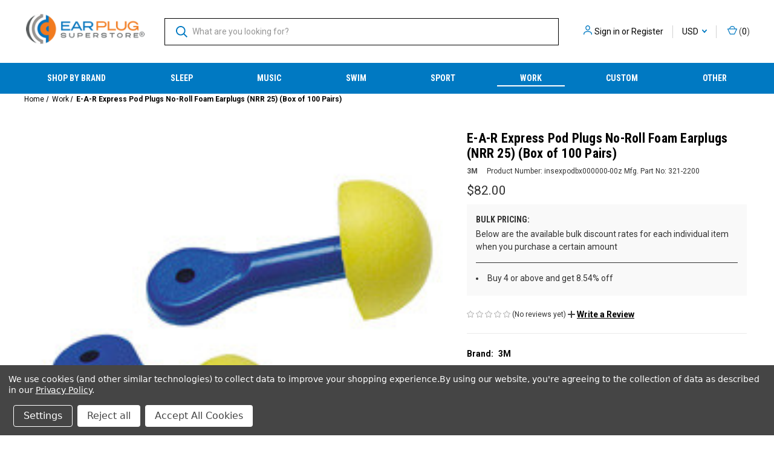

--- FILE ---
content_type: text/html; charset=UTF-8
request_url: https://www.earplugstore.com/ear-express-pod-earplugs-bx.html
body_size: 26180
content:




<!DOCTYPE html>
<html class="no-js" lang="en">
    <head>
        <title>E-A-R Express Pod Plugs No-Roll Foam Earplugs (NRR 25) (Box of 100 Pairs) - 3M</title>
        <link rel="dns-prefetch preconnect" href="https://cdn11.bigcommerce.com/s-yyjvyvuviz" crossorigin><link rel="dns-prefetch preconnect" href="https://fonts.googleapis.com/" crossorigin><link rel="dns-prefetch preconnect" href="https://fonts.gstatic.com/" crossorigin>
        <meta property="product:price:amount" content="82" /><meta property="product:price:currency" content="USD" /><meta property="og:url" content="https://www.earplugstore.com/ear-express-pod-earplugs-bx.html" /><meta property="og:site_name" content="Ear Plug Superstore" /><meta name="keywords" content="Earplugs, Earphones, Ear Muffs, Safety Gear, Custom Moldings"><meta name="description" content="(NRR 25) Express Pod Plugs are a great all-around push-in plug with a wide easy-grasp stem that is short enough to go under a hat or helmet. Box of 100 Pairs."><link rel='canonical' href='https://www.earplugstore.com/ear-express-pod-earplugs-bx.html' /><meta name='platform' content='bigcommerce.stencil' /><meta property="og:type" content="product" />
<meta property="og:title" content="E-A-R Express Pod Plugs No-Roll Foam Earplugs (NRR 25) (Box of 100 Pairs)" />
<meta property="og:description" content="(NRR 25) Express Pod Plugs are a great all-around push-in plug with a wide easy-grasp stem that is short enough to go under a hat or helmet. Box of 100 Pairs." />
<meta property="og:image" content="https://cdn11.bigcommerce.com/s-yyjvyvuviz/products/500/images/1175/e-a-r-express-pod-plugs-no-roll-foam-earplugs-nrr-25-box-of-100-pairs-59__30804.1726007418.386.513.jpg?c=1" />
<meta property="og:availability" content="instock" />
<meta property="pinterest:richpins" content="enabled" />
        
         

        <link href="https://cdn11.bigcommerce.com/s-yyjvyvuviz/product_images/favicon.png?t&#x3D;1733315153" rel="shortcut icon">
        <meta name="viewport" content="width=device-width, initial-scale=1, maximum-scale=1">

        <script>
            document.documentElement.className = document.documentElement.className.replace('no-js', 'js');
        </script>

        <script>
    function browserSupportsAllFeatures() {
        return window.Promise
            && window.fetch
            && window.URL
            && window.URLSearchParams
            && window.WeakMap
            // object-fit support
            && ('objectFit' in document.documentElement.style);
    }

    function loadScript(src) {
        var js = document.createElement('script');
        js.src = src;
        js.onerror = function () {
            console.error('Failed to load polyfill script ' + src);
        };
        document.head.appendChild(js);
    }

    if (!browserSupportsAllFeatures()) {
        loadScript('https://cdn11.bigcommerce.com/s-yyjvyvuviz/stencil/db9f43b0-db2f-013d-da8a-021d06f54e87/e/f5ba9be0-da98-013d-1f7d-1af3f4fca397/dist/theme-bundle.polyfills.js');
    }
</script>
        <script>window.consentManagerTranslations = `{"locale":"en","locales":{"consent_manager.data_collection_warning":"en","consent_manager.accept_all_cookies":"en","consent_manager.gdpr_settings":"en","consent_manager.data_collection_preferences":"en","consent_manager.manage_data_collection_preferences":"en","consent_manager.use_data_by_cookies":"en","consent_manager.data_categories_table":"en","consent_manager.allow":"en","consent_manager.accept":"en","consent_manager.deny":"en","consent_manager.dismiss":"en","consent_manager.reject_all":"en","consent_manager.category":"en","consent_manager.purpose":"en","consent_manager.functional_category":"en","consent_manager.functional_purpose":"en","consent_manager.analytics_category":"en","consent_manager.analytics_purpose":"en","consent_manager.targeting_category":"en","consent_manager.advertising_category":"en","consent_manager.advertising_purpose":"en","consent_manager.essential_category":"en","consent_manager.esential_purpose":"en","consent_manager.yes":"en","consent_manager.no":"en","consent_manager.not_available":"en","consent_manager.cancel":"en","consent_manager.save":"en","consent_manager.back_to_preferences":"en","consent_manager.close_without_changes":"en","consent_manager.unsaved_changes":"en","consent_manager.by_using":"en","consent_manager.agree_on_data_collection":"en","consent_manager.change_preferences":"en","consent_manager.cancel_dialog_title":"en","consent_manager.privacy_policy":"en","consent_manager.allow_category_tracking":"en","consent_manager.disallow_category_tracking":"en"},"translations":{"consent_manager.data_collection_warning":"We use cookies (and other similar technologies) to collect data to improve your shopping experience.","consent_manager.accept_all_cookies":"Accept All Cookies","consent_manager.gdpr_settings":"Settings","consent_manager.data_collection_preferences":"Website Data Collection Preferences","consent_manager.manage_data_collection_preferences":"Manage Website Data Collection Preferences","consent_manager.use_data_by_cookies":" uses data collected by cookies and JavaScript libraries to improve your shopping experience.","consent_manager.data_categories_table":"The table below outlines how we use this data by category. To opt out of a category of data collection, select 'No' and save your preferences.","consent_manager.allow":"Allow","consent_manager.accept":"Accept","consent_manager.deny":"Deny","consent_manager.dismiss":"Dismiss","consent_manager.reject_all":"Reject all","consent_manager.category":"Category","consent_manager.purpose":"Purpose","consent_manager.functional_category":"Functional","consent_manager.functional_purpose":"Enables enhanced functionality, such as videos and live chat. If you do not allow these, then some or all of these functions may not work properly.","consent_manager.analytics_category":"Analytics","consent_manager.analytics_purpose":"Provide statistical information on site usage, e.g., web analytics so we can improve this website over time.","consent_manager.targeting_category":"Targeting","consent_manager.advertising_category":"Advertising","consent_manager.advertising_purpose":"Used to create profiles or personalize content to enhance your shopping experience.","consent_manager.essential_category":"Essential","consent_manager.esential_purpose":"Essential for the site and any requested services to work, but do not perform any additional or secondary function.","consent_manager.yes":"Yes","consent_manager.no":"No","consent_manager.not_available":"N/A","consent_manager.cancel":"Cancel","consent_manager.save":"Save","consent_manager.back_to_preferences":"Back to Preferences","consent_manager.close_without_changes":"You have unsaved changes to your data collection preferences. Are you sure you want to close without saving?","consent_manager.unsaved_changes":"You have unsaved changes","consent_manager.by_using":"By using our website, you're agreeing to our","consent_manager.agree_on_data_collection":"By using our website, you're agreeing to the collection of data as described in our ","consent_manager.change_preferences":"You can change your preferences at any time","consent_manager.cancel_dialog_title":"Are you sure you want to cancel?","consent_manager.privacy_policy":"Privacy Policy","consent_manager.allow_category_tracking":"Allow [CATEGORY_NAME] tracking","consent_manager.disallow_category_tracking":"Disallow [CATEGORY_NAME] tracking"}}`;</script>

        <script>
            window.lazySizesConfig = window.lazySizesConfig || {};
            window.lazySizesConfig.loadMode = 1;
        </script>
        <script async src="https://cdn11.bigcommerce.com/s-yyjvyvuviz/stencil/db9f43b0-db2f-013d-da8a-021d06f54e87/e/f5ba9be0-da98-013d-1f7d-1af3f4fca397/dist/theme-bundle.head_async.js"></script>

        <link href="https://fonts.googleapis.com/css?family=Roboto+Condensed:400,600,700%7CRoboto:400,700&display=block" rel="stylesheet">

        <link rel="preload" href="https://cdn11.bigcommerce.com/s-yyjvyvuviz/stencil/db9f43b0-db2f-013d-da8a-021d06f54e87/e/f5ba9be0-da98-013d-1f7d-1af3f4fca397/dist/theme-bundle.font.js" as="script">
        <script async src="https://cdn11.bigcommerce.com/s-yyjvyvuviz/stencil/db9f43b0-db2f-013d-da8a-021d06f54e87/e/f5ba9be0-da98-013d-1f7d-1af3f4fca397/dist/theme-bundle.font.js"></script>

        <link data-stencil-stylesheet href="https://cdn11.bigcommerce.com/s-yyjvyvuviz/stencil/db9f43b0-db2f-013d-da8a-021d06f54e87/e/f5ba9be0-da98-013d-1f7d-1af3f4fca397/css/theme-74883f90-5b51-013e-67ff-2a60987e8f8a.css" rel="stylesheet">

        <!-- Start Tracking Code for analytics_googleanalytics4 -->

<script data-cfasync="false" src="https://cdn11.bigcommerce.com/shared/js/google_analytics4_bodl_subscribers-358423becf5d870b8b603a81de597c10f6bc7699.js" integrity="sha256-gtOfJ3Avc1pEE/hx6SKj/96cca7JvfqllWA9FTQJyfI=" crossorigin="anonymous"></script>
<script data-cfasync="false">
  (function () {
    window.dataLayer = window.dataLayer || [];

    function gtag(){
        dataLayer.push(arguments);
    }

    function initGA4(event) {
         function setupGtag() {
            function configureGtag() {
                gtag('js', new Date());
                gtag('set', 'developer_id.dMjk3Nj', true);
                gtag('config', 'G-HKT57JWXF5');
            }

            var script = document.createElement('script');

            script.src = 'https://www.googletagmanager.com/gtag/js?id=G-HKT57JWXF5';
            script.async = true;
            script.onload = configureGtag;

            document.head.appendChild(script);
        }

        setupGtag();

        if (typeof subscribeOnBodlEvents === 'function') {
            subscribeOnBodlEvents('G-HKT57JWXF5', true);
        }

        window.removeEventListener(event.type, initGA4);
    }

    gtag('consent', 'default', {"ad_storage":"denied","ad_user_data":"denied","ad_personalization":"denied","analytics_storage":"denied","functionality_storage":"denied"})
            

    var eventName = document.readyState === 'complete' ? 'consentScriptsLoaded' : 'DOMContentLoaded';
    window.addEventListener(eventName, initGA4, false);
  })()
</script>

<!-- End Tracking Code for analytics_googleanalytics4 -->


<script type="text/javascript" src="https://checkout-sdk.bigcommerce.com/v1/loader.js" defer ></script>
<script src="https://www.google.com/recaptcha/api.js" async defer></script>
<script>window.consentManagerStoreConfig = function () { return {"storeName":"Ear Plug Superstore","privacyPolicyUrl":"https:\/\/www.earplugstore.com\/privacypolicy.html","writeKey":null,"improvedConsentManagerEnabled":true,"AlwaysIncludeScriptsWithConsentTag":true}; };</script>
<script type="text/javascript" src="https://cdn11.bigcommerce.com/shared/js/bodl-consent-32a446f5a681a22e8af09a4ab8f4e4b6deda6487.js" integrity="sha256-uitfaufFdsW9ELiQEkeOgsYedtr3BuhVvA4WaPhIZZY=" crossorigin="anonymous" defer></script>
<script type="text/javascript" src="https://cdn11.bigcommerce.com/shared/js/storefront/consent-manager-config-3013a89bb0485f417056882e3b5cf19e6588b7ba.js" defer></script>
<script type="text/javascript" src="https://cdn11.bigcommerce.com/shared/js/storefront/consent-manager-08633fe15aba542118c03f6d45457262fa9fac88.js" defer></script>
<script type="text/javascript">
var BCData = {"product_attributes":{"sku":"insexpodbx000000-00z","upc":null,"mpn":"321-2200","gtin":null,"weight":null,"base":true,"image":null,"price":{"without_tax":{"formatted":"$82.00","value":82,"currency":"USD"},"tax_label":"Tax"},"stock":null,"instock":true,"stock_message":null,"purchasable":true,"purchasing_message":null,"call_for_price_message":null}};
</script>
<!-- Google Tag Manager -->
<script>(function(w,d,s,l,i){w[l]=w[l]||[];w[l].push({'gtm.start':
new Date().getTime(),event:'gtm.js'});var f=d.getElementsByTagName(s)[0],
j=d.createElement(s),dl=l!='dataLayer'?'&l='+l:'';j.async=true;j.src=
'https://www.googletagmanager.com/gtm.js?id='+i+dl;f.parentNode.insertBefore(j,f);
})(window,document,'script','dataLayer','GTM-PC5HQWV6');</script>
<!-- End Google Tag Manager --><!-- Global site tag (gtag.js) - Google AdWords: 16598477116 -->
<script async src="https://www.googletagmanager.com/gtag/js?id=AW-16598477116"></script>
<script>
 window.dataLayer = window.dataLayer || [];
 function gtag(){dataLayer.push(arguments);}
 gtag('js', new Date());

 gtag('config', 'AW-16598477116');
</script><script>
var b2bHideBodyStyle = document.createElement('style');
b2bHideBodyStyle.id = 'b2b-account-page-hide-body';
 const removeCart = () => {
   const style = document.createElement('style');
   style.type = 'text/css';
   style.id = 'b2bPermissions-cartElement-id'
   style.innerHTML='[href="/cart.php"], #form-action-addToCart, [data-button-type="add-cart"], .button--cardAdd, .card-figcaption-button, [data-emthemesmodez-cart-item-add], .add-to-cart-button { display: none !important }'
   document.getElementsByTagName('head').item(0).appendChild(style); 
 }
 removeCart()
</script><!-- Google Tag Manager -->
<script data-bc-cookie-consent="3" type="text/plain">(function(w,d,s,l,i){w[l]=w[l]||[];w[l].push({'gtm.start':
new Date().getTime(),event:'gtm.js'});var f=d.getElementsByTagName(s)[0],
j=d.createElement(s),dl=l!='dataLayer'?'&l='+l:'';j.async=true;j.src=
'https://www.googletagmanager.com/gtm.js?id='+i+dl;f.parentNode.insertBefore(j,f);
})(window,document,'script','dataLayer','GTM-PP82CC68');</script>
<!-- End Google Tag Manager -->
 <script data-cfasync="false" src="https://microapps.bigcommerce.com/bodl-events/1.9.4/index.js" integrity="sha256-Y0tDj1qsyiKBRibKllwV0ZJ1aFlGYaHHGl/oUFoXJ7Y=" nonce="" crossorigin="anonymous"></script>
 <script data-cfasync="false" nonce="">

 (function() {
    function decodeBase64(base64) {
       const text = atob(base64);
       const length = text.length;
       const bytes = new Uint8Array(length);
       for (let i = 0; i < length; i++) {
          bytes[i] = text.charCodeAt(i);
       }
       const decoder = new TextDecoder();
       return decoder.decode(bytes);
    }
    window.bodl = JSON.parse(decodeBase64("[base64]"));
 })()

 </script>

<script nonce="">
(function () {
    var xmlHttp = new XMLHttpRequest();

    xmlHttp.open('POST', 'https://bes.gcp.data.bigcommerce.com/nobot');
    xmlHttp.setRequestHeader('Content-Type', 'application/json');
    xmlHttp.send('{"store_id":"1003226451","timezone_offset":"-5.0","timestamp":"2026-01-31T12:52:12.47235700Z","visit_id":"d017355b-ee02-46f8-b9d5-e76feb5511f7","channel_id":1}');
})();
</script>


            <!-- partial pulled in to the base layout -->

        <script>
            var theme_settings = {
                show_fast_cart: true,
                linksPerCol: 10,
            };
        </script>

        <link rel="preload" href="https://cdn11.bigcommerce.com/s-yyjvyvuviz/stencil/db9f43b0-db2f-013d-da8a-021d06f54e87/e/f5ba9be0-da98-013d-1f7d-1af3f4fca397/dist/theme-bundle.main.js" as="script">
        

<script>
    window.pdPageId = '500';
    window.pdPageType = 'product';
</script>


    </head>
    <body>
        <svg data-src="https://cdn11.bigcommerce.com/s-yyjvyvuviz/stencil/db9f43b0-db2f-013d-da8a-021d06f54e87/e/f5ba9be0-da98-013d-1f7d-1af3f4fca397/img/icon-sprite.svg" class="icons-svg-sprite"></svg>

        <header class="header ysw-c-header" role="banner">
    <a href="#" class="mobileMenu-toggle" data-mobile-menu-toggle="menu">
        <span class="mobileMenu-toggleIcon"></span>
    </a>

    <div class="header-logo--wrap ysw-c-header__logo-wrap">
        <div class="header-logo ysw-c-header__logo-container">

            <div class="ysw-c-header__logo">
                <h1 class="logo-wrap"><a href="https://www.earplugstore.com/" class="header-logo__link" data-header-logo-link>
        <div class="header-logo-image-container">
            <img class="header-logo-image"
                 src="https://cdn11.bigcommerce.com/s-yyjvyvuviz/images/stencil/200x45/logo-earplug_1733517044__66845.original.png"
                 srcset="https://cdn11.bigcommerce.com/s-yyjvyvuviz/images/stencil/200x45/logo-earplug_1733517044__66845.original.png"
                 alt="Ear Plug Superstore"
                 title="Ear Plug Superstore">
        </div>
</a>
</h1>
            </div>

            <div class="quickSearchWrap ysw-c-header__quick-search" id="quickSearch" aria-hidden="true" tabindex="-1" data-prevent-quick-search-close>
                <div>
    <!-- snippet location forms_search -->
    <form class="form" action="/search.php">
        <fieldset class="form-fieldset">
            <div class="form-field">
                <label class="is-srOnly" for="search_query">Search</label>
                <input class="form-input" data-search-quick name="search_query" id="search_query" data-error-message="Search field cannot be empty." placeholder="What are you looking for?" autocomplete="off">
                <button type="submit" class="form-button">
                    <i class="icon" aria-hidden="true">
                        <svg><use xlink:href="#icon-search" /></svg>
                    </i>
                </button>
            </div>
        </fieldset>
    </form>
    <section class="quickSearchResults" data-bind="html: results"></section>
    <p role="status"
       aria-live="polite"
       class="aria-description--hidden"
       data-search-aria-message-predefined-text="product results for"
    ></p>
</div>
            </div>
            <div class="navUser-wrap ysw-c-header__nav-user">
                <nav class="navUser">
    <ul class="navUser-section navUser-section--alt">
        <li class="navUser-item navUser-item--account">
            <i class="icon" aria-hidden="true">
                <svg><use xlink:href="#icon-user" /></svg>
            </i>
                <a class="navUser-action"
                   href="/login.php"
                   aria-label="Sign in"
                >
                    Sign in
                </a>
                    <span>or</span> <a class="navUser-action" href="/login.php?action&#x3D;create_account">Register</a>
        </li>
            <li class="navUser-item navUser-item-currency">
        <a class="navUser-action navUser-action--currencySelector has-dropdown" href="#" data-dropdown="currencySelection" aria-controls="currencySelection" aria-expanded="false">USD <i class="icon" aria-hidden="true"><svg><use xlink:href="#icon-downselector-small" /></svg></i></a>
        <ul class="dropdown-menu" id="currencySelection" data-dropdown-content aria-hidden="true" tabindex="-1">
            <li class="dropdown-menu-item">
                <a href="https://www.earplugstore.com/ear-express-pod-earplugs-bx.html?setCurrencyId=1"
                   data-currency-code="USD"
                   data-cart-currency-switch-url="https://www.earplugstore.com/cart/change-currency"
                   data-warning="Promotions and gift certificates that don&#x27;t apply to the new currency will be removed from your cart. Are you sure you want to continue?"
                >
                    <strong>US Dollars</strong>
                </a>
            </li>
            <li class="dropdown-menu-item">
                <a href="https://www.earplugstore.com/ear-express-pod-earplugs-bx.html?setCurrencyId=2"
                   data-currency-code="EUR"
                   data-cart-currency-switch-url="https://www.earplugstore.com/cart/change-currency"
                   data-warning="Promotions and gift certificates that don&#x27;t apply to the new currency will be removed from your cart. Are you sure you want to continue?"
                >
                    Euro
                </a>
            </li>
            <li class="dropdown-menu-item">
                <a href="https://www.earplugstore.com/ear-express-pod-earplugs-bx.html?setCurrencyId=3"
                   data-currency-code="DOP"
                   data-cart-currency-switch-url="https://www.earplugstore.com/cart/change-currency"
                   data-warning="Promotions and gift certificates that don&#x27;t apply to the new currency will be removed from your cart. Are you sure you want to continue?"
                >
                    Dominican Peso
                </a>
            </li>
        </ul>
    </li>
        <li class="navUser-item navUser-item--mobile-search">
            <i class="icon" aria-hidden="true">
                <svg><use xlink:href="#icon-search" /></svg>
            </i>
        </li>
        <li class="navUser-item navUser-item--cart">
            <a
                class="navUser-action"
                data-cart-preview
                data-dropdown="cart-preview-dropdown"
                data-options="align:right"
                href="/cart.php"
                aria-label="Cart with 0 items"
            >
                <i class="icon" aria-hidden="true">
                    <svg><use xlink:href="#icon-cart" /></svg>
                </i>
                (<span class=" cart-quantity"></span>)
            </a>

            <div class="dropdown-menu" id="cart-preview-dropdown" data-dropdown-content aria-hidden="true"></div>
        </li>
    </ul>
</nav>
            </div>
        </div>
    </div>

    <div class="navPages-container ysw-c-header__nav-pages-container ysw-c-navigation-menu__container" id="menu" data-menu>
        <span class="mobile-closeNav">
    <i class="icon" aria-hidden="true">
        <svg><use xlink:href="#icon-close-large" /></svg>
    </i>
    close
</span>
<nav class="navPages">
    <ul class="navPages-list navPages-list--user 5765697a656e20596f756e67">
            <li class="navPages-item navPages-item--currency ysw-c-navigation-menu__item">
                <a class="navPages-action has-subMenu" href="#" data-collapsible="navPages-currency" aria-controls="navPages-currency" aria-expanded="false">
                    USD <i class="icon navPages-action-moreIcon" aria-hidden="true"><svg><use xmlns:xlink="http://www.w3.org/1999/xlink" xlink:href="#icon-chevron-down"></use></svg></i>
                </a>
                <div class="navPage-subMenu" id="navPages-currency" aria-hidden="true" tabindex="-1">
                    <ul class="navPage-subMenu-list">
                        <li class="navPage-subMenu-item">
                            <i class="icon navPages-action-moreIcon" aria-hidden="true"><svg><use xlink:href="#icon-chevron-right" /></svg></i>
                            <a class="navPage-subMenu-action navPages-action" href="https://www.earplugstore.com/ear-express-pod-earplugs-bx.html?setCurrencyId=1">
                                    <strong>US Dollars</strong>
                            </a>
                        </li>
                        <li class="navPage-subMenu-item">
                            <i class="icon navPages-action-moreIcon" aria-hidden="true"><svg><use xlink:href="#icon-chevron-right" /></svg></i>
                            <a class="navPage-subMenu-action navPages-action" href="https://www.earplugstore.com/ear-express-pod-earplugs-bx.html?setCurrencyId=2">
                                    Euro
                            </a>
                        </li>
                        <li class="navPage-subMenu-item">
                            <i class="icon navPages-action-moreIcon" aria-hidden="true"><svg><use xlink:href="#icon-chevron-right" /></svg></i>
                            <a class="navPage-subMenu-action navPages-action" href="https://www.earplugstore.com/ear-express-pod-earplugs-bx.html?setCurrencyId=3">
                                    Dominican Peso
                            </a>
                        </li>
                    </ul>
                </div>
            </li>
            <li class="navPages-item">
                <i class="icon" aria-hidden="true">
                    <svg><use xlink:href="#icon-user" /></svg>
                </i>
                <a class="navPages-action" href="/login.php">Sign in</a>
                    or
                    <a class="navPages-action"
                       href="/login.php?action&#x3D;create_account"
                       aria-label="Register"
                    >
                        Register
                    </a>
            </li>
    </ul>
    <ul class="navPages-list navPages-mega navPages-mainNav ysw-c-navigation-menu__list">
            <li class="navPages-item ysw-c-navigation-menu__item">
                <a class="navPages-action has-subMenu"
   href="https://www.earplugstore.com/shopbybrand.html"
   data-collapsible="navPages-73"
>
    Shop by Brand
    <i class="icon navPages-action-moreIcon" aria-hidden="true">
        <svg><use xlink:href="#icon-chevron-down" /></svg>
    </i>
</a>
<div class="column-menu navPage-subMenu  ysw-c-navigation-menu__item-children-list" id="navPages-73" aria-hidden="true" tabindex="-1">
    <ul class="navPage-subMenu-list">
                <li class="navPage-subMenu-item ">
                    <a class="navPage-subMenu-action navPages-action" href="https://www.earplugstore.com/3m.html">
                       <span>3M</span>
                    </a>
                        <img class="lazyload" data-sizes="auto" src="https://cdn11.bigcommerce.com/s-yyjvyvuviz/stencil/db9f43b0-db2f-013d-da8a-021d06f54e87/e/f5ba9be0-da98-013d-1f7d-1af3f4fca397/img/loading.svg" data-src="https://cdn11.bigcommerce.com/s-yyjvyvuviz/images/stencil/original/r/d389097e7063f66a4717fc4b376ca7f7__61264.original.jpg" alt="3M" title="3M">
                </li>
                <li class="navPage-subMenu-item ">
                    <a class="navPage-subMenu-action navPages-action" href="https://www.earplugstore.com/acoustic-sheep.html">
                       <span>Acoustic Sheep</span>
                    </a>
                        <img class="lazyload" data-sizes="auto" src="https://cdn11.bigcommerce.com/s-yyjvyvuviz/stencil/db9f43b0-db2f-013d-da8a-021d06f54e87/e/f5ba9be0-da98-013d-1f7d-1af3f4fca397/img/loading.svg" data-src="https://cdn11.bigcommerce.com/s-yyjvyvuviz/images/stencil/original/f/screenshot%202025-01-30%20103704__33411.original.png" alt="Acoustic Sheep" title="Acoustic Sheep">
                </li>
                <li class="navPage-subMenu-item ">
                    <a class="navPage-subMenu-action navPages-action" href="https://www.earplugstore.com/alhepr.html">
                       <span>Alpine Hearing Protection</span>
                    </a>
                        <img class="lazyload" data-sizes="auto" src="https://cdn11.bigcommerce.com/s-yyjvyvuviz/stencil/db9f43b0-db2f-013d-da8a-021d06f54e87/e/f5ba9be0-da98-013d-1f7d-1af3f4fca397/img/loading.svg" data-src="https://cdn11.bigcommerce.com/s-yyjvyvuviz/images/stencil/original/f/e419abb4dee3c77b35adcf7dfb980017__11364.original.jpg" alt="Alpine Hearing Protection" title="Alpine Hearing Protection">
                </li>
                <li class="navPage-subMenu-item ">
                    <a class="navPage-subMenu-action navPages-action" href="https://www.earplugstore.com/precisionlabs.html">
                       <span>Audina Labs</span>
                    </a>
                        <img class="lazyload" data-sizes="auto" src="https://cdn11.bigcommerce.com/s-yyjvyvuviz/stencil/db9f43b0-db2f-013d-da8a-021d06f54e87/e/f5ba9be0-da98-013d-1f7d-1af3f4fca397/img/loading.svg" data-src="https://cdn11.bigcommerce.com/s-yyjvyvuviz/images/stencil/original/a/audina-social-links-image__31030.original.jpeg" alt="Audina Labs" title="Audina Labs">
                </li>
                <li class="navPage-subMenu-item ">
                    <a class="navPage-subMenu-action navPages-action" href="https://www.earplugstore.com/sportear.html">
                       <span>AXIL</span>
                    </a>
                        <img class="lazyload" data-sizes="auto" src="https://cdn11.bigcommerce.com/s-yyjvyvuviz/stencil/db9f43b0-db2f-013d-da8a-021d06f54e87/e/f5ba9be0-da98-013d-1f7d-1af3f4fca397/img/loading.svg" data-src="https://cdn11.bigcommerce.com/s-yyjvyvuviz/images/stencil/original/q/dc6687545c01513b7ef549ebf7674c54__27819.original.jpg" alt="AXIL" title="AXIL">
                </li>
                <li class="navPage-subMenu-item ">
                    <a class="navPage-subMenu-action navPages-action" href="https://www.earplugstore.com/breppies-brand.html">
                       <span>Breppies</span>
                    </a>
                        <img class="lazyload" data-sizes="auto" src="https://cdn11.bigcommerce.com/s-yyjvyvuviz/stencil/db9f43b0-db2f-013d-da8a-021d06f54e87/e/f5ba9be0-da98-013d-1f7d-1af3f4fca397/img/loading.svg" data-src="https://cdn11.bigcommerce.com/s-yyjvyvuviz/images/stencil/original/l/c4101df9a2de913f38e2cab991191d92__10291.original.jpg" alt="Breppies" title="Breppies">
                </li>
                <li class="navPage-subMenu-item ">
                    <a class="navPage-subMenu-action navPages-action" href="https://www.earplugstore.com/camsounman.html">
                       <span>Cambridge Sound Management</span>
                    </a>
                        <img class="lazyload" data-sizes="auto" src="https://cdn11.bigcommerce.com/s-yyjvyvuviz/stencil/db9f43b0-db2f-013d-da8a-021d06f54e87/e/f5ba9be0-da98-013d-1f7d-1af3f4fca397/img/loading.svg" data-src="https://cdn11.bigcommerce.com/s-yyjvyvuviz/images/stencil/original/c/screenshot%202025-01-30%20104013__17178.original.png" alt="Cambridge Sound Management" title="Cambridge Sound Management">
                </li>
                <li class="navPage-subMenu-item ">
                    <a class="navPage-subMenu-action navPages-action" href="https://www.earplugstore.com/cirrus.html">
                       <span>Cirrus</span>
                    </a>
                        <img class="lazyload" data-sizes="auto" src="https://cdn11.bigcommerce.com/s-yyjvyvuviz/stencil/db9f43b0-db2f-013d-da8a-021d06f54e87/e/f5ba9be0-da98-013d-1f7d-1af3f4fca397/img/loading.svg" data-src="https://cdn11.bigcommerce.com/s-yyjvyvuviz/images/stencil/original/h/screenshot%202025-01-30%20104137__65954.original.png" alt="Cirrus" title="Cirrus">
                </li>
    </ul>
</div>
            </li>
            <li class="navPages-item ysw-c-navigation-menu__item">
                <a class="navPages-action has-subMenu"
   href="https://www.earplugstore.com/earplugs-for-sleeping.html"
   data-collapsible="navPages-64"
>
    Sleep
    <i class="icon navPages-action-moreIcon" aria-hidden="true">
        <svg><use xlink:href="#icon-chevron-down" /></svg>
    </i>
</a>
<div class="column-menu navPage-subMenu " id="navPages-64" aria-hidden="true" tabindex="-1">
    <ul class="navPage-subMenu-list">
                <li class="navPage-subMenu-item">
                    <i class="icon navPages-action-moreIcon" aria-hidden="true"><svg><use xlink:href="#icon-chevron-right" /></svg></i>
                    <a class="navPage-subMenu-action navPages-action" href="https://www.earplugstore.com/ear-plugs-for-sleeping.html">Ear Plugs</a>
                        <i class="icon navPages-action-moreIcon navPages-action-closed" aria-hidden="true"><svg><use xlink:href="#icon-plus" /></svg></i>
                        <i class="icon navPages-action-moreIcon navPages-action-open" aria-hidden="true"><svg><use xlink:href="#icon-minus" /></svg></i>

                </li>
                        <li class="navPage-childList-item">
                            <a class="navPage-childList-action navPages-action" href="https://www.earplugstore.com/foam-earplugs-for-sleeping-snooring.html">Foam</a>
                        </li>
                        <li class="navPage-childList-item">
                            <a class="navPage-childList-action navPages-action" href="https://www.earplugstore.com/sleep/ear-plugs/moldable/">Moldable</a>
                        </li>
                        <li class="navPage-childList-item">
                            <a class="navPage-childList-action navPages-action" href="https://www.earplugstore.com/reusable-sleeping-ear-plugs.html">Reusable</a>
                        </li>
                        <li class="navPage-childList-item">
                            <a class="navPage-childList-action navPages-action" href="https://www.earplugstore.com/custom-sleeping-ear-plugs.html">Custom Molded</a>
                        </li>
                <li class="navPage-subMenu-item">
                    <i class="icon navPages-action-moreIcon" aria-hidden="true"><svg><use xlink:href="#icon-chevron-right" /></svg></i>
                    <a class="navPage-subMenu-action navPages-action" href="https://www.earplugstore.com/white-noise-for-sleeping.html">White Noise</a>

                </li>
                <li class="navPage-subMenu-item">
                    <i class="icon navPages-action-moreIcon" aria-hidden="true"><svg><use xlink:href="#icon-chevron-right" /></svg></i>
                    <a class="navPage-subMenu-action navPages-action" href="https://www.earplugstore.com/snoring-relief.html">Sleep Aids</a>

                </li>
    </ul>
</div>
            </li>
            <li class="navPages-item ysw-c-navigation-menu__item">
                <a class="navPages-action has-subMenu"
   href="https://www.earplugstore.com/earplugs-and-earphones-for-music.html"
   data-collapsible="navPages-67"
>
    Music
    <i class="icon navPages-action-moreIcon" aria-hidden="true">
        <svg><use xlink:href="#icon-chevron-down" /></svg>
    </i>
</a>
<div class="column-menu navPage-subMenu " id="navPages-67" aria-hidden="true" tabindex="-1">
    <ul class="navPage-subMenu-list">
                <li class="navPage-subMenu-item">
                    <i class="icon navPages-action-moreIcon" aria-hidden="true"><svg><use xlink:href="#icon-chevron-right" /></svg></i>
                    <a class="navPage-subMenu-action navPages-action" href="https://www.earplugstore.com/music.html">Ear Plugs</a>
                        <i class="icon navPages-action-moreIcon navPages-action-closed" aria-hidden="true"><svg><use xlink:href="#icon-plus" /></svg></i>
                        <i class="icon navPages-action-moreIcon navPages-action-open" aria-hidden="true"><svg><use xlink:href="#icon-minus" /></svg></i>

                </li>
                        <li class="navPage-childList-item">
                            <a class="navPage-childList-action navPages-action" href="https://www.earplugstore.com/music/ear-plugs/foam/">Foam</a>
                        </li>
                        <li class="navPage-childList-item">
                            <a class="navPage-childList-action navPages-action" href="https://www.earplugstore.com/nasopl.html">Reusable</a>
                        </li>
                        <li class="navPage-childList-item">
                            <a class="navPage-childList-action navPages-action" href="https://www.earplugstore.com/custom-musicians-earplugs.html">Custom Molded</a>
                        </li>
                <li class="navPage-subMenu-item">
                    <i class="icon navPages-action-moreIcon" aria-hidden="true"><svg><use xlink:href="#icon-chevron-right" /></svg></i>
                    <a class="navPage-subMenu-action navPages-action" href="https://www.earplugstore.com/headphones-and-earphones.html">Headphones and Earphones</a>
                        <i class="icon navPages-action-moreIcon navPages-action-closed" aria-hidden="true"><svg><use xlink:href="#icon-plus" /></svg></i>
                        <i class="icon navPages-action-moreIcon navPages-action-open" aria-hidden="true"><svg><use xlink:href="#icon-minus" /></svg></i>

                </li>
                        <li class="navPage-childList-item">
                            <a class="navPage-childList-action navPages-action" href="https://www.earplugstore.com/music/headphones-and-earphones/corded/">Corded</a>
                        </li>
                        <li class="navPage-childList-item">
                            <a class="navPage-childList-action navPages-action" href="https://www.earplugstore.com/music/headphones-and-earphones/bluetooth/">Bluetooth</a>
                        </li>
                        <li class="navPage-childList-item">
                            <a class="navPage-childList-action navPages-action" href="https://www.earplugstore.com/decibullz-contour-es-custom-headphones.html">Custom Molded</a>
                        </li>
                <li class="navPage-subMenu-item">
                    <i class="icon navPages-action-moreIcon" aria-hidden="true"><svg><use xlink:href="#icon-chevron-right" /></svg></i>
                    <a class="navPage-subMenu-action navPages-action" href="https://www.earplugstore.com/music/accessories/">Accessories</a>
                        <i class="icon navPages-action-moreIcon navPages-action-closed" aria-hidden="true"><svg><use xlink:href="#icon-plus" /></svg></i>
                        <i class="icon navPages-action-moreIcon navPages-action-open" aria-hidden="true"><svg><use xlink:href="#icon-minus" /></svg></i>

                </li>
                        <li class="navPage-childList-item">
                            <a class="navPage-childList-action navPages-action" href="https://www.earplugstore.com/music/accessories/speakers/">Speakers</a>
                        </li>
                        <li class="navPage-childList-item">
                            <a class="navPage-childList-action navPages-action" href="https://www.earplugstore.com/eaac.html">Tips and Accessories</a>
                        </li>
                        <li class="navPage-childList-item">
                            <a class="navPage-childList-action navPages-action" href="https://www.earplugstore.com/eteaac.html">Etymotic Accessories</a>
                        </li>
                        <li class="navPage-childList-item">
                            <a class="navPage-childList-action navPages-action" href="https://www.earplugstore.com/custom-molds-for-in-ear-devices.html">Custom Tips</a>
                        </li>
    </ul>
</div>
            </li>
            <li class="navPages-item ysw-c-navigation-menu__item">
                <a class="navPages-action has-subMenu"
   href="https://www.earplugstore.com/earplugs-for-swimming.html"
   data-collapsible="navPages-83"
>
    Swim
    <i class="icon navPages-action-moreIcon" aria-hidden="true">
        <svg><use xlink:href="#icon-chevron-down" /></svg>
    </i>
</a>
<div class="column-menu navPage-subMenu " id="navPages-83" aria-hidden="true" tabindex="-1">
    <ul class="navPage-subMenu-list">
                <li class="navPage-subMenu-item">
                    <i class="icon navPages-action-moreIcon" aria-hidden="true"><svg><use xlink:href="#icon-chevron-right" /></svg></i>
                    <a class="navPage-subMenu-action navPages-action" href="https://www.earplugstore.com/swimming-ear-plugs.html">Ear Plugs</a>
                        <i class="icon navPages-action-moreIcon navPages-action-closed" aria-hidden="true"><svg><use xlink:href="#icon-plus" /></svg></i>
                        <i class="icon navPages-action-moreIcon navPages-action-open" aria-hidden="true"><svg><use xlink:href="#icon-minus" /></svg></i>

                </li>
                        <li class="navPage-childList-item">
                            <a class="navPage-childList-action navPages-action" href="https://www.earplugstore.com/swim/ear-plugs/moldable/">Moldable</a>
                        </li>
                        <li class="navPage-childList-item">
                            <a class="navPage-childList-action navPages-action" href="https://www.earplugstore.com/swim/ear-plugs/reusable/">Reusable</a>
                        </li>
                        <li class="navPage-childList-item">
                            <a class="navPage-childList-action navPages-action" href="https://www.earplugstore.com/custom-molded-swimming-ear-plugs.html">Custom Molded</a>
                        </li>
                <li class="navPage-subMenu-item">
                    <i class="icon navPages-action-moreIcon" aria-hidden="true"><svg><use xlink:href="#icon-chevron-right" /></svg></i>
                    <a class="navPage-subMenu-action navPages-action" href="https://www.earplugstore.com/swimming-ear-bands-earbandits.html">Ear Bands</a>

                </li>
                <li class="navPage-subMenu-item">
                    <i class="icon navPages-action-moreIcon" aria-hidden="true"><svg><use xlink:href="#icon-chevron-right" /></svg></i>
                    <a class="navPage-subMenu-action navPages-action" href="https://www.earplugstore.com/float-spa-earplugs.html">Float Spa Ear Plugs</a>

                </li>
    </ul>
</div>
            </li>
            <li class="navPages-item ysw-c-navigation-menu__item">
                <a class="navPages-action has-subMenu"
   href="https://www.earplugstore.com/earplugs-for-sports-and-outdoors.html"
   data-collapsible="navPages-58"
>
    Sport
    <i class="icon navPages-action-moreIcon" aria-hidden="true">
        <svg><use xlink:href="#icon-chevron-down" /></svg>
    </i>
</a>
<div class="column-menu navPage-subMenu " id="navPages-58" aria-hidden="true" tabindex="-1">
    <ul class="navPage-subMenu-list">
                <li class="navPage-subMenu-item">
                    <i class="icon navPages-action-moreIcon" aria-hidden="true"><svg><use xlink:href="#icon-chevron-right" /></svg></i>
                    <a class="navPage-subMenu-action navPages-action" href="https://www.earplugstore.com/sport/ear-plugs/">Ear Plugs</a>
                        <i class="icon navPages-action-moreIcon navPages-action-closed" aria-hidden="true"><svg><use xlink:href="#icon-plus" /></svg></i>
                        <i class="icon navPages-action-moreIcon navPages-action-open" aria-hidden="true"><svg><use xlink:href="#icon-minus" /></svg></i>

                </li>
                        <li class="navPage-childList-item">
                            <a class="navPage-childList-action navPages-action" href="https://www.earplugstore.com/reusable-shooting-ear-plugs.html">Shooting/Hunting</a>
                        </li>
                        <li class="navPage-childList-item">
                            <a class="navPage-childList-action navPages-action" href="https://www.earplugstore.com/motorcycle-ear-plugs.html">Motorcycle</a>
                        </li>
                        <li class="navPage-childList-item">
                            <a class="navPage-childList-action navPages-action" href="https://www.earplugstore.com/earplugforfl.html">Flying</a>
                        </li>
                        <li class="navPage-childList-item">
                            <a class="navPage-childList-action navPages-action" href="https://www.earplugstore.com/earplugs-for-sporting-events.html">Stadium Sports</a>
                        </li>
                <li class="navPage-subMenu-item">
                    <i class="icon navPages-action-moreIcon" aria-hidden="true"><svg><use xlink:href="#icon-chevron-right" /></svg></i>
                    <a class="navPage-subMenu-action navPages-action" href="https://www.earplugstore.com/shootandhun.html">Shooting &amp; Hunting Products</a>
                        <i class="icon navPages-action-moreIcon navPages-action-closed" aria-hidden="true"><svg><use xlink:href="#icon-plus" /></svg></i>
                        <i class="icon navPages-action-moreIcon navPages-action-open" aria-hidden="true"><svg><use xlink:href="#icon-minus" /></svg></i>

                </li>
                        <li class="navPage-childList-item">
                            <a class="navPage-childList-action navPages-action" href="https://www.earplugstore.com/earmuffs.html">Ear Muffs</a>
                        </li>
                        <li class="navPage-childList-item">
                            <a class="navPage-childList-action navPages-action" href="https://www.earplugstore.com/in-ear-hunting-hearing-aids.html">Hearing Aids</a>
                        </li>
                        <li class="navPage-childList-item">
                            <a class="navPage-childList-action navPages-action" href="https://www.earplugstore.com/two-way-communications-for-shooting.html">Two-Way Communication</a>
                        </li>
                <li class="navPage-subMenu-item">
                    <i class="icon navPages-action-moreIcon" aria-hidden="true"><svg><use xlink:href="#icon-chevron-right" /></svg></i>
                    <a class="navPage-subMenu-action navPages-action" href="https://www.earplugstore.com/hearing-protection-for-animals.html">Animals</a>
                        <i class="icon navPages-action-moreIcon navPages-action-closed" aria-hidden="true"><svg><use xlink:href="#icon-plus" /></svg></i>
                        <i class="icon navPages-action-moreIcon navPages-action-open" aria-hidden="true"><svg><use xlink:href="#icon-minus" /></svg></i>

                </li>
                        <li class="navPage-childList-item">
                            <a class="navPage-childList-action navPages-action" href="https://www.earplugstore.com/sport/animals/dogs/">Dogs</a>
                        </li>
                        <li class="navPage-childList-item">
                            <a class="navPage-childList-action navPages-action" href="https://www.earplugstore.com/sport/animals/horses/">Horses</a>
                        </li>
    </ul>
</div>
            </li>
            <li class="navPages-item ysw-c-navigation-menu__item">
                <a class="navPages-action has-subMenu activePage"
   href="https://www.earplugstore.com/ear-protection-for-work.html"
   data-collapsible="navPages-95"
>
    Work
    <i class="icon navPages-action-moreIcon" aria-hidden="true">
        <svg><use xlink:href="#icon-chevron-down" /></svg>
    </i>
</a>
<div class="column-menu navPage-subMenu " id="navPages-95" aria-hidden="true" tabindex="-1">
    <ul class="navPage-subMenu-list">
                <li class="navPage-subMenu-item">
                    <i class="icon navPages-action-moreIcon" aria-hidden="true"><svg><use xlink:href="#icon-chevron-right" /></svg></i>
                    <a class="navPage-subMenu-action navPages-action" href="https://www.earplugstore.com/work/ear-plugs/">Ear Plugs</a>
                        <i class="icon navPages-action-moreIcon navPages-action-closed" aria-hidden="true"><svg><use xlink:href="#icon-plus" /></svg></i>
                        <i class="icon navPages-action-moreIcon navPages-action-open" aria-hidden="true"><svg><use xlink:href="#icon-minus" /></svg></i>

                </li>
                        <li class="navPage-childList-item">
                            <a class="navPage-childList-action navPages-action" href="https://www.earplugstore.com/work/ear-plugs/probed-test-plugs/">Probed Test Plugs</a>
                        </li>
                <li class="navPage-subMenu-item">
                    <i class="icon navPages-action-moreIcon" aria-hidden="true"><svg><use xlink:href="#icon-chevron-right" /></svg></i>
                    <a class="navPage-subMenu-action navPages-action" href="https://www.earplugstore.com/work/electronic-ear-muffs/">Electronic Ear Muffs</a>

                </li>
                <li class="navPage-subMenu-item">
                    <i class="icon navPages-action-moreIcon" aria-hidden="true"><svg><use xlink:href="#icon-chevron-right" /></svg></i>
                    <a class="navPage-subMenu-action navPages-action" href="https://www.earplugstore.com/work/passive-ear-muffs/">Passive Ear Muffs</a>

                </li>
                <li class="navPage-subMenu-item">
                    <i class="icon navPages-action-moreIcon" aria-hidden="true"><svg><use xlink:href="#icon-chevron-right" /></svg></i>
                    <a class="navPage-subMenu-action navPages-action" href="https://www.earplugstore.com/industrial-safety.html">Industrial Safety</a>
                        <i class="icon navPages-action-moreIcon navPages-action-closed" aria-hidden="true"><svg><use xlink:href="#icon-plus" /></svg></i>
                        <i class="icon navPages-action-moreIcon navPages-action-open" aria-hidden="true"><svg><use xlink:href="#icon-minus" /></svg></i>

                </li>
                        <li class="navPage-childList-item">
                            <a class="navPage-childList-action navPages-action" href="https://www.earplugstore.com/work/industrial-safety/foam-bulk/">Foam Bulk</a>
                        </li>
                        <li class="navPage-childList-item">
                            <a class="navPage-childList-action navPages-action" href="https://www.earplugstore.com/industrial-reusable-earplugs-best-pricing.html">Reusable Bulk</a>
                        </li>
                        <li class="navPage-childList-item">
                            <a class="navPage-childList-action navPages-action" href="https://www.earplugstore.com/food-industry-hearing-protection.html">Food Industry</a>
                        </li>
                        <li class="navPage-childList-item">
                            <a class="navPage-childList-action navPages-action" href="https://www.earplugstore.com/safety-glasses-with-earplugs.html">Safety Glasses</a>
                        </li>
                        <li class="navPage-childList-item">
                            <a class="navPage-childList-action navPages-action" href="https://www.earplugstore.com/work/industrial-safety/osha-compliant/">OSHA Compliant</a>
                        </li>
                <li class="navPage-subMenu-item">
                    <i class="icon navPages-action-moreIcon" aria-hidden="true"><svg><use xlink:href="#icon-chevron-right" /></svg></i>
                    <a class="navPage-subMenu-action navPages-action" href="https://www.earplugstore.com/plant-tour-headsets.html">Communications</a>

                </li>
                <li class="navPage-subMenu-item">
                    <i class="icon navPages-action-moreIcon" aria-hidden="true"><svg><use xlink:href="#icon-chevron-right" /></svg></i>
                    <a class="navPage-subMenu-action navPages-action" href="https://www.earplugstore.com/military-and-police-solutions.html">Police/Military</a>

                </li>
                <li class="navPage-subMenu-item">
                    <i class="icon navPages-action-moreIcon" aria-hidden="true"><svg><use xlink:href="#icon-chevron-right" /></svg></i>
                    <a class="navPage-subMenu-action navPages-action" href="https://www.earplugstore.com/noise-dosimeters.html">Noise Measurement Tools</a>

                </li>
    </ul>
</div>
            </li>
            <li class="navPages-item ysw-c-navigation-menu__item">
                <a class="navPages-action has-subMenu"
   href="https://www.earplugstore.com/custom.html"
   data-collapsible="navPages-53"
>
    Custom
    <i class="icon navPages-action-moreIcon" aria-hidden="true">
        <svg><use xlink:href="#icon-chevron-down" /></svg>
    </i>
</a>
<div class="column-menu navPage-subMenu " id="navPages-53" aria-hidden="true" tabindex="-1">
    <ul class="navPage-subMenu-list">
                <li class="navPage-subMenu-item">
                    <i class="icon navPages-action-moreIcon" aria-hidden="true"><svg><use xlink:href="#icon-chevron-right" /></svg></i>
                    <a class="navPage-subMenu-action navPages-action" href="https://www.earplugstore.com/custom/custom-labeled-imprinted/">Custom Labeled/ Imprinted</a>

                </li>
                <li class="navPage-subMenu-item">
                    <i class="icon navPages-action-moreIcon" aria-hidden="true"><svg><use xlink:href="#icon-chevron-right" /></svg></i>
                    <a class="navPage-subMenu-action navPages-action" href="https://www.earplugstore.com/professional-custom-molded-ear-plugs.html">Ear Plugs</a>
                        <i class="icon navPages-action-moreIcon navPages-action-closed" aria-hidden="true"><svg><use xlink:href="#icon-plus" /></svg></i>
                        <i class="icon navPages-action-moreIcon navPages-action-open" aria-hidden="true"><svg><use xlink:href="#icon-minus" /></svg></i>

                </li>
                        <li class="navPage-childList-item">
                            <a class="navPage-childList-action navPages-action" href="https://www.earplugstore.com/custom/ear-plugs/filtered/">Filtered</a>
                        </li>
                        <li class="navPage-childList-item">
                            <a class="navPage-childList-action navPages-action" href="https://www.earplugstore.com/custom/ear-plugs/non-filtered/">Non-Filtered</a>
                        </li>
                        <li class="navPage-childList-item">
                            <a class="navPage-childList-action navPages-action" href="https://www.earplugstore.com/custom-diy-ear-plugs.html">DIY Custom Plugs</a>
                        </li>
                <li class="navPage-subMenu-item">
                    <i class="icon navPages-action-moreIcon" aria-hidden="true"><svg><use xlink:href="#icon-chevron-right" /></svg></i>
                    <a class="navPage-subMenu-action navPages-action" href="https://www.earplugstore.com/fullcustomearphones.html">Earphones</a>
                        <i class="icon navPages-action-moreIcon navPages-action-closed" aria-hidden="true"><svg><use xlink:href="#icon-plus" /></svg></i>
                        <i class="icon navPages-action-moreIcon navPages-action-open" aria-hidden="true"><svg><use xlink:href="#icon-minus" /></svg></i>

                </li>
                        <li class="navPage-childList-item">
                            <a class="navPage-childList-action navPages-action" href="https://www.earplugstore.com/custom/earphones/custom-molds/">Custom Molds</a>
                        </li>
                <li class="navPage-subMenu-item">
                    <i class="icon navPages-action-moreIcon" aria-hidden="true"><svg><use xlink:href="#icon-chevron-right" /></svg></i>
                    <a class="navPage-subMenu-action navPages-action" href="https://www.earplugstore.com/custom/hearing-aids/">Hearing Aids</a>

                </li>
    </ul>
</div>
            </li>
            <li class="navPages-item ysw-c-navigation-menu__item">
                <a class="navPages-action has-subMenu"
   href="https://www.earplugstore.com/communications.html"
   data-collapsible="navPages-32"
>
    Other
    <i class="icon navPages-action-moreIcon" aria-hidden="true">
        <svg><use xlink:href="#icon-chevron-down" /></svg>
    </i>
</a>
<div class="column-menu navPage-subMenu " id="navPages-32" aria-hidden="true" tabindex="-1">
    <ul class="navPage-subMenu-list">
                <li class="navPage-subMenu-item">
                    <i class="icon navPages-action-moreIcon" aria-hidden="true"><svg><use xlink:href="#icon-chevron-right" /></svg></i>
                    <a class="navPage-subMenu-action navPages-action" href="https://www.earplugstore.com/other/passive-hearing-protection/">Passive Hearing Protection</a>
                        <i class="icon navPages-action-moreIcon navPages-action-closed" aria-hidden="true"><svg><use xlink:href="#icon-plus" /></svg></i>
                        <i class="icon navPages-action-moreIcon navPages-action-open" aria-hidden="true"><svg><use xlink:href="#icon-minus" /></svg></i>

                </li>
                        <li class="navPage-childList-item">
                            <a class="navPage-childList-action navPages-action" href="https://www.earplugstore.com/new-category">Ear Muffs</a>
                        </li>
                        <li class="navPage-childList-item">
                            <a class="navPage-childList-action navPages-action" href="https://www.earplugstore.com/other/passive-hearing-protection/ear-plugs/">Ear Plugs</a>
                        </li>
                <li class="navPage-subMenu-item">
                    <i class="icon navPages-action-moreIcon" aria-hidden="true"><svg><use xlink:href="#icon-chevron-right" /></svg></i>
                    <a class="navPage-subMenu-action navPages-action" href="https://www.earplugstore.com/other/trial-packs/">Trial Packs</a>

                </li>
                <li class="navPage-subMenu-item">
                    <i class="icon navPages-action-moreIcon" aria-hidden="true"><svg><use xlink:href="#icon-chevron-right" /></svg></i>
                    <a class="navPage-subMenu-action navPages-action" href="https://www.earplugstore.com/acute-noise-sensitivity.html">Acute Noise Sensitivity (ANS)</a>

                </li>
                <li class="navPage-subMenu-item">
                    <i class="icon navPages-action-moreIcon" aria-hidden="true"><svg><use xlink:href="#icon-chevron-right" /></svg></i>
                    <a class="navPage-subMenu-action navPages-action" href="https://www.earplugstore.com/mri-safe-hearing-protectors.html">MRI Scan Centers and Patients</a>

                </li>
                <li class="navPage-subMenu-item">
                    <i class="icon navPages-action-moreIcon" aria-hidden="true"><svg><use xlink:href="#icon-chevron-right" /></svg></i>
                    <a class="navPage-subMenu-action navPages-action" href="https://www.earplugstore.com/ear-care-products.html">Ear Care Products</a>

                </li>
                <li class="navPage-subMenu-item">
                    <i class="icon navPages-action-moreIcon" aria-hidden="true"><svg><use xlink:href="#icon-chevron-right" /></svg></i>
                    <a class="navPage-subMenu-action navPages-action" href="https://www.earplugstore.com/other/kids/">Kids</a>
                        <i class="icon navPages-action-moreIcon navPages-action-closed" aria-hidden="true"><svg><use xlink:href="#icon-plus" /></svg></i>
                        <i class="icon navPages-action-moreIcon navPages-action-open" aria-hidden="true"><svg><use xlink:href="#icon-minus" /></svg></i>

                </li>
                        <li class="navPage-childList-item">
                            <a class="navPage-childList-action navPages-action" href="https://www.earplugstore.com/other/kids/ear-muffs/">Ear Muffs</a>
                        </li>
                        <li class="navPage-childList-item">
                            <a class="navPage-childList-action navPages-action" href="https://www.earplugstore.com/other/kids/ear-plugs/">Ear Plugs</a>
                        </li>
    </ul>
</div>
            </li>
    </ul>
    <ul class="navPages-list navPages-list--user">
    </ul>
</nav>
    </div>
</header>



<div data-content-region="header_bottom--global"></div>
<div data-content-region="header_bottom"></div>
        <div class="body " id='main-content' role='main' data-currency-code="USD">
     
        <div class="container">
        <nav aria-label="Breadcrumb">
    <ol class="breadcrumbs ysw-c-breadcrumbs">
                <li class="breadcrumb ysw-c-breadcrumbs__breadcrumb ">
                    <a class="breadcrumb-label ysw-c-breadcrumbs__label"
                       href="https://www.earplugstore.com/"
                       
                    >
                        <span>Home</span>
                    </a>
                </li>
                <li class="breadcrumb ysw-c-breadcrumbs__breadcrumb ">
                    <a class="breadcrumb-label ysw-c-breadcrumbs__label"
                       href="https://www.earplugstore.com/ear-protection-for-work.html"
                       
                    >
                        <span>Work</span>
                    </a>
                </li>
                <li class="breadcrumb ysw-c-breadcrumbs__breadcrumb is-active">
                    <a class="breadcrumb-label ysw-c-breadcrumbs__label"
                       href="https://www.earplugstore.com/ear-express-pod-earplugs-bx.html"
                       aria-current="page"
                    >
                        <span>E-A-R Express Pod Plugs No-Roll Foam Earplugs (NRR 25) (Box of 100 Pairs)</span>
                    </a>
                </li>
    </ol>
</nav>

<script type="application/ld+json">
{
    "@context": "https://schema.org",
    "@type": "BreadcrumbList",
    "itemListElement":
    [
        {
            "@type": "ListItem",
            "position": 1,
            "item": {
                "@id": "https://www.earplugstore.com/",
                "name": "Home"
            }
        },
        {
            "@type": "ListItem",
            "position": 2,
            "item": {
                "@id": "https://www.earplugstore.com/ear-protection-for-work.html",
                "name": "Work"
            }
        },
        {
            "@type": "ListItem",
            "position": 3,
            "item": {
                "@id": "https://www.earplugstore.com/ear-express-pod-earplugs-bx.html",
                "name": "E-A-R Express Pod Plugs No-Roll Foam Earplugs (NRR 25) (Box of 100 Pairs)"
            }
        }
    ]
}
</script>

    </div>

    <div>
        <div class="container">
            
<div class="productView" >
    <section class="productView-images" data-image-gallery>

                        <figure class="productView-image"
                data-image-gallery-main
                data-zoom-image="https://cdn11.bigcommerce.com/s-yyjvyvuviz/images/stencil/1280x1280/products/500/1175/e-a-r-express-pod-plugs-no-roll-foam-earplugs-nrr-25-box-of-100-pairs-59__30804.1726007418.jpg?c=1"
                >
            <div class="productView-img-container">
                    <a href="https://cdn11.bigcommerce.com/s-yyjvyvuviz/images/stencil/1280x1280/products/500/1175/e-a-r-express-pod-plugs-no-roll-foam-earplugs-nrr-25-box-of-100-pairs-59__30804.1726007418.jpg?c=1"
                        target="_blank">
                <img src="https://cdn11.bigcommerce.com/s-yyjvyvuviz/images/stencil/760x760/products/500/1175/e-a-r-express-pod-plugs-no-roll-foam-earplugs-nrr-25-box-of-100-pairs-59__30804.1726007418.jpg?c=1" alt="E-A-R Express Pod Plugs No-Roll Foam Earplugs (NRR 25) (Box of 100 Pairs)" title="E-A-R Express Pod Plugs No-Roll Foam Earplugs (NRR 25) (Box of 100 Pairs)" data-sizes="auto"
    srcset="https://cdn11.bigcommerce.com/s-yyjvyvuviz/images/stencil/80w/products/500/1175/e-a-r-express-pod-plugs-no-roll-foam-earplugs-nrr-25-box-of-100-pairs-59__30804.1726007418.jpg?c=1"
data-srcset="https://cdn11.bigcommerce.com/s-yyjvyvuviz/images/stencil/80w/products/500/1175/e-a-r-express-pod-plugs-no-roll-foam-earplugs-nrr-25-box-of-100-pairs-59__30804.1726007418.jpg?c=1 80w, https://cdn11.bigcommerce.com/s-yyjvyvuviz/images/stencil/160w/products/500/1175/e-a-r-express-pod-plugs-no-roll-foam-earplugs-nrr-25-box-of-100-pairs-59__30804.1726007418.jpg?c=1 160w, https://cdn11.bigcommerce.com/s-yyjvyvuviz/images/stencil/320w/products/500/1175/e-a-r-express-pod-plugs-no-roll-foam-earplugs-nrr-25-box-of-100-pairs-59__30804.1726007418.jpg?c=1 320w, https://cdn11.bigcommerce.com/s-yyjvyvuviz/images/stencil/640w/products/500/1175/e-a-r-express-pod-plugs-no-roll-foam-earplugs-nrr-25-box-of-100-pairs-59__30804.1726007418.jpg?c=1 640w, https://cdn11.bigcommerce.com/s-yyjvyvuviz/images/stencil/960w/products/500/1175/e-a-r-express-pod-plugs-no-roll-foam-earplugs-nrr-25-box-of-100-pairs-59__30804.1726007418.jpg?c=1 960w, https://cdn11.bigcommerce.com/s-yyjvyvuviz/images/stencil/1280w/products/500/1175/e-a-r-express-pod-plugs-no-roll-foam-earplugs-nrr-25-box-of-100-pairs-59__30804.1726007418.jpg?c=1 1280w, https://cdn11.bigcommerce.com/s-yyjvyvuviz/images/stencil/1920w/products/500/1175/e-a-r-express-pod-plugs-no-roll-foam-earplugs-nrr-25-box-of-100-pairs-59__30804.1726007418.jpg?c=1 1920w, https://cdn11.bigcommerce.com/s-yyjvyvuviz/images/stencil/2560w/products/500/1175/e-a-r-express-pod-plugs-no-roll-foam-earplugs-nrr-25-box-of-100-pairs-59__30804.1726007418.jpg?c=1 2560w"

class="lazyload productView-image--default"

data-main-image />
                    </a>
            </div>
        </figure>
        <ul class="productView-thumbnails">
                <li class="productView-thumbnail">
                    <a
                        class="productView-thumbnail-link"
                        href="https://cdn11.bigcommerce.com/s-yyjvyvuviz/images/stencil/1280x1280/products/500/1175/e-a-r-express-pod-plugs-no-roll-foam-earplugs-nrr-25-box-of-100-pairs-59__30804.1726007418.jpg?c=1"
                        data-image-gallery-item
                        data-image-gallery-new-image-url="https://cdn11.bigcommerce.com/s-yyjvyvuviz/images/stencil/760x760/products/500/1175/e-a-r-express-pod-plugs-no-roll-foam-earplugs-nrr-25-box-of-100-pairs-59__30804.1726007418.jpg?c=1"
                        data-image-gallery-new-image-srcset="https://cdn11.bigcommerce.com/s-yyjvyvuviz/images/stencil/80w/products/500/1175/e-a-r-express-pod-plugs-no-roll-foam-earplugs-nrr-25-box-of-100-pairs-59__30804.1726007418.jpg?c=1 80w, https://cdn11.bigcommerce.com/s-yyjvyvuviz/images/stencil/160w/products/500/1175/e-a-r-express-pod-plugs-no-roll-foam-earplugs-nrr-25-box-of-100-pairs-59__30804.1726007418.jpg?c=1 160w, https://cdn11.bigcommerce.com/s-yyjvyvuviz/images/stencil/320w/products/500/1175/e-a-r-express-pod-plugs-no-roll-foam-earplugs-nrr-25-box-of-100-pairs-59__30804.1726007418.jpg?c=1 320w, https://cdn11.bigcommerce.com/s-yyjvyvuviz/images/stencil/640w/products/500/1175/e-a-r-express-pod-plugs-no-roll-foam-earplugs-nrr-25-box-of-100-pairs-59__30804.1726007418.jpg?c=1 640w, https://cdn11.bigcommerce.com/s-yyjvyvuviz/images/stencil/960w/products/500/1175/e-a-r-express-pod-plugs-no-roll-foam-earplugs-nrr-25-box-of-100-pairs-59__30804.1726007418.jpg?c=1 960w, https://cdn11.bigcommerce.com/s-yyjvyvuviz/images/stencil/1280w/products/500/1175/e-a-r-express-pod-plugs-no-roll-foam-earplugs-nrr-25-box-of-100-pairs-59__30804.1726007418.jpg?c=1 1280w, https://cdn11.bigcommerce.com/s-yyjvyvuviz/images/stencil/1920w/products/500/1175/e-a-r-express-pod-plugs-no-roll-foam-earplugs-nrr-25-box-of-100-pairs-59__30804.1726007418.jpg?c=1 1920w, https://cdn11.bigcommerce.com/s-yyjvyvuviz/images/stencil/2560w/products/500/1175/e-a-r-express-pod-plugs-no-roll-foam-earplugs-nrr-25-box-of-100-pairs-59__30804.1726007418.jpg?c=1 2560w"
                        data-image-gallery-zoom-image-url="https://cdn11.bigcommerce.com/s-yyjvyvuviz/images/stencil/1280x1280/products/500/1175/e-a-r-express-pod-plugs-no-roll-foam-earplugs-nrr-25-box-of-100-pairs-59__30804.1726007418.jpg?c=1"
                    >
                        <img class="lazyload" data-sizes="auto" src="https://cdn11.bigcommerce.com/s-yyjvyvuviz/stencil/db9f43b0-db2f-013d-da8a-021d06f54e87/e/f5ba9be0-da98-013d-1f7d-1af3f4fca397/img/loading.svg" data-src="https://cdn11.bigcommerce.com/s-yyjvyvuviz/images/stencil/50x50/products/500/1175/e-a-r-express-pod-plugs-no-roll-foam-earplugs-nrr-25-box-of-100-pairs-59__30804.1726007418.jpg?c=1" alt="E-A-R Express Pod Plugs No-Roll Foam Earplugs (NRR 25) (Box of 100 Pairs)" title="E-A-R Express Pod Plugs No-Roll Foam Earplugs (NRR 25) (Box of 100 Pairs)">
                    </a>
                </li>
        </ul>
    </section>
    <section class="productView-details product-data">
        <div class="productView-product">

            <h1 class="productView-title main-heading ysw-c-product-view__title">E-A-R Express Pod Plugs No-Roll Foam Earplugs (NRR 25) (Box of 100 Pairs)</h1>
                <span class="productView-brand ysw-c-product-view__brand">
                    <a href="https://www.earplugstore.com/3m/"><span><strong>3M</strong></span></a>
                </span>
            <div class="productSKU  ysw-c-product-view__sku">
                <dt class="productView-info-name sku-label ysw-c-product-view__sku-label" >Product Number:</dt>
                <dd class="productView-info-value ysw-c-product-view__sku-value" data-product-sku>insexpodbx000000-00z</dd>
                <dt class="productView-info-name sku-label ysw-c-product-view__sku-label" >Mfg. Part No:</dt>
                <dd class="productView-info-value ysw-c-product-view__sku-value" data-product-mpn>321-2200</dd>
            </div>

            <div class="productView-price">
                    
        <div class="price-section price-section--withoutTax "  >
            <span class="price-section price-section--withoutTax non-sale-price--withoutTax" style="display: none;">
                <span data-product-non-sale-price-without-tax class="price price--non-sale">
                    
                </span>
            </span>
            <span data-product-price-without-tax class="price price--withoutTax">$82.00</span>
            <div class="price-section price-section--withoutTax rrp-price--withoutTax" style="display: none;">
                <span data-product-rrp-without-tax class="price price--rrp"></span>
            </div>
        </div>
         <div class="price-section price-section--saving price" style="display: none;">
                <span class="price">(You save</span>
                <span data-product-price-saved class="price price--saving">
                    
                </span>
                <span class="price">)</span>
         </div>
            </div>

                <div class="productView-info-bulkPricing">
                        <dt class="productView-info-bulkPricing-name">Bulk Pricing:</dt>
    <dd class="productView-info-value">
        <p>Below are the available bulk discount rates for each individual item when you purchase a certain amount</p>
        <ul>
            <li>
                Buy 4 or above
                and get 8.54% off
            </li>
        </ul>
    </dd>
                </div>

            <div data-content-region="product_below_price"></div>
            <div class="productView-rating ysw-c-product-view__rating">
                    <span role="img"
      aria-label="Product rating is 0 of 5"
>
            <span class="icon icon--ratingEmpty">
                <svg>
                    <use xlink:href="#icon-star" />
                </svg>
            </span>
            <span class="icon icon--ratingEmpty">
                <svg>
                    <use xlink:href="#icon-star" />
                </svg>
            </span>
            <span class="icon icon--ratingEmpty">
                <svg>
                    <use xlink:href="#icon-star" />
                </svg>
            </span>
            <span class="icon icon--ratingEmpty">
                <svg>
                    <use xlink:href="#icon-star" />
                </svg>
            </span>
            <span class="icon icon--ratingEmpty">
                <svg>
                    <use xlink:href="#icon-star" />
                </svg>
            </span>
</span>
                        <span class="ysw-c-product-view__rating-text">(No reviews yet)</span>
                    <button class="productView-reviewLink productView-reviewLink--new">
                        <a href="https://www.earplugstore.com/ear-express-pod-earplugs-bx.html"
                            data-reveal-id="modal-review-form"
                            role="button"
                            class="ysw-c-product-view__rating-link"
                        >
                           <i class="icon" aria-hidden="true" style="position: relative; top: -1px;">
                                <svg><use xlink:href="#icon-plus" /></svg>
                            </i>
                           <strong style="text-decoration: underline;">Write a Review</strong>
                        </a>
                    </button>
                    <div id="modal-review-form" class="modal" data-reveal>
    
    
    
    
    <div class="modal-header">
        <h2 class="modal-header-title">Write a Review</h2>
        <button class="modal-close"
        type="button"
        title="Close"
        
>
    <span class="aria-description--hidden">Close</span>
    <span aria-hidden="true">&#215;</span>
</button>
    </div>
    <div class="modal-body">
        <div class="writeReview-productDetails">
            <div class="writeReview-productImage-container">
                <img class="lazyload" data-sizes="auto" src="https://cdn11.bigcommerce.com/s-yyjvyvuviz/stencil/db9f43b0-db2f-013d-da8a-021d06f54e87/e/f5ba9be0-da98-013d-1f7d-1af3f4fca397/img/loading.svg" data-src="https://cdn11.bigcommerce.com/s-yyjvyvuviz/images/stencil/760x760/products/500/1175/e-a-r-express-pod-plugs-no-roll-foam-earplugs-nrr-25-box-of-100-pairs-59__30804.1726007418.jpg?c=1">
            </div>
            <h6 class="product-brand">3M</h6>
            <h5 class="product-title">E-A-R Express Pod Plugs No-Roll Foam Earplugs (NRR 25) (Box of 100 Pairs)</h5>
        </div>
        <form class="form writeReview-form" action="/postreview.php" method="post">
            <fieldset class="form-fieldset">
                <div class="form-field">
                    <label class="form-label" for="rating-rate">Rating
                        <small>Required</small>
                    </label>
                    <!-- Stars -->
                    <!-- TODO: Review Stars need to be componentised, both for display and input -->
                    <select id="rating-rate" class="form-select" name="revrating" data-input aria-required="true">
                        <option value="">Select Rating</option>
                                <option value="1">1 star (worst)</option>
                                <option value="2">2 stars</option>
                                <option value="3">3 stars (average)</option>
                                <option value="4">4 stars</option>
                                <option value="5">5 stars (best)</option>
                    </select>
                </div>

                <!-- Name -->
                    <div class="form-field" id="revfromname" data-validation="" >
    <label class="form-label" for="revfromname_input">Name
        <small>Required</small>
    </label>
    <input type="text"
           name="revfromname"
           id="revfromname_input"
           class="form-input"
           data-label="Name"
           data-input
           aria-required="true"
           
           
           
           
    >
</div>

                    <!-- Email -->
                        <div class="form-field" id="email" data-validation="" >
    <label class="form-label" for="email_input">Email
        <small>Required</small>
    </label>
    <input type="text"
           name="email"
           id="email_input"
           class="form-input"
           data-label="Email"
           data-input
           aria-required="true"
           
           
           
           
    >
</div>

                <!-- Review Subject -->
                <div class="form-field" id="revtitle" data-validation="" >
    <label class="form-label" for="revtitle_input">Review Subject
        <small>Required</small>
    </label>
    <input type="text"
           name="revtitle"
           id="revtitle_input"
           class="form-input"
           data-label="Review Subject"
           data-input
           aria-required="true"
           
           
           
           
    >
</div>

                <!-- Comments -->
                <div class="form-field" id="revtext" data-validation="">
    <label class="form-label" for="revtext_input">Comments
            <small>Required</small>
    </label>
    <textarea name="revtext"
              id="revtext_input"
              data-label="Comments"
              rows=""
              aria-required="true"
              data-input
              class="form-input"
              
    >
        
    </textarea>
</div>

                <div class="g-recaptcha" data-sitekey="6LcjX0sbAAAAACp92-MNpx66FT4pbIWh-FTDmkkz"></div><br/>

                <div class="form-field">
                    <input type="submit" class="button button--primary"
                           value="Submit Review">
                </div>
                <input type="hidden" name="product_id" value="500">
                <input type="hidden" name="action" value="post_review">
                <input type="hidden" name="throttleToken" value="b222819c-46a4-4fe2-8f19-ea48da715f76">
            </fieldset>
        </form>
    </div>
</div>
            </div>
            <div class="productView-specs ysw-c-product-view__specs">

            <div class="productView-info">
                <dt class="productView-info-name ysw-c-product-view__info-name">Brand:</dt>
                <dd class="productView-info-value">3M</dd>
            </div>

                <div class="productView-info">
                    <dt class="productView-info-name ysw-c-product-view__info-name">NRR:</dt>
                    <dd class="productView-info-value">25</dd>
                </div>



                <div>
                    <dt class="productView-info-name ysw-c-product-view__info-name">Width:</dt>
                    <dd class="productView-info-value" data-product-width>
                        10.00
                        (in)
                    </dd>
                </div>
                <div>
                    <dt class="productView-info-name ysw-c-product-view__info-name">Height:</dt>
                    <dd class="productView-info-value" data-product-height>
                        8.00
                        (in)
                    </dd>
                </div>
                <div>
                    <dt class="productView-info-name ysw-c-product-view__info-name">Depth:</dt>
                    <dd class="productView-info-value" data-product-depth>
                        6.00
                        (in)
                    </dd>
                </div>

            </div>
            
        </div>
        <div class="productView-options">
            <form class="form" method="post" action="https://www.earplugstore.com/cart.php" enctype="multipart/form-data"
                  data-cart-item-add>
                <input type="hidden" name="action" value="add"/>
                <input type="hidden" name="product_id" value="500"/>

                <div class="productView-options-wrap" data-product-option-change style="display:none;">
                    
                </div>

                <div class="shipping-giftWrap-stock">
                    <div class="form-field--stock u-hiddenVisually">
                        <dt class="productView-info-name ysw-c-product-view__info-label">Current Stock:</dt>
                        <dd class="productView-info-value"><span data-product-stock></span></dd>
                    </div>
                </div>

                
<div id="add-to-cart-wrapper" class="add-to-cart-wrapper" >
        
        <div class="form-field form-field--increments">
            <label class="form-label form-label--alternate ysw-c-add-to-cart__label" for="qty[]">Quantity:</label>

            <div class="form-increment" data-quantity-change>
                <button class="button button--icon" data-action="dec" type="button">
                    <span class="is-srOnly">Decrease Quantity of undefined</span>
                    <i class="icon" aria-hidden="true">
                        <svg>
                            <use xlink:href="#icon-keyboard-arrow-down"/>
                        </svg>
                    </i>
                </button>
                <input class="form-input form-input--incrementTotal"
                       id="qty[]"
                       name="qty[]"
                       type="tel"
                       value="1"
                       data-quantity-min="0"
                       data-quantity-max="0"
                       min="1"
                       pattern="[0-9]*"
                       aria-live="polite">
                <button class="button button--icon" data-action="inc" type="button">
                    <span class="is-srOnly">Increase Quantity of undefined</span>
                    <i class="icon" aria-hidden="true">
                        <svg>
                            <use xlink:href="#icon-keyboard-arrow-up"/>
                        </svg>
                    </i>
                </button>
            </div>
        </div>

    <div class="alertBox productAttributes-message" style="display:none">
        <div class="alertBox-column alertBox-icon">
            <icon glyph="ic-success" class="icon" aria-hidden="true"><svg xmlns="http://www.w3.org/2000/svg" width="24" height="24" viewBox="0 0 24 24"><path d="M12 2C6.48 2 2 6.48 2 12s4.48 10 10 10 10-4.48 10-10S17.52 2 12 2zm1 15h-2v-2h2v2zm0-4h-2V7h2v6z"></path></svg></icon>
        </div>
        <p class="alertBox-column alertBox-message"></p>
    </div>
    <div class="custom-privacy-policy">
    <input type="checkbox" id="privacy-policy-checkbox" name="privacy-policy-checkbox" required>
    <label for="privacy-policy-checkbox">Yes, I agree with the <a href='/shipping-returns/'>return policy for custom products</a>.</label>
</div>
    <div class="add-to-cart-buttons  ysw-c-add-to-cart__buttons">
        <div class="form-action ysw-c-add-to-cart__form">
            <input
                    id="form-action-addToCart"
                    data-wait-message="Adding to cart…"
                    class="button button--primary ysw-c-add-to-cart__button"
                    type="submit"
                    value="Add to Cart"
            >
            <span class="product-status-message aria-description--hidden">Adding to cart… The item has been added</span>
        </div>
                    <div class="add-to-cart-wallet-buttons" data-add-to-cart-wallet-buttons>
        <div id=bc-smart-payment-buttons_697dfafcc873f>
<script type="text/javascript">
    (function() {
        let productData = null;

        init();

        function init() {
            const buttonsContainerId = 'bc-smart-payment-buttons_697dfafcc873f';
            const smartButtonsContainer = document.getElementById(buttonsContainerId);

            if (!smartButtonsContainer) {
                return;
            }

            const appLoadingProps = {
                checkoutKitLoaderScriptPath: 'https://checkout-sdk.bigcommerce.com/v1/loader.js',
                microAppJsFilesPaths: JSON.parse('["https:\/\/microapps.bigcommerce.com\/smart-payment-buttons\/js\/runtime-ead45ca4.js","https:\/\/microapps.bigcommerce.com\/smart-payment-buttons\/js\/vendors-13b050f2.js","https:\/\/microapps.bigcommerce.com\/smart-payment-buttons\/js\/smart-payment-buttons-ee781486.js"]'),
            }

            const smartPaymentButtonsProps = {
                buyNowInitializeOptions: {
                    getBuyNowCartRequestBody: getBuyNowCartRequestBody,
                    storefrontApiToken: 'eyJ0eXAiOiJKV1QiLCJhbGciOiJFUzI1NiJ9.[base64].UmAAcBKlq4myE991W-pCwtkb0hgRj96QHELce9QhiERi25a9ftrtoAN_TMOSkeAapoufCIB-6T79oFpuF7P5Mw',
                },
                containerId: buttonsContainerId,
                currencyCode: 'USD',
                showMoreButtonLabel: 'More payment options',
                smartPaymentButtons: JSON.parse('[{"gatewayId":"braintreepaypal","methodId":"paypal","initializationOptions":{"style":{"size":"medium","color":"gold","shape":"rect","label":"checkout","height":40}},"sortOrder":0}]'),
                storeSettings: {
                    host: 'https://www.earplugstore.com',
                    locale: '',
                },
                visibleBaseButtonsCount: Number('1'),
                confirmationPageRedirectUrl: '/checkout/order-confirmation',
                requiresShipping: Boolean('1'),
            };

            document.addEventListener('onProductUpdate', (e) => {
                productData = e.detail.productDetails;
                productData.quantity = productData.quantity || 1;
            }, false);

            appInit(appLoadingProps, smartPaymentButtonsProps);
        }

        /**
         *
         * Get 'buy now' cart data functions
         *
         * */
        function getBuyNowCartRequestBody() {
            return {
                lineItems: [productData],
                source: 'BUY_NOW',
            };
        }

        /**
         *
         * App initialization
         *
         * */
        function appInit(appLoadingProps, smartPaymentButtonsProps) {
            const { checkoutKitLoaderScriptPath, microAppJsFilesPaths } = appLoadingProps;

            if (window.checkoutKitLoader) {
                initializeSmartPaymentButtonsApp(microAppJsFilesPaths, smartPaymentButtonsProps);
            } else {
                createScriptTag(
                    checkoutKitLoaderScriptPath,
                    () => initializeSmartPaymentButtonsApp(microAppJsFilesPaths, smartPaymentButtonsProps)
                );
            }
        }

        function initializeSmartPaymentButtonsApp(microAppJsFilesPaths, smartPaymentButtonsProps) {
            if (
                window.BigCommerce
                && window.BigCommerce.initializeSmartPaymentButtons
                && typeof window.BigCommerce.initializeSmartPaymentButtons === 'function'
            ) {
                window.BigCommerce.initializeSmartPaymentButtons(smartPaymentButtonsProps);
            } else {
                loadScripts(
                    microAppJsFilesPaths,
                    () => window.BigCommerce.initializeSmartPaymentButtons(smartPaymentButtonsProps)
                );
            }
        }

        function createScriptTag(src, onLoad) {
            const scriptTag = document.createElement('script');
            scriptTag.type = 'text/javascript';
            scriptTag.defer = true;
            scriptTag.async = false;
            scriptTag.crossorigin = true;
            scriptTag.src = src;
            if (onLoad) {
                scriptTag.onload = onLoad;
            }
            document.head.appendChild(scriptTag);
        }

        function loadScripts(scripts, onLoadEnd) {
            const script = scripts[0];
            const scriptsToLoad = scripts.slice(1);

            createScriptTag(script, () => {
                if (scriptsToLoad.length > 0) {
                    loadScripts(scriptsToLoad, onLoadEnd);
                } else {
                    onLoadEnd();
                }
            });
        }
    })();
</script>
</div>

    </div>
    </div>

</div>

            </form>
                <form action="https://www.earplugstore.com/wishlist.php?action&#x3D;add&amp;product_id&#x3D;500" class="form form-wishlist form-action" data-wishlist-add method="post">
    <a aria-controls="wishlist-dropdown"
        aria-expanded="false"
        class="button button--secondary dropdown-menu-button ysw-c-wishlist-dropdown__button"
        data-dropdown="wishlist-dropdown"
        href="#"
    >
        <span class="ysw-c-wishlist-dropdown__text">Add to Wish List</span>
        <i aria-hidden="true" class="icon">
            <svg>
                <use xlink:href="#icon-chevron-down" />
            </svg>
        </i>
    </a>
    <ul aria-hidden="true" class="dropdown-menu" data-dropdown-content id="wishlist-dropdown">
        <li>
            <input class="button" type="submit" value="Add to My Wish List">
        </li>
        <li>
            <a data-wishlist class="button" href="/wishlist.php?action=addwishlist&product_id=500">Create Wish List</a>
        </li>
    </ul>
</form>

                    
    
    <div>
        <ul class="socialLinks">
                <li class="socialLinks-item socialLinks-item--facebook">
                    <a class="socialLinks__link icon icon--facebook"
                       title="Facebook"
                       href="https://facebook.com/sharer/sharer.php?u=https%3A%2F%2Fwww.earplugstore.com%2Fear-express-pod-earplugs-bx.html"
                       target="_blank"
                       rel="noopener"
                       
                    >
                        <span class="aria-description--hidden">Facebook</span>
                        <svg>
                            <use xlink:href="#icon-facebook"/>
                        </svg>
                    </a>
                </li>
                <li class="socialLinks-item socialLinks-item--email">
                    <a class="socialLinks__link icon icon--email"
                       title="Email"
                       href="mailto:?subject=E-A-R%20Express%20Pod%20Plugs%20No-Roll%20Foam%20Earplugs%20(NRR%2025)%20(Box%20of%20100%20Pairs)%20-%203M&amp;body=https%3A%2F%2Fwww.earplugstore.com%2Fear-express-pod-earplugs-bx.html"
                       target="_self"
                       rel="noopener"
                       
                    >
                        <span class="aria-description--hidden">Email</span>
                        <svg>
                            <use xlink:href="#icon-envelope"/>
                        </svg>
                    </a>
                </li>
                <li class="socialLinks-item socialLinks-item--print">
                    <a class="socialLinks__link icon icon--print"
                       title="Print"
                       onclick="window.print();return false;"
                       
                    >
                        <span class="aria-description--hidden">Print</span>
                        <svg>
                            <use xlink:href="#icon-print"/>
                        </svg>
                    </a>
                </li>
                <li class="socialLinks-item socialLinks-item--twitter">
                    <a class="socialLinks__link icon icon--twitter"
                       href="https://twitter.com/intent/tweet/?text=E-A-R%20Express%20Pod%20Plugs%20No-Roll%20Foam%20Earplugs%20(NRR%2025)%20(Box%20of%20100%20Pairs)%20-%203M&amp;url=https%3A%2F%2Fwww.earplugstore.com%2Fear-express-pod-earplugs-bx.html"
                       target="_blank"
                       rel="noopener"
                       title="Twitter"
                       
                    >
                        <span class="aria-description--hidden">Twitter</span>
                        <svg>
                            <use xlink:href="#icon-twitter"/>
                        </svg>
                    </a>
                </li>
                <li class="socialLinks-item socialLinks-item--pinterest">
                    <a class="socialLinks__link icon icon--pinterest"
                       title="Pinterest"
                       href="https://pinterest.com/pin/create/button/?url=https%3A%2F%2Fwww.earplugstore.com%2Fear-express-pod-earplugs-bx.html&amp;description=E-A-R%20Express%20Pod%20Plugs%20No-Roll%20Foam%20Earplugs%20(NRR%2025)%20(Box%20of%20100%20Pairs)%20-%203M"
                       target="_blank"
                       rel="noopener"
                       
                    >
                        <span class="aria-description--hidden">Pinterest</span>
                        <svg>
                            <use xlink:href="#icon-pinterest"/>
                        </svg>
                    </a>
                                    </li>
        </ul>
    </div>
        </div>
    </section>
</div>

<div id="previewModal" class="modal modal--large" data-reveal>
    <button class="modal-close"
        type="button"
        title="Close"
        
>
    <span class="aria-description--hidden">Close</span>
    <span aria-hidden="true">&#215;</span>
</button>
    <div class="modal-content"></div>
    <div class="loadingOverlay"></div>
</div>
            <div data-content-region="product_below_content"></div>
        </div>

        <div class="container 4661726c6579">
        <div class="accordion-block">
            <div
                class="accordion-navigation toggleLink is-open"
                role="button"
                data-collapsible="#accordion--description">
                <h5 class="accordion-title">
                    Description
                </h5>

                <div class="accordion-navigation-actions">
                    <svg class="icon accordion-indicator toggleLink-text toggleLink-text--off">
                        <use xlink:href="#icon-plus" />
                    </svg>
                    <svg class="icon accordion-indicator toggleLink-text toggleLink-text--on">
                        <use xlink:href="#icon-minus" />
                    </svg>
                </div>
            </div>
            <div id="accordion--description" class="accordion-content is-open">
                <div  itemprop="description">

                    <div >
                        <b>E-A-R Express Pod Plugs</b> are extremely quick to use, clean, and hygienic.  Half slow-recovery foam, half easy-insert stem, Express Pod Plugs seat well and stay in place to provide an NRR of 25dB. <b>Note:</b> Sold in convenient reusable pillow packs, Express plugs are available in corded and uncorded versions, in a random assortment of stem colors including red, yellow, green, blue, and purple. No-Roll plugs feature a central stem that lets you simply push the plugs into your ears with no need to roll the foam before insertion. As a result, these plugs are simple and easy to use, and more hygienic because you never have to touch the foam with your fingers.  <hr noshade="noshade" style="clear: both" /> <span style="font-size: 18px; color:#666666">See Also</span> <hr noshade="noshade" />
                        <!-- snippet location product_description -->
                    </div>

                </div>

            </div>
        </div>


</div>



                <div id="tab-related">
                    <div class="grid-bg">
                        <div class="container">
                            <h3 class="main-heading uppercase center"><strong>Related Products</strong></h3>
                                <ul class="productGrid productGrid--maxCol6">
    <li class="product">
        <article
    class="card
    
    "
>
    <figure class="card-figure">


        <a href="https://www.earplugstore.com/ear-express-pod-earplugs-corded-bx.html" 
           class="card-figure__link"
           aria-label="E-A-R Express Pod Plugs No-Roll Foam Earplugs Corded (NRR 25) (Box of 100 Pairs), $138.00

"
"
           
        >
            <div class="card-img-container">
                <img class="card-image lazyload" data-sizes="auto" src="https://cdn11.bigcommerce.com/s-yyjvyvuviz/stencil/db9f43b0-db2f-013d-da8a-021d06f54e87/e/f5ba9be0-da98-013d-1f7d-1af3f4fca397/img/loading.svg" data-src="https://cdn11.bigcommerce.com/s-yyjvyvuviz/images/stencil/300x300/products/501/1176/e-a-r-express-pod-plugs-no-roll-foam-earplugs-corded-nrr-25-box-of-100-pairs-59__65566.1726007420.jpg?c=1" alt="E-A-R Express Pod Plugs No-Roll Foam Earplugs Corded (NRR 25) (Box of 100 Pairs)" title="E-A-R Express Pod Plugs No-Roll Foam Earplugs Corded (NRR 25) (Box of 100 Pairs)">
            </div>
        </a>
            <figcaption class="card-figcaption">
                <div class="card-figcaption-body">
                    <div class="card-figcaption--action-buttons">
                                <a class="button button--secondary button--small card-figcaption-button quickview" data-product-id="501">Quick view</a>
                                <a href="https://www.earplugstore.com/cart.php?action&#x3D;add&amp;product_id&#x3D;501" data-event-type="product-click" class="button button--small card-figcaption-button">Add to Cart</a>
                    </div>
                </div>
            </figcaption>
    </figure>
    <div class="card-body">
        <div>
            <h4 class="card-title">
                <a aria-label="E-A-R Express Pod Plugs No-Roll Foam Earplugs Corded (NRR 25) (Box of 100 Pairs), $138.00

"
" 
                    href="https://www.earplugstore.com/ear-express-pod-earplugs-corded-bx.html"
                    
                >
                    E-A-R Express Pod Plugs No-Roll Foam Earplugs Corded (NRR 25) (Box of 100 Pairs)
                </a>
            </h4>
            <div class="card-text" data-test-info-type="price">
                    
        <div class="price-section price-section--withoutTax "  >
            <span class="price-section price-section--withoutTax non-sale-price--withoutTax" style="display: none;">
                <span data-product-non-sale-price-without-tax class="price price--non-sale">
                    
                </span>
            </span>
            <span data-product-price-without-tax class="price price--withoutTax">$138.00</span>
            <div class="price-section price-section--withoutTax rrp-price--withoutTax" style="display: none;">
                <span data-product-rrp-without-tax class="price price--rrp"></span>
            </div>
        </div>
            </div>
                    <p class="card-text brand-name" data-test-info-type="brandName">3M</p>
        </div>

        <div class="card-details">
            
                    </div>
    </div>
</article>
    </li>
    <li class="product">
        <article
    class="card
    
    "
>
    <figure class="card-figure">


        <a href="https://www.earplugstore.com/noname10.html" 
           class="card-figure__link"
           aria-label="E-A-R Express Pod Plugs No-Roll Foam Earplugs (NRR 25), $2.12

"
"
           
        >
            <div class="card-img-container">
                <img class="card-image lazyload" data-sizes="auto" src="https://cdn11.bigcommerce.com/s-yyjvyvuviz/stencil/db9f43b0-db2f-013d-da8a-021d06f54e87/e/f5ba9be0-da98-013d-1f7d-1af3f4fca397/img/loading.svg" data-src="https://cdn11.bigcommerce.com/s-yyjvyvuviz/images/stencil/300x300/products/956/1855/e-a-r-express-pod-plugs-no-roll-foam-earplugs-nrr-25-63__89890.1726008132.jpg?c=1" alt="E-A-R Express Pod Plugs No-Roll Foam Earplugs (NRR 25)" title="E-A-R Express Pod Plugs No-Roll Foam Earplugs (NRR 25)">
            </div>
        </a>
            <figcaption class="card-figcaption">
                <div class="card-figcaption-body">
                    <div class="card-figcaption--action-buttons">
                                <a class="button button--secondary button--small card-figcaption-button quickview" data-product-id="956">Quick view</a>
                                <a href="https://www.earplugstore.com/cart.php?action&#x3D;add&amp;product_id&#x3D;956" data-event-type="product-click" class="button button--small card-figcaption-button">Add to Cart</a>
                    </div>
                </div>
            </figcaption>
    </figure>
    <div class="card-body">
        <div>
            <h4 class="card-title">
                <a aria-label="E-A-R Express Pod Plugs No-Roll Foam Earplugs (NRR 25), $2.12

"
" 
                    href="https://www.earplugstore.com/noname10.html"
                    
                >
                    E-A-R Express Pod Plugs No-Roll Foam Earplugs (NRR 25)
                </a>
            </h4>
            <div class="card-text" data-test-info-type="price">
                    
        <div class="price-section price-section--withoutTax "  >
            <span class="price-section price-section--withoutTax non-sale-price--withoutTax" style="display: none;">
                <span data-product-non-sale-price-without-tax class="price price--non-sale">
                    
                </span>
            </span>
            <span data-product-price-without-tax class="price price--withoutTax">$2.12</span>
            <div class="price-section price-section--withoutTax rrp-price--withoutTax" style="display: none;">
                <span data-product-rrp-without-tax class="price price--rrp"></span>
            </div>
        </div>
            </div>
                    <p class="card-text brand-name" data-test-info-type="brandName">3M</p>
        </div>

        <div class="card-details">
            
                    </div>
    </div>
</article>
    </li>
    <li class="product">
        <article
    class="card
    
    "
>
    <figure class="card-figure">


        <a href="https://www.earplugstore.com/ear-express-pod-earplugs-cs.html" 
           class="card-figure__link"
           aria-label="E-A-R Express Pod Plugs No-Roll Foam Earplugs (NRR 25) (Case of 400 Pairs), $264.00

"
"
           
        >
            <div class="card-img-container">
                <img class="card-image lazyload" data-sizes="auto" src="https://cdn11.bigcommerce.com/s-yyjvyvuviz/stencil/db9f43b0-db2f-013d-da8a-021d06f54e87/e/f5ba9be0-da98-013d-1f7d-1af3f4fca397/img/loading.svg" data-src="https://cdn11.bigcommerce.com/s-yyjvyvuviz/images/stencil/300x300/products/503/1178/e-a-r-express-pod-plugs-no-roll-foam-earplugs-nrr-25-case-of-400-pairs-61__20008.1726007422.jpg?c=1" alt="E-A-R Express Pod Plugs No-Roll Foam Earplugs (NRR 25) (Case of 400 Pairs)" title="E-A-R Express Pod Plugs No-Roll Foam Earplugs (NRR 25) (Case of 400 Pairs)">
            </div>
        </a>
            <figcaption class="card-figcaption">
                <div class="card-figcaption-body">
                    <div class="card-figcaption--action-buttons">
                                <a class="button button--secondary button--small card-figcaption-button quickview" data-product-id="503">Quick view</a>
                                <a href="https://www.earplugstore.com/cart.php?action&#x3D;add&amp;product_id&#x3D;503" data-event-type="product-click" class="button button--small card-figcaption-button">Add to Cart</a>
                    </div>
                </div>
            </figcaption>
    </figure>
    <div class="card-body">
        <div>
            <h4 class="card-title">
                <a aria-label="E-A-R Express Pod Plugs No-Roll Foam Earplugs (NRR 25) (Case of 400 Pairs), $264.00

"
" 
                    href="https://www.earplugstore.com/ear-express-pod-earplugs-cs.html"
                    
                >
                    E-A-R Express Pod Plugs No-Roll Foam Earplugs (NRR 25) (Case of 400 Pairs)
                </a>
            </h4>
            <div class="card-text" data-test-info-type="price">
                    
        <div class="price-section price-section--withoutTax "  >
            <span class="price-section price-section--withoutTax non-sale-price--withoutTax" style="display: none;">
                <span data-product-non-sale-price-without-tax class="price price--non-sale">
                    
                </span>
            </span>
            <span data-product-price-without-tax class="price price--withoutTax">$264.00</span>
            <div class="price-section price-section--withoutTax rrp-price--withoutTax" style="display: none;">
                <span data-product-rrp-without-tax class="price price--rrp"></span>
            </div>
        </div>
            </div>
                    <p class="card-text brand-name" data-test-info-type="brandName">3M</p>
        </div>

        <div class="card-details">
            
                    </div>
    </div>
</article>
    </li>
    <li class="product">
        <article
    class="card
    
    "
>
    <figure class="card-figure">


        <a href="https://www.earplugstore.com/ear-express-pod-plugs-foam-earplugs-c1.html" 
           class="card-figure__link"
           aria-label="E-A-R Express Pod Plugs No-Roll Foam Earplugs Corded (NRR 25), $3.60

"
"
           
        >
            <div class="card-img-container">
                <img class="card-image lazyload" data-sizes="auto" src="https://cdn11.bigcommerce.com/s-yyjvyvuviz/stencil/db9f43b0-db2f-013d-da8a-021d06f54e87/e/f5ba9be0-da98-013d-1f7d-1af3f4fca397/img/loading.svg" data-src="https://cdn11.bigcommerce.com/s-yyjvyvuviz/images/stencil/300x300/products/504/1179/e-a-r-express-pod-plugs-no-roll-foam-earplugs-corded-nrr-25-61__34517.1726007423.jpg?c=1" alt="E-A-R Express Pod Plugs No-Roll Foam Earplugs Corded (NRR 25)" title="E-A-R Express Pod Plugs No-Roll Foam Earplugs Corded (NRR 25)">
            </div>
        </a>
            <figcaption class="card-figcaption">
                <div class="card-figcaption-body">
                    <div class="card-figcaption--action-buttons">
                                <a class="button button--secondary button--small card-figcaption-button quickview" data-product-id="504">Quick view</a>
                                <a href="https://www.earplugstore.com/cart.php?action&#x3D;add&amp;product_id&#x3D;504" data-event-type="product-click" class="button button--small card-figcaption-button">Add to Cart</a>
                    </div>
                </div>
            </figcaption>
    </figure>
    <div class="card-body">
        <div>
            <h4 class="card-title">
                <a aria-label="E-A-R Express Pod Plugs No-Roll Foam Earplugs Corded (NRR 25), $3.60

"
" 
                    href="https://www.earplugstore.com/ear-express-pod-plugs-foam-earplugs-c1.html"
                    
                >
                    E-A-R Express Pod Plugs No-Roll Foam Earplugs Corded (NRR 25)
                </a>
            </h4>
            <div class="card-text" data-test-info-type="price">
                    
        <div class="price-section price-section--withoutTax "  >
            <span class="price-section price-section--withoutTax non-sale-price--withoutTax" style="display: none;">
                <span data-product-non-sale-price-without-tax class="price price--non-sale">
                    
                </span>
            </span>
            <span data-product-price-without-tax class="price price--withoutTax">$3.60</span>
            <div class="price-section price-section--withoutTax rrp-price--withoutTax" style="display: none;">
                <span data-product-rrp-without-tax class="price price--rrp"></span>
            </div>
        </div>
            </div>
                    <p class="card-text brand-name" data-test-info-type="brandName">3M</p>
        </div>

        <div class="card-details">
            
                    </div>
    </div>
</article>
    </li>
</ul>
                        </div>
                    </div>
                </div>

    </div>

    <script type="application/ld+json">
    {
        "@context": "https://schema.org/",
        "@type": "Product",
        "name": "E-A-R Express Pod Plugs No-Roll Foam Earplugs (NRR 25) (Box of 100 Pairs)",
        "sku": "insexpodbx000000-00z",
        "mpn": "321-2200",
        
        "url" : "https://www.earplugstore.com/ear-express-pod-earplugs-bx.html",
        "brand": {
            "@type": "Brand",
            "url": "https://www.earplugstore.com/3m/",
            "name": "3M"
        },
        "description": "E-A-R%20Express%20Pod%20Plugs%20are%20extremely%20quick%20to%20use%2C%20clean%2C%20and%20hygienic.%20%20Half%20slow-recovery%20foam%2C%20half%20easy-insert%20stem%2C%20Express%20Pod%20Plugs%20seat%20well%20and%20stay%20in%20place%20to%20provide%20an%20NRR%20of%2025dB.%20Note%3A%20Sold%20in%20convenient%20reusable%20pillow%20packs%2C%20Express%20plugs%20are%20available%20in%20corded%20and%20uncorded%20versions%2C%20in%20a%20random%20assortment%20of%20stem%20colors%20including%20red%2C%20yellow%2C%20green%2C%20blue%2C%20and%20purple.%20No-Roll%20plugs%20feature%20a%20central%20stem%20that%20lets%20you%20simply%20push%20the%20plugs%20into%20your%20ears%20with%20no%20need%20to%20roll%20the%20foam%20before%20insertion.%20As%20a%20result%2C%20these%20plugs%20are%20simple%20and%20easy%20to%20use%2C%20and%20more%20hygienic%20because%20you%20never%20have%20to%20touch%20the%20foam%20with%20your%20fingers.%20%20%20See%20Also",
        "image": "https://cdn11.bigcommerce.com/s-yyjvyvuviz/images/stencil/1280x1280/products/500/1175/e-a-r-express-pod-plugs-no-roll-foam-earplugs-nrr-25-box-of-100-pairs-59__30804.1726007418.jpg?c=1",
        "offers": {
            "@type": "Offer",
            "priceCurrency": "USD",
            "price": "82",
            "itemCondition" : "https://schema.org/NewCondition",
            "availability" : "https://schema.org/InStock",
            "url" : "https://www.earplugstore.com/ear-express-pod-earplugs-bx.html",
            "priceValidUntil": "2027-01-31"
        }
    }
</script>

     
    <div id="modal" class="modal" data-reveal data-prevent-quick-search-close>
    <button class="modal-close"
        type="button"
        title="Close"
        
>
    <span class="aria-description--hidden">Close</span>
    <span aria-hidden="true">&#215;</span>
</button>
    <div class="modal-content"></div>
    <div class="loadingOverlay"></div>
</div>
    <div id="alert-modal" class="modal modal--alert modal--small" data-reveal data-prevent-quick-search-close>
    <div class="swal2-icon swal2-error swal2-icon-show"><span class="swal2-x-mark"><span class="swal2-x-mark-line-left"></span><span class="swal2-x-mark-line-right"></span></span></div>

    <div class="modal-content"></div>

    <div class="button-container"><button type="button" class="confirm button" data-reveal-close>OK</button></div>
</div>
</div>
        
    <div class="footer-newsletter">
        <div class="container">
            <h5 class="ysw-c-subscription-form__heading">HEAR MORE - GET OUR NEWSLETTER</h5>

<form class="form" action="/subscribe.php" method="post">
    <fieldset class="form-fieldset">
        <input type="hidden" name="action" value="subscribe">
        <input type="hidden" name="nl_first_name" value="bc">
        <input type="hidden" name="check" value="1">
        <div class="form-field">
            <label class="form-label is-srOnly" for="nl_email">Email Address</label>
            <div class="form-prefixPostfix wrap">
                <i class="icon" aria-hidden="true">
                    <svg><use xlink:href="#icon-mail" /></svg>
                </i>
                <input class="form-input ysw-c-subscription-form__input"
                       id="nl_email"
                       name="nl_email"
                       type="email"
                       value=""
                       placeholder="Enter your email address"
                       aria-describedby="alertBox-message-text"
                       aria-required="true"
                       required
                >
                <input class="button button--primary form-prefixPostfix-button--postfix ysw-c-subscription-form__button"
                       type="submit"
                       value="Subscribe"
                >
            </div>
        </div>
    </fieldset>
</form>
        </div>
    </div>

<footer class="footer ysw-l-footer" role="contentinfo">
    <h2 class="footer-title-sr-only">Footer Start</h2>
    <div class="container">
        <section class="footer-info 4a616d6573">
           <article class="footer-info-col footer-mobile-limited footer-info-col--small ysw-l-footer__col ysw-l-footer__col--contact" data-section-type="storeInfo">
                <h5 class="footer-info-heading footer-store-name ysw-l-footer__heading ysw-l-footer__heading--contact">
                    EAR PLUG SUPERSTORE
                </h5>

                <address class="footer-info-list ysw-l-footer__address">
                    <p>TM Manufacturing, Inc. Dba Ear Plug Superstore</p>
                    <p>1709 Bell Road</p>
                    <p>Fort Gibson, Ok 74434</p>
                </address>

                    <a class="ysw-l-footer__phone" href="tel:9184785500">
                        <i class="icon" aria-hidden="true">
                            <svg><use xlink:href="#icon-phone" /></svg>
                        </i>
                        (918) 478-5500
                    </a>
            </article>

            <article class="footer-info-col footer-info-dropdown footer-info-col--small ysw-l-footer__col ysw-l-footer__col--first-section" data-section-type="footer-categories">
                <h5 class="footer-info-heading">
                    INFORMATION
                    <i class="icon" aria-hidden="true">
                        <svg><use xlink:href="#icon-downselector" /></svg>
                    </i>
                </h5>

                <div class="footer-info-list">
                    <div data-content-region="footer-first-section--global"><div data-layout-id="9e426be8-0ced-485c-a6b6-4e9893b7fe14">       <div data-sub-layout-container="53402ddf-3a85-49a2-bd19-f28d9f1c8fcc" data-layout-name="Layout">
    <style data-container-styling="53402ddf-3a85-49a2-bd19-f28d9f1c8fcc">
        [data-sub-layout-container="53402ddf-3a85-49a2-bd19-f28d9f1c8fcc"] {
            box-sizing: border-box;
            display: flex;
            flex-wrap: wrap;
            z-index: 0;
            position: relative;
            height: ;
            padding-top: 0px;
            padding-right: 0px;
            padding-bottom: 0px;
            padding-left: 0px;
            margin-top: 0px;
            margin-right: 0px;
            margin-bottom: 0px;
            margin-left: 0px;
            border-width: 0px;
            border-style: solid;
            border-color: #333333;
        }

        [data-sub-layout-container="53402ddf-3a85-49a2-bd19-f28d9f1c8fcc"]:after {
            display: block;
            position: absolute;
            top: 0;
            left: 0;
            bottom: 0;
            right: 0;
            background-size: cover;
            z-index: auto;
        }
    </style>

    <div data-sub-layout="9edd7360-9049-4909-866e-a768bd993076">
        <style data-column-styling="9edd7360-9049-4909-866e-a768bd993076">
            [data-sub-layout="9edd7360-9049-4909-866e-a768bd993076"] {
                display: flex;
                flex-direction: column;
                box-sizing: border-box;
                flex-basis: 100%;
                max-width: 100%;
                z-index: 0;
                position: relative;
                height: ;
                padding-top: 0px;
                padding-right: 10.5px;
                padding-bottom: 0px;
                padding-left: 10.5px;
                margin-top: 0px;
                margin-right: 0px;
                margin-bottom: 0px;
                margin-left: 0px;
                border-width: 0px;
                border-style: solid;
                border-color: #333333;
                justify-content: center;
            }
            [data-sub-layout="9edd7360-9049-4909-866e-a768bd993076"]:after {
                display: block;
                position: absolute;
                top: 0;
                left: 0;
                bottom: 0;
                right: 0;
                background-size: cover;
                z-index: auto;
            }
            @media only screen and (max-width: 700px) {
                [data-sub-layout="9edd7360-9049-4909-866e-a768bd993076"] {
                    flex-basis: 100%;
                    max-width: 100%;
                }
            }
        </style>
        <div data-widget-id="30c7b91f-b6c3-44fd-974c-d46063198fb6" data-placement-id="36d7b9a2-c847-4d86-aa8d-4d8f9cb28703" data-placement-status="ACTIVE"><ul class="ysw-w-links-list">
        <li class="ysw-w-links-list__item ysw-w-links-list__item--two-columns"><a href="/contact-us/">Contact Us</a></li>
        <li class="ysw-w-links-list__item ysw-w-links-list__item--two-columns"><a href="/shipping-returns/">Shipping Info</a></li>
        <li class="ysw-w-links-list__item ysw-w-links-list__item--two-columns"><a href="/shipping-returns/">Return Policy</a></li>
        <li class="ysw-w-links-list__item ysw-w-links-list__item--two-columns"><a href="/about-us/">About Us</a></li>
        <li class="ysw-w-links-list__item ysw-w-links-list__item--two-columns"><a href="#">Privacy Policy</a></li>
        <li class="ysw-w-links-list__item ysw-w-links-list__item--two-columns"><a href="/custom-products-faq/">Custom Products FAQ</a></li>
        <li class="ysw-w-links-list__item ysw-w-links-list__item--two-columns"><a href="/terms-and-conditions/">Terms and Conditions</a></li>
</ul>
</div>
    </div>
</div>

</div></div>
                </div>
            </article>

            <article class="footer-info-col footer-info-dropdown footer-info-col--small ysw-l-footer__col ysw-l-footer__col--second-section" data-section-type="footer-webPages">
                <h5 class="footer-info-heading">
                    OUR PRODUCTS
                    <i class="icon" aria-hidden="true">
                        <svg><use xlink:href="#icon-downselector" /></svg>
                    </i>
                </h5>
                <div class="footer-info-list">
                    <div data-content-region="footer-second-section--global"><div data-layout-id="cd2f7d81-7e0a-46a7-b4ca-09432e4c8589">       <div data-sub-layout-container="eac9b80e-c871-4a2f-afbe-669648581124" data-layout-name="Layout">
    <style data-container-styling="eac9b80e-c871-4a2f-afbe-669648581124">
        [data-sub-layout-container="eac9b80e-c871-4a2f-afbe-669648581124"] {
            box-sizing: border-box;
            display: flex;
            flex-wrap: wrap;
            z-index: 0;
            position: relative;
            height: ;
            padding-top: 0px;
            padding-right: 0px;
            padding-bottom: 0px;
            padding-left: 0px;
            margin-top: 0px;
            margin-right: 0px;
            margin-bottom: 0px;
            margin-left: 0px;
            border-width: 0px;
            border-style: solid;
            border-color: #333333;
        }

        [data-sub-layout-container="eac9b80e-c871-4a2f-afbe-669648581124"]:after {
            display: block;
            position: absolute;
            top: 0;
            left: 0;
            bottom: 0;
            right: 0;
            background-size: cover;
            z-index: auto;
        }
    </style>

    <div data-sub-layout="6373afff-88df-43a4-b666-1064a2aee2f8">
        <style data-column-styling="6373afff-88df-43a4-b666-1064a2aee2f8">
            [data-sub-layout="6373afff-88df-43a4-b666-1064a2aee2f8"] {
                display: flex;
                flex-direction: column;
                box-sizing: border-box;
                flex-basis: 50%;
                max-width: 50%;
                z-index: 0;
                position: relative;
                height: ;
                padding-top: 0px;
                padding-right: 10.5px;
                padding-bottom: 0px;
                padding-left: 10.5px;
                margin-top: 0px;
                margin-right: 0px;
                margin-bottom: 0px;
                margin-left: 0px;
                border-width: 0px;
                border-style: solid;
                border-color: #333333;
                justify-content: center;
            }
            [data-sub-layout="6373afff-88df-43a4-b666-1064a2aee2f8"]:after {
                display: block;
                position: absolute;
                top: 0;
                left: 0;
                bottom: 0;
                right: 0;
                background-size: cover;
                z-index: auto;
            }
            @media only screen and (max-width: 700px) {
                [data-sub-layout="6373afff-88df-43a4-b666-1064a2aee2f8"] {
                    flex-basis: 100%;
                    max-width: 100%;
                }
            }
        </style>
        <div data-widget-id="8466822c-939e-4ca9-b924-3e92bdff59cf" data-placement-id="530acac6-53f9-43dc-a38c-8c9db0d62700" data-placement-status="ACTIVE"><ul class="ysw-w-links-list">
        <li class="ysw-w-links-list__item ysw-w-links-list__item--two-columns"><a href="/earplugs-for-sleeping.html">Sleep</a></li>
        <li class="ysw-w-links-list__item ysw-w-links-list__item--two-columns"><a href="/earplugs-and-earphones-for-music.html">Music</a></li>
        <li class="ysw-w-links-list__item ysw-w-links-list__item--two-columns"><a href="/earplugs-for-swimming.html">Swim</a></li>
        <li class="ysw-w-links-list__item ysw-w-links-list__item--two-columns"><a href="/earplugs-for-sports-and-outdoors.html">Sport</a></li>
        <li class="ysw-w-links-list__item ysw-w-links-list__item--two-columns"><a href="/ear-protection-for-work.html">Work</a></li>
        <li class="ysw-w-links-list__item ysw-w-links-list__item--two-columns"><a href="/custom.html"> Custom</a></li>
</ul>
</div>
    </div>
    <div data-sub-layout="124b6e02-cf93-458e-8e0f-47ede1ff4032">
        <style data-column-styling="124b6e02-cf93-458e-8e0f-47ede1ff4032">
            [data-sub-layout="124b6e02-cf93-458e-8e0f-47ede1ff4032"] {
                display: flex;
                flex-direction: column;
                box-sizing: border-box;
                flex-basis: 50%;
                max-width: 50%;
                z-index: 0;
                position: relative;
                height: ;
                padding-top: 0px;
                padding-right: 10.5px;
                padding-bottom: 0px;
                padding-left: 10.5px;
                margin-top: 0px;
                margin-right: 0px;
                margin-bottom: 0px;
                margin-left: 0px;
                border-width: 0px;
                border-style: solid;
                border-color: #333333;
                justify-content: center;
            }
            [data-sub-layout="124b6e02-cf93-458e-8e0f-47ede1ff4032"]:after {
                display: block;
                position: absolute;
                top: 0;
                left: 0;
                bottom: 0;
                right: 0;
                background-size: cover;
                z-index: auto;
            }
            @media only screen and (max-width: 700px) {
                [data-sub-layout="124b6e02-cf93-458e-8e0f-47ede1ff4032"] {
                    flex-basis: 100%;
                    max-width: 100%;
                }
            }
        </style>
    </div>
</div>

</div></div>
                </div>
            </article>


                <article class="footer-info-col footer-mobile-limited footer-info-col--small ysw-l-footer__col ysw-l-footer__col--first-social" data-section-type="footer-webPages">
                    <h5 class="footer-info-heading">Follow Us</h5>
                        <ul class="socialLinks socialLinks--alt">
            <li class="socialLinks-item">
                <a class="icon icon--twitter" href="https://x.com/earplugstore" target="_blank" rel="noopener">
                    <svg><use xlink:href="#icon-twitter" /></svg>
                </a>
            </li>
            <li class="socialLinks-item">
                <a class="icon icon--facebook" href="https://www.facebook.com/earplugsuperstore" target="_blank" rel="noopener">
                    <svg><use xlink:href="#icon-facebook" /></svg>
                </a>
            </li>
    </ul>
                </article>
        </section>
        <div class="footer-copyright ysw-l-footer__copyright">
                <div class="footer-payment-icons">
        <svg class="footer-payment-icon"><use xlink:href="#icon-logo-american-express"></use></svg>
        <svg class="footer-payment-icon"><use xlink:href="#icon-logo-discover"></use></svg>
        <svg class="footer-payment-icon"><use xlink:href="#icon-logo-paypal"></use></svg>
        <svg class="footer-payment-icon"><use xlink:href="#icon-logo-mastercard"></use></svg>
        <svg class="footer-payment-icon"><use xlink:href="#icon-logo-visa"></use></svg>
    </div>
                <p class="powered-by ysw-l-footer__powered-by">&copy; Copyright 2026 Ear Plug Superstore </p>
        </div>

            <div class="footer-copyright ysw-l-footer__copyright" style="font-size: 12px;">
                    <p class="powered-by ysw-l-footer__powered-by">Powered by <a class="ysw-l-footer__powered-by" href="https://www.bigcommerce.com?utm_source=merchant&amp;utm_medium=poweredbyBC" rel="nofollow">BigCommerce</a></p>
                    <p class="powered-by ysw-l-footer__powered-by"><a class="ysw-l-footer__powered-by" href="https://yourstorewizards.com/" rel="nofollow">Your Store Wizards</a></p>
            </div>
    </div>
    <div data-content-region="ssl_site_seal--global"></div>
</footer>

        <script>window.__webpack_public_path__ = "https://cdn11.bigcommerce.com/s-yyjvyvuviz/stencil/db9f43b0-db2f-013d-da8a-021d06f54e87/e/f5ba9be0-da98-013d-1f7d-1af3f4fca397/dist/";</script>
        <script>
            function onThemeBundleMain() {
                window.stencilBootstrap("product", "{\"productId\":500,\"sku\":\"insexpodbx000000-00z\",\"zoomSize\":\"1280x1280\",\"productSize\":\"760x760\",\"genericError\":\"Oops! Something went wrong.\",\"maintenanceModeSettings\":[],\"adminBarLanguage\":\"{\\\"locale\\\":\\\"en\\\",\\\"locales\\\":{\\\"admin.maintenance_header\\\":\\\"en\\\",\\\"admin.maintenance_tooltip\\\":\\\"en\\\",\\\"admin.maintenance_showstore_link\\\":\\\"en\\\",\\\"admin.prelaunch_header\\\":\\\"en\\\",\\\"admin.page_builder_link\\\":\\\"en\\\"},\\\"translations\\\":{\\\"admin.maintenance_header\\\":\\\"Your store is down for maintenance.\\\",\\\"admin.maintenance_tooltip\\\":\\\"Only administrators can view the store at the moment. Visit your control panel settings page to disable maintenance mode.\\\",\\\"admin.maintenance_showstore_link\\\":\\\"Click here to see what your visitors will see.\\\",\\\"admin.prelaunch_header\\\":\\\"Your storefront is private. Share your site with preview code:\\\",\\\"admin.page_builder_link\\\":\\\"Design this page in Page Builder\\\"}}\",\"urls\":{\"home\":\"https://www.earplugstore.com/\",\"account\":{\"index\":\"/account.php\",\"orders\":{\"all\":\"/account.php?action=order_status\",\"completed\":\"/account.php?action=view_orders\",\"save_new_return\":\"/account.php?action=save_new_return\"},\"update_action\":\"/account.php?action=update_account\",\"returns\":\"/account.php?action=view_returns\",\"addresses\":\"/account.php?action=address_book\",\"inbox\":\"/account.php?action=inbox\",\"send_message\":\"/account.php?action=send_message\",\"add_address\":\"/account.php?action=add_shipping_address\",\"wishlists\":{\"all\":\"/wishlist.php\",\"add\":\"/wishlist.php?action=addwishlist\",\"edit\":\"/wishlist.php?action=editwishlist\",\"delete\":\"/wishlist.php?action=deletewishlist\"},\"details\":\"/account.php?action=account_details\",\"recent_items\":\"/account.php?action=recent_items\",\"payment_methods\":{\"all\":\"/account.php?action=payment_methods\"}},\"brands\":\"https://www.earplugstore.com/brands/\",\"gift_certificate\":{\"purchase\":\"/giftcertificates.php\",\"redeem\":\"/giftcertificates.php?action=redeem\",\"balance\":\"/giftcertificates.php?action=balance\"},\"auth\":{\"login\":\"/login.php\",\"check_login\":\"/login.php?action=check_login\",\"create_account\":\"/login.php?action=create_account\",\"save_new_account\":\"/login.php?action=save_new_account\",\"forgot_password\":\"/login.php?action=reset_password\",\"send_password_email\":\"/login.php?action=send_password_email\",\"save_new_password\":\"/login.php?action=save_new_password\",\"logout\":\"/login.php?action=logout\"},\"product\":{\"post_review\":\"/postreview.php\"},\"cart\":\"/cart.php\",\"checkout\":{\"single_address\":\"/checkout\",\"multiple_address\":\"/checkout.php?action=multiple\"},\"rss\":{\"products\":[]},\"contact_us_submit\":\"/pages.php?action=sendContactForm\",\"search\":\"/search.php\",\"compare\":\"/compare\",\"sitemap\":\"/sitemap.php\",\"subscribe\":{\"action\":\"/subscribe.php\"}},\"secureBaseUrl\":\"https://www.earplugstore.com\",\"cartId\":null,\"channelId\":1,\"template\":\"pages/product\",\"validationDictionaryJSON\":\"{\\\"locale\\\":\\\"en\\\",\\\"locales\\\":{\\\"validation_messages.valid_email\\\":\\\"en\\\",\\\"validation_messages.password\\\":\\\"en\\\",\\\"validation_messages.password_match\\\":\\\"en\\\",\\\"validation_messages.invalid_password\\\":\\\"en\\\",\\\"validation_messages.field_not_blank\\\":\\\"en\\\",\\\"validation_messages.certificate_amount\\\":\\\"en\\\",\\\"validation_messages.certificate_amount_range\\\":\\\"en\\\",\\\"validation_messages.price_min_evaluation\\\":\\\"en\\\",\\\"validation_messages.price_max_evaluation\\\":\\\"en\\\",\\\"validation_messages.price_min_not_entered\\\":\\\"en\\\",\\\"validation_messages.price_max_not_entered\\\":\\\"en\\\",\\\"validation_messages.price_invalid_value\\\":\\\"en\\\",\\\"validation_messages.invalid_gift_certificate\\\":\\\"en\\\"},\\\"translations\\\":{\\\"validation_messages.valid_email\\\":\\\"You must enter a valid email.\\\",\\\"validation_messages.password\\\":\\\"You must enter a password.\\\",\\\"validation_messages.password_match\\\":\\\"Your passwords do not match.\\\",\\\"validation_messages.invalid_password\\\":\\\"Passwords must be at least 7 characters and contain both alphabetic and numeric characters.\\\",\\\"validation_messages.field_not_blank\\\":\\\" field cannot be blank.\\\",\\\"validation_messages.certificate_amount\\\":\\\"You must enter a gift certificate amount.\\\",\\\"validation_messages.certificate_amount_range\\\":\\\"You must enter a certificate amount between [MIN] and [MAX]\\\",\\\"validation_messages.price_min_evaluation\\\":\\\"Min. price must be less than max. price.\\\",\\\"validation_messages.price_max_evaluation\\\":\\\"Min. price must be less than max. price.\\\",\\\"validation_messages.price_min_not_entered\\\":\\\"Min. price is required.\\\",\\\"validation_messages.price_max_not_entered\\\":\\\"Max. price is required.\\\",\\\"validation_messages.price_invalid_value\\\":\\\"Input must be greater than 0.\\\",\\\"validation_messages.invalid_gift_certificate\\\":\\\"Please enter your valid certificate code.\\\"}}\",\"validationFallbackDictionaryJSON\":\"{\\\"locale\\\":\\\"en\\\",\\\"locales\\\":{\\\"validation_fallback_messages.valid_email\\\":\\\"en\\\",\\\"validation_fallback_messages.password\\\":\\\"en\\\",\\\"validation_fallback_messages.password_match\\\":\\\"en\\\",\\\"validation_fallback_messages.invalid_password\\\":\\\"en\\\",\\\"validation_fallback_messages.field_not_blank\\\":\\\"en\\\",\\\"validation_fallback_messages.certificate_amount\\\":\\\"en\\\",\\\"validation_fallback_messages.certificate_amount_range\\\":\\\"en\\\",\\\"validation_fallback_messages.price_min_evaluation\\\":\\\"en\\\",\\\"validation_fallback_messages.price_max_evaluation\\\":\\\"en\\\",\\\"validation_fallback_messages.price_min_not_entered\\\":\\\"en\\\",\\\"validation_fallback_messages.price_max_not_entered\\\":\\\"en\\\",\\\"validation_fallback_messages.price_invalid_value\\\":\\\"en\\\",\\\"validation_fallback_messages.invalid_gift_certificate\\\":\\\"en\\\"},\\\"translations\\\":{\\\"validation_fallback_messages.valid_email\\\":\\\"You must enter a valid email.\\\",\\\"validation_fallback_messages.password\\\":\\\"You must enter a password.\\\",\\\"validation_fallback_messages.password_match\\\":\\\"Your passwords do not match.\\\",\\\"validation_fallback_messages.invalid_password\\\":\\\"Passwords must be at least 7 characters and contain both alphabetic and numeric characters.\\\",\\\"validation_fallback_messages.field_not_blank\\\":\\\" field cannot be blank.\\\",\\\"validation_fallback_messages.certificate_amount\\\":\\\"You must enter a gift certificate amount.\\\",\\\"validation_fallback_messages.certificate_amount_range\\\":\\\"You must enter a certificate amount between [MIN] and [MAX]\\\",\\\"validation_fallback_messages.price_min_evaluation\\\":\\\"Min. price must be less than max. price.\\\",\\\"validation_fallback_messages.price_max_evaluation\\\":\\\"Min. price must be less than max. price.\\\",\\\"validation_fallback_messages.price_min_not_entered\\\":\\\"Min. price is required.\\\",\\\"validation_fallback_messages.price_max_not_entered\\\":\\\"Max. price is required.\\\",\\\"validation_fallback_messages.price_invalid_value\\\":\\\"Input must be greater than 0.\\\",\\\"validation_fallback_messages.invalid_gift_certificate\\\":\\\"Please enter your valid certificate code.\\\"}}\",\"validationDefaultDictionaryJSON\":\"{\\\"locale\\\":\\\"en\\\",\\\"locales\\\":{\\\"validation_default_messages.valid_email\\\":\\\"en\\\",\\\"validation_default_messages.password\\\":\\\"en\\\",\\\"validation_default_messages.password_match\\\":\\\"en\\\",\\\"validation_default_messages.invalid_password\\\":\\\"en\\\",\\\"validation_default_messages.field_not_blank\\\":\\\"en\\\",\\\"validation_default_messages.certificate_amount\\\":\\\"en\\\",\\\"validation_default_messages.certificate_amount_range\\\":\\\"en\\\",\\\"validation_default_messages.price_min_evaluation\\\":\\\"en\\\",\\\"validation_default_messages.price_max_evaluation\\\":\\\"en\\\",\\\"validation_default_messages.price_min_not_entered\\\":\\\"en\\\",\\\"validation_default_messages.price_max_not_entered\\\":\\\"en\\\",\\\"validation_default_messages.price_invalid_value\\\":\\\"en\\\",\\\"validation_default_messages.invalid_gift_certificate\\\":\\\"en\\\"},\\\"translations\\\":{\\\"validation_default_messages.valid_email\\\":\\\"You must enter a valid email.\\\",\\\"validation_default_messages.password\\\":\\\"You must enter a password.\\\",\\\"validation_default_messages.password_match\\\":\\\"Your passwords do not match.\\\",\\\"validation_default_messages.invalid_password\\\":\\\"Passwords must be at least 7 characters and contain both alphabetic and numeric characters.\\\",\\\"validation_default_messages.field_not_blank\\\":\\\"The field cannot be blank.\\\",\\\"validation_default_messages.certificate_amount\\\":\\\"You must enter a gift certificate amount.\\\",\\\"validation_default_messages.certificate_amount_range\\\":\\\"You must enter a certificate amount between [MIN] and [MAX]\\\",\\\"validation_default_messages.price_min_evaluation\\\":\\\"Min. price must be less than max. price.\\\",\\\"validation_default_messages.price_max_evaluation\\\":\\\"Min. price must be less than max. price.\\\",\\\"validation_default_messages.price_min_not_entered\\\":\\\"Min. price is required.\\\",\\\"validation_default_messages.price_max_not_entered\\\":\\\"Max. price is required.\\\",\\\"validation_default_messages.price_invalid_value\\\":\\\"Input must be greater than 0.\\\",\\\"validation_default_messages.invalid_gift_certificate\\\":\\\"Please enter your valid certificate code.\\\"}}\",\"carouselArrowAndDotAriaLabel\":\"Go to slide [SLIDE_NUMBER] of [SLIDES_QUANTITY]\",\"carouselActiveDotAriaLabel\":\"active\",\"carouselContentAnnounceMessage\":\"You are currently on slide [SLIDE_NUMBER] of [SLIDES_QUANTITY]\",\"reviewRating\":\"The 'Rating' field cannot be blank.\",\"reviewSubject\":\"The 'Review Subject' field cannot be blank.\",\"reviewComment\":\"The 'Comments' field cannot be blank.\",\"reviewEmail\":\"Please use a valid email address, such as user@example.com.\",\"showSwatchNames\":true,\"productQuantityErrorMessage\":\"The quantity should contain only numbers\"}").load();
            }
        </script>
        <script async defer src="https://cdn11.bigcommerce.com/s-yyjvyvuviz/stencil/db9f43b0-db2f-013d-da8a-021d06f54e87/e/f5ba9be0-da98-013d-1f7d-1af3f4fca397/dist/theme-bundle.main.js" onload="onThemeBundleMain()"></script>

        <script type="text/javascript" src="https://cdn11.bigcommerce.com/shared/js/csrf-protection-header-5eeddd5de78d98d146ef4fd71b2aedce4161903e.js"></script>
<script>
(async function () {
  // Helper function to hash data using SHA-256
  async function generateHash(data) {
    const encoder = new TextEncoder();
    const encodedData = encoder.encode(data);
    const hashBuffer = await crypto.subtle.digest("SHA-256", encodedData);
    return Array.from(new Uint8Array(hashBuffer))
      .map((byte) => byte.toString(16).padStart(2, "0"))
      .join("");
  }

  // Helper function to get meta tag content by property or name
  function getMetaContent(property) {
    const meta = document.querySelector(
      `meta[property="${property}"], meta[name="${property}"]`
    );
    return meta ? meta.content : null;
  }

  function isNumeric(n) {
    return !isNaN(parseFloat(n)) && isFinite(n);
  }

  document.addEventListener("DOMContentLoaded", async function () {
    /**
     * 1) Build pageInfo using pdPageType/pdPageId first,
     *    then fallback to BCData.page_type/page_id if not defined.
     */
    const pageInfo = {
      type: window.pdPageType || window.BCData?.page_type || "",
      id: window.pdPageId || window.BCData?.page_id || "",
    };

    /**
     * 2) Attempt to extract the "canonical" product ID from BCData.
     *    If BCData.product_attributes.id is missing but our page type is
     *    'product', use pdPageId (i.e., pageInfo.id) as a fallback.
     */
    const bcProductId = window.BCData?.product_attributes?.id;
    let finalProductId = "";

    if (bcProductId) {
      // If BCData has a real product ID, use that
      finalProductId = bcProductId;
    } else if (pageInfo.type === "product" && isNumeric(pageInfo.id)) {
      // If it's a product page per pdPageType, fallback to pdPageId
      finalProductId = pageInfo.id;
    } else {
      // Last resort: just set it to empty or the pageInfo ID
      finalProductId = pageInfo.id;
    }

    /**
     * 3) Figure out the "type" of product.
     *    1) BCData.product_attributes.type
     *    2) pdPageType / BCData.page_type (in pageInfo.type)
     *    3) og:type meta content
     *    4) empty string if all else fails
     */
    const bcProductType = window.BCData?.product_attributes?.type;
    const ogType = getMetaContent("og:type");
    let finalProductType = bcProductType || pageInfo.type || ogType || "";

    /**
     * 4) Build out the rest of your product data payload
     */
    const productData = {
      id: finalProductId,
      title:
        window.BCData?.product_attributes?.name ||
        getMetaContent("og:title") ||
        "",
      price: parseFloat(getMetaContent("product:price:amount")) || 0, // numeric price
      retail_price: window.BCData?.product_attributes?.retail_price || "",
      currency: getMetaContent("product:price:currency") || "USD",
      imageURL:
        window.BCData?.product_attributes?.image ||
        getMetaContent("og:image") ||
        "",
      inStock:
        (window.BCData?.product_attributes?.inventory_level > 0) ||
        getMetaContent("og:availability") === "instock",
      sku: window.BCData?.product_attributes?.sku || "",
      type: finalProductType,
      productUrl:
        window.BCData?.product_attributes?.product_url ||
        getMetaContent("og:url") ||
        "",
      description:
        window.BCData?.product_attributes?.description ||
        getMetaContent("description") ||
        "",

      // Page-level data for reference
      pageType: pageInfo.type, // e.g. 'product', 'category', etc.
      pageId: pageInfo.id,

      // Additional Fields
      pageTitle: document.title,
      pageUrl: window.location.href,
      categoryName: window.BCData?.category_name || "",
      categoryId: window.BCData?.category_id || "",
      brand:
        window.BCData?.product_attributes?.brand ||
        getMetaContent("product:brand") ||
        "",
    };

    /**
     * 5) Generate a hash signature of the concatenated values
     */
    const concatenatedValues = Object.values(productData).join("|");
    productData.signature = await generateHash(concatenatedValues);

    // Debug log (remove in production)
    console.log("Product Data Payload with Signature:", productData);

    /**
     * 6) Post the data to your external endpoint
     */
    const endpoint =
      "https://my-earplugstore-com.practicaldatacore.com/mod_bigcommerce/services/catalogCheck.php"; // Adjust as needed

    fetch(endpoint, {
      method: "POST",
      headers: {
        "Content-Type": "application/json",
      },
      body: JSON.stringify(productData),
    })
      .then((response) => {
        if (!response.ok) {
          console.error("Failed to post product data:", response.statusText);
        }
      })
      .catch((error) => {
        console.error("Error posting product data:", error);
      });
  });
})();
</script>
<script>
 window.b3CheckoutConfig = {
 routes: {
 dashboard: "/account.php?action=order_status",
 },
 };
 window.B3 = {
 setting: {
 store_hash: "yyjvyvuviz",
 channel_id: 1,
 platform: "bigcommerce",
 b2b_client_id: "dl7c39mdpul6hyc489yk0vzxl6jesyx",
 b2b_url: "https://api.bundleb2b.net",
 captcha_setkey: "6LdGN_sgAAAAAGYFg1lmVoakQ8QXxbhWqZ1GpYaJ",environment: "production"
 },
 "dom.checkoutRegisterParentElement": "#checkout-app",
 "dom.registerElement": '[href^="/login.php"], #checkout-customer-login, [href="/login.php"] .navUser-item-loginLabel, #checkout-customer-returning .form-legend-container [href="#"]',
 "dom.openB3Checkout": "checkout-customer-continue",
 before_login_goto_page: "/account.php?action=order_status",
 checkout_super_clear_session: "true",
 "dom.navUserLoginElement": ".navUser-item.navUser-item--account",
 };
</script>
<script type="module" crossorigin integrity="sha384-rsmBLcg3sYQSEITKDggLVU4oymMWzDbZO4hfnXbvvbgRXJY7ZnRQ39QplXIb4S9R" src="https://microapps.bigcommerce.com/b2b-buyer-portal/index.C3jrdXAi.js"></script>
<script nomodule crossorigin integrity="sha384-YqtrIZRvFbC9W4/P7dNElAcOJHowQjrZuivjp/fIa2HcnMlMZpXXlsy0lnDEi7MP" src="https://microapps.bigcommerce.com/b2b-buyer-portal/polyfills-legacy.Cq4I_eLJ.js"></script>
<script nomodule crossorigin integrity="sha384-38db0+VgPLk6r9VYrtQvdeE6l2Xf7sXiZ9VfHPJS+H1ZRlgeqFRgA3ZSzlQlrgls" src="https://microapps.bigcommerce.com/b2b-buyer-portal/index-legacy.CLXbrDzS.js"></script>
<script data-bc-cookie-consent="3" type="text/plain" defer src="https://cdn-client.fueled.io/fueled/53616c7465645f5fb9313de0a9975ba28a3503a73e1f98678d2cf49436767655c0420798251231afe1b7382a4489b5fb36c487a4dfb08f82a7303c8cf1117e55/bigcommerce/js"></script>

<script data-bc-cookie-consent="3" type="text/plain">

  (function () {
    function getCustomer() {
      const name = null;
      let firstName = "";
      let lastName = "";

      if (!firstName) {
        const parts = name?.split(' ');
        firstName = parts ? parts[0] : null;
        lastName = parts.length >= 1 ? parts[1] : null;
      }

      return {
        name: name,
        externalCustomerId: "",
        email: "",
        firstName: firstName,
        lastName: lastName,
        shipping_address: {
          street: null,
          city: null,
          state: null,
          postalCode: '',
          country: null
        }
      };
    }

    function getProductPageProduct() {
      const categories =  ["Ear Plugs/No-Roll Foam Push-In Ear Plugs/No-Roll Foam Ear Plugs in Large Quantities","Shop by Brand/3M","Work/Industrial Safety/Foam Bulk","Work"].filter(x => x !== 'Shop All') ;
      let price = parseFloat('82');
      if (!price) {
        price = BCData?.product_attributes?.price?.with_tax?.value;
      }

      return {
        productId: '500',
        sku: 'insexpodbx000000-00z',
        brand: "3M",
        category: categories.length > 0 ? categories[0] : null,
          name: "E-A-R Express Pod Plugs No-Roll Foam Earplugs (NRR 25) (Box of 100 Pairs)",
        price: price,
        url: 'https://www.earplugstore.com/ear-express-pod-earplugs-bx.html',
        imageUrl: 'https://cdn11.bigcommerce.com/s-yyjvyvuviz/images/stencil/200x200/products/500/1175/e-a-r-express-pod-plugs-no-roll-foam-earplugs-nrr-25-box-of-100-pairs-59__30804.1726007418.jpg?c=1'
      };
    }

    function getCartPageProducts() {
      const cartItems =  [] ;
      const products = [];
      for (let i = 0; i < cartItems.length; i++) {
        const product = {
          productId: cartItems[i].product_id.toString(),
          sku: cartItems[i].sku,
          quantity: cartItems[i].quantity,
          name: cartItems[i].name,
          price: cartItems[i].price.value,
          brand: cartItems[i].brand?.name,
          position: i + 1,
          url: cartItems[i].url,
          imageUrl: cartItems[i].image?.data?.replace("{:size}", "200x200"),
        };
        products.push(product);
      }
      return products;
    }

    function getCollectionPageProducts() {
        return {};
    }

    function getProductsOnPage() {
      const products = [];
      let productsOnPage = [];
      const pageType = "product";

      switch (pageType) {
        case 'category': {
          productsOnPage =  [] ;
          break;
        }
        case 'default': {
          productsOnPage =  [] ;
          productsOnPage = productsOnPage.concat( [] );
          break;
        }
        case 'product': {
          productsOnPage =  [{"id":501,"sku":"insexpodcordbx00-00z","name":"E-A-R Express Pod Plugs No-Roll Foam Earplugs Corded (NRR 25) (Box of 100 Pairs)","url":"https://www.earplugstore.com/ear-express-pod-earplugs-corded-bx.html","availability":"","rating":0,"brand":{"name":"3M"},"category":["Ear Plugs/No-Roll Foam Push-In Ear Plugs/No-Roll Foam Ear Plugs in Large Quantities","Shop by Brand/3M","Work/Industrial Safety/Foam Bulk","Work"],"summary":"E-A-R Express Pod Plugs are extremely quick to use, clean, and hygienic.  Half slow-recovery foam, half easy-insert stem, Express Pod Plugs seat well and stay in place to provide an NRR of 25dB...","image":{"data":"https://cdn11.bigcommerce.com/s-yyjvyvuviz/images/stencil/{:size}/products/501/1176/e-a-r-express-pod-plugs-no-roll-foam-earplugs-corded-nrr-25-box-of-100-pairs-59__65566.1726007420.jpg?c=1","alt":"E-A-R Express Pod Plugs No-Roll Foam Earplugs Corded (NRR 25) (Box of 100 Pairs)"},"images":[{"data":"https://cdn11.bigcommerce.com/s-yyjvyvuviz/images/stencil/{:size}/products/501/1176/e-a-r-express-pod-plugs-no-roll-foam-earplugs-corded-nrr-25-box-of-100-pairs-59__65566.1726007420.jpg?c=1","alt":"E-A-R Express Pod Plugs No-Roll Foam Earplugs Corded (NRR 25) (Box of 100 Pairs)"}],"date_added":"Sep 10th 2024","pre_order":false,"show_cart_action":true,"has_options":false,"stock_level":null,"low_stock_level":null,"qty_in_cart":0,"custom_fields":[{"id":2395,"name":"ebay-listed","value":"Yes"},{"id":2396,"name":"ebay-mpn","value":"311-1115"},{"id":2397,"name":"ebay-price","value":"86"},{"id":2398,"name":"nrr","value":"25"},{"id":2399,"name":"ebay-listed-text","value":"Yes"},{"id":2400,"name":"ebay-code","value":"insexpodcordbx00-00z"},{"id":2401,"name":"turbify-id","value":"ear-express-pod-earplugs-corded-bx"}],"num_reviews":0,"weight":{"formatted":"1.80 LBS","value":1.8},"demo":false,"add_to_cart_url":"https://www.earplugstore.com/cart.php?action=add&product_id=501","price":{"without_tax":{"currency":"USD","formatted":"$138.00","value":138},"tax_label":"Tax"},"add_to_wishlist_url":"/wishlist.php?action=add&product_id=501"},{"id":956,"sku":"cnsexpodpr000000-000","name":"E-A-R Express Pod Plugs No-Roll Foam Earplugs (NRR 25)","url":"https://www.earplugstore.com/noname10.html","availability":"","rating":0,"brand":{"name":"3M"},"category":["Ear Plugs/No-Roll Foam Push-In Ear Plugs/No-Roll Foam Ear Plugs in Small Quantities (1-50 P","Shop by Brand/E-A-R Hearing Protection","Shop by Brand/3M","Sport","Work","Sport/Ear Plugs","Other/Passive Hearing Protection/Ear Plugs/Foam Ear Plugs","Other/Passive Hearing Protection","Other","Other/Passive Hearing Protection/Ear Plugs","Work/Ear Plugs"],"summary":"E-A-R Express Pod Plugs are extremely quick to use, clean, and hygienic.  Half slow-recovery foam, half easy-insert stem, Express Pod Plugs seat well and stay in place to provide an NRR of 25dB...","image":{"data":"https://cdn11.bigcommerce.com/s-yyjvyvuviz/images/stencil/{:size}/products/956/1855/e-a-r-express-pod-plugs-no-roll-foam-earplugs-nrr-25-63__89890.1726008132.jpg?c=1","alt":"E-A-R Express Pod Plugs No-Roll Foam Earplugs (NRR 25)"},"images":[{"data":"https://cdn11.bigcommerce.com/s-yyjvyvuviz/images/stencil/{:size}/products/956/1855/e-a-r-express-pod-plugs-no-roll-foam-earplugs-nrr-25-63__89890.1726008132.jpg?c=1","alt":"E-A-R Express Pod Plugs No-Roll Foam Earplugs (NRR 25)"}],"date_added":"Sep 10th 2024","pre_order":false,"show_cart_action":true,"has_options":false,"stock_level":null,"low_stock_level":null,"qty_in_cart":0,"custom_fields":[{"id":5421,"name":"ebay-listed","value":"No"},{"id":5422,"name":"ebay-mpn","value":"321-2200"},{"id":5423,"name":"ebay-price","value":"1.35"},{"id":5424,"name":"nrr","value":"25"},{"id":5425,"name":"ebay-listed-text","value":"No"},{"id":5426,"name":"ebay-code","value":"cnsexpodpr000000-000"},{"id":5427,"name":"turbify-id","value":"noname10"}],"num_reviews":0,"weight":{"formatted":"0.02 LBS","value":0.02},"demo":false,"add_to_cart_url":"https://www.earplugstore.com/cart.php?action=add&product_id=956","price":{"without_tax":{"currency":"USD","formatted":"$2.12","value":2.12},"tax_label":"Tax"},"add_to_wishlist_url":"/wishlist.php?action=add&product_id=956"},{"id":503,"sku":"insexpodcs000000-00z","name":"E-A-R Express Pod Plugs No-Roll Foam Earplugs (NRR 25) (Case of 400 Pairs)","url":"https://www.earplugstore.com/ear-express-pod-earplugs-cs.html","availability":"","rating":0,"brand":{"name":"3M"},"category":["Ear Plugs/No-Roll Foam Push-In Ear Plugs/No-Roll Foam Ear Plugs in Large Quantities","Shop by Brand/3M","Work/Industrial Safety/Foam Bulk","Work"],"summary":"E-A-R Express Pod Plugs are extremely quick to use, clean, and hygienic.  Half slow-recovery foam, half easy-insert stem, Express Pod Plugs seat well and stay in place to provide an NRR of 25dB...","image":{"data":"https://cdn11.bigcommerce.com/s-yyjvyvuviz/images/stencil/{:size}/products/503/1178/e-a-r-express-pod-plugs-no-roll-foam-earplugs-nrr-25-case-of-400-pairs-61__20008.1726007422.jpg?c=1","alt":"E-A-R Express Pod Plugs No-Roll Foam Earplugs (NRR 25) (Case of 400 Pairs)"},"images":[{"data":"https://cdn11.bigcommerce.com/s-yyjvyvuviz/images/stencil/{:size}/products/503/1178/e-a-r-express-pod-plugs-no-roll-foam-earplugs-nrr-25-case-of-400-pairs-61__20008.1726007422.jpg?c=1","alt":"E-A-R Express Pod Plugs No-Roll Foam Earplugs (NRR 25) (Case of 400 Pairs)"}],"date_added":"Sep 10th 2024","pre_order":false,"show_cart_action":true,"has_options":false,"stock_level":null,"low_stock_level":null,"qty_in_cart":0,"custom_fields":[{"id":2410,"name":"ebay-listed","value":"No"},{"id":2411,"name":"ebay-mpn","value":"321-2200"},{"id":2412,"name":"ebay-price","value":"180"},{"id":2413,"name":"nrr","value":"25"},{"id":2414,"name":"ebay-listed-text","value":"No"},{"id":2415,"name":"dimensions","value":"23 11 9"},{"id":2416,"name":"ebay-code","value":"insexpodcs000000-00z"},{"id":2417,"name":"turbify-id","value":"ear-express-pod-earplugs-cs"}],"num_reviews":0,"weight":{"formatted":"4.50 LBS","value":4.5},"demo":false,"add_to_cart_url":"https://www.earplugstore.com/cart.php?action=add&product_id=503","price":{"without_tax":{"currency":"USD","formatted":"$264.00","value":264},"tax_label":"Tax"},"add_to_wishlist_url":"/wishlist.php?action=add&product_id=503"},{"id":504,"sku":"cnsexpodcordpr00-000","name":"E-A-R Express Pod Plugs No-Roll Foam Earplugs Corded (NRR 25)","url":"https://www.earplugstore.com/ear-express-pod-plugs-foam-earplugs-c1.html","availability":"","rating":0,"brand":{"name":"3M"},"category":["Ear Plugs/No-Roll Foam Push-In Ear Plugs/No-Roll Foam Ear Plugs in Small Quantities (1-50 P","Shop by Brand/3M","Shop by Brand/E-A-R Hearing Protection","Other/Passive Hearing Protection/Ear Plugs/Foam Ear Plugs","Other/Passive Hearing Protection","Other","Other/Passive Hearing Protection/Ear Plugs"],"summary":"E-A-R Express Pod Plugs are extremely quick to use, clean, and hygienic.  Half slow-recovery foam, half easy-insert stem, Express Pod Plugs seat well and stay in place to provide an NRR of 25dB...","image":{"data":"https://cdn11.bigcommerce.com/s-yyjvyvuviz/images/stencil/{:size}/products/504/1179/e-a-r-express-pod-plugs-no-roll-foam-earplugs-corded-nrr-25-61__34517.1726007423.jpg?c=1","alt":"E-A-R Express Pod Plugs No-Roll Foam Earplugs Corded (NRR 25)"},"images":[{"data":"https://cdn11.bigcommerce.com/s-yyjvyvuviz/images/stencil/{:size}/products/504/1179/e-a-r-express-pod-plugs-no-roll-foam-earplugs-corded-nrr-25-61__34517.1726007423.jpg?c=1","alt":"E-A-R Express Pod Plugs No-Roll Foam Earplugs Corded (NRR 25)"}],"date_added":"Sep 10th 2024","pre_order":false,"show_cart_action":true,"has_options":false,"stock_level":null,"low_stock_level":null,"qty_in_cart":0,"custom_fields":[{"id":2418,"name":"ebay-listed","value":"No"},{"id":2419,"name":"ebay-mpn","value":"311-1115"},{"id":2420,"name":"ebay-price","value":"2.23"},{"id":2421,"name":"nrr","value":"25"},{"id":2422,"name":"ebay-listed-text","value":"No"},{"id":2423,"name":"ebay-code","value":"cnsexpodcordpr00-000"},{"id":2424,"name":"turbify-id","value":"ear-express-pod-plugs-foam-earplugs-c1"}],"num_reviews":0,"weight":{"formatted":"0.02 LBS","value":0.02},"demo":false,"add_to_cart_url":"https://www.earplugstore.com/cart.php?action=add&product_id=504","price":{"without_tax":{"currency":"USD","formatted":"$3.60","value":3.6},"tax_label":"Tax"},"add_to_wishlist_url":"/wishlist.php?action=add&product_id=504"}] ;
          break;
        }
        case 'search': {
          productsOnPage =  [] ;
          break;
        }
        case 'brand': {
          productsOnPage =  [] ;
          break;
        }
        case 'compare': {
          productsOnPage =  [] ;
          break;
        }
        case 'wishlist': {
          productsOnPage =  [] ;
          break;
        }
        case 'account_recentitems': {
          productsOnPage =  [] ;
          break;
        }
        default: {
          productsOnPage =  [] ;
        }
      }

      for (let i = 0; i < productsOnPage.length; i++) {
        const product = {
          productId: (productsOnPage[i]?.product_id || productsOnPage[i].id).toString(),
          sku: productsOnPage[i].sku,
          quantity: productsOnPage[i].quantity,
          name: productsOnPage[i].name,
          price: productsOnPage[i]?.price?.without_tax?.value ?? productsOnPage[i]?.price?.with_tax?.value,
          brand: productsOnPage[i].brand?.name,
          position: i + 1,
          url: productsOnPage[i].url,
          imageUrl: productsOnPage[i].image?.data?.replace("{:size}", "200x200"),
        };

        products.push(product);
      }

      return products;
    }


    window.addEventListener('fueled-load', () => {
      window.Fueled.setDataLayerItem('page', 'product');
      window.Fueled.setDataLayerItem('currency', 'USD');
      window.Fueled.setDataLayerItem('country_code', 'US');
      window.Fueled.setDataLayerItem('cart_id', '');




        window.Fueled.setDataLayerItem('product', getProductPageProduct());




      if (window.Fueled.getDataLayerItem('products') === undefined)
        window.Fueled.setDataLayerItem('products', getProductsOnPage());
    });
  })();
</script>
<!-- Start: PD/ONE Reviews 2025 -->
    <script src="https://my-earplugstore-com.practicaldatacore.com/mod_productReviews/js/productReviewsRenderer.js"></script>
    <script>
    document.addEventListener('DOMContentLoaded', function() {
        const productId=document.querySelector('[data-product-id]')?.getAttribute('data-product-id');

        // Initialize all product page displays at once
        window.pdOneReviewsRenderer = ProductReviewsRenderer.initProductPage({
            baseUrl: 'https://my-earplugstore-com.practicaldatacore.com'
        });
    });
    </script>
    <!-- FINISH: PD/ONE Reviews 2025 -->
    </body>
</html>


--- FILE ---
content_type: text/html; charset=utf-8
request_url: https://www.google.com/recaptcha/api2/anchor?ar=1&k=6LcjX0sbAAAAACp92-MNpx66FT4pbIWh-FTDmkkz&co=aHR0cHM6Ly93d3cuZWFycGx1Z3N0b3JlLmNvbTo0NDM.&hl=en&v=N67nZn4AqZkNcbeMu4prBgzg&size=normal&anchor-ms=40000&execute-ms=30000&cb=5zcvpg9hjdbx
body_size: 49326
content:
<!DOCTYPE HTML><html dir="ltr" lang="en"><head><meta http-equiv="Content-Type" content="text/html; charset=UTF-8">
<meta http-equiv="X-UA-Compatible" content="IE=edge">
<title>reCAPTCHA</title>
<style type="text/css">
/* cyrillic-ext */
@font-face {
  font-family: 'Roboto';
  font-style: normal;
  font-weight: 400;
  font-stretch: 100%;
  src: url(//fonts.gstatic.com/s/roboto/v48/KFO7CnqEu92Fr1ME7kSn66aGLdTylUAMa3GUBHMdazTgWw.woff2) format('woff2');
  unicode-range: U+0460-052F, U+1C80-1C8A, U+20B4, U+2DE0-2DFF, U+A640-A69F, U+FE2E-FE2F;
}
/* cyrillic */
@font-face {
  font-family: 'Roboto';
  font-style: normal;
  font-weight: 400;
  font-stretch: 100%;
  src: url(//fonts.gstatic.com/s/roboto/v48/KFO7CnqEu92Fr1ME7kSn66aGLdTylUAMa3iUBHMdazTgWw.woff2) format('woff2');
  unicode-range: U+0301, U+0400-045F, U+0490-0491, U+04B0-04B1, U+2116;
}
/* greek-ext */
@font-face {
  font-family: 'Roboto';
  font-style: normal;
  font-weight: 400;
  font-stretch: 100%;
  src: url(//fonts.gstatic.com/s/roboto/v48/KFO7CnqEu92Fr1ME7kSn66aGLdTylUAMa3CUBHMdazTgWw.woff2) format('woff2');
  unicode-range: U+1F00-1FFF;
}
/* greek */
@font-face {
  font-family: 'Roboto';
  font-style: normal;
  font-weight: 400;
  font-stretch: 100%;
  src: url(//fonts.gstatic.com/s/roboto/v48/KFO7CnqEu92Fr1ME7kSn66aGLdTylUAMa3-UBHMdazTgWw.woff2) format('woff2');
  unicode-range: U+0370-0377, U+037A-037F, U+0384-038A, U+038C, U+038E-03A1, U+03A3-03FF;
}
/* math */
@font-face {
  font-family: 'Roboto';
  font-style: normal;
  font-weight: 400;
  font-stretch: 100%;
  src: url(//fonts.gstatic.com/s/roboto/v48/KFO7CnqEu92Fr1ME7kSn66aGLdTylUAMawCUBHMdazTgWw.woff2) format('woff2');
  unicode-range: U+0302-0303, U+0305, U+0307-0308, U+0310, U+0312, U+0315, U+031A, U+0326-0327, U+032C, U+032F-0330, U+0332-0333, U+0338, U+033A, U+0346, U+034D, U+0391-03A1, U+03A3-03A9, U+03B1-03C9, U+03D1, U+03D5-03D6, U+03F0-03F1, U+03F4-03F5, U+2016-2017, U+2034-2038, U+203C, U+2040, U+2043, U+2047, U+2050, U+2057, U+205F, U+2070-2071, U+2074-208E, U+2090-209C, U+20D0-20DC, U+20E1, U+20E5-20EF, U+2100-2112, U+2114-2115, U+2117-2121, U+2123-214F, U+2190, U+2192, U+2194-21AE, U+21B0-21E5, U+21F1-21F2, U+21F4-2211, U+2213-2214, U+2216-22FF, U+2308-230B, U+2310, U+2319, U+231C-2321, U+2336-237A, U+237C, U+2395, U+239B-23B7, U+23D0, U+23DC-23E1, U+2474-2475, U+25AF, U+25B3, U+25B7, U+25BD, U+25C1, U+25CA, U+25CC, U+25FB, U+266D-266F, U+27C0-27FF, U+2900-2AFF, U+2B0E-2B11, U+2B30-2B4C, U+2BFE, U+3030, U+FF5B, U+FF5D, U+1D400-1D7FF, U+1EE00-1EEFF;
}
/* symbols */
@font-face {
  font-family: 'Roboto';
  font-style: normal;
  font-weight: 400;
  font-stretch: 100%;
  src: url(//fonts.gstatic.com/s/roboto/v48/KFO7CnqEu92Fr1ME7kSn66aGLdTylUAMaxKUBHMdazTgWw.woff2) format('woff2');
  unicode-range: U+0001-000C, U+000E-001F, U+007F-009F, U+20DD-20E0, U+20E2-20E4, U+2150-218F, U+2190, U+2192, U+2194-2199, U+21AF, U+21E6-21F0, U+21F3, U+2218-2219, U+2299, U+22C4-22C6, U+2300-243F, U+2440-244A, U+2460-24FF, U+25A0-27BF, U+2800-28FF, U+2921-2922, U+2981, U+29BF, U+29EB, U+2B00-2BFF, U+4DC0-4DFF, U+FFF9-FFFB, U+10140-1018E, U+10190-1019C, U+101A0, U+101D0-101FD, U+102E0-102FB, U+10E60-10E7E, U+1D2C0-1D2D3, U+1D2E0-1D37F, U+1F000-1F0FF, U+1F100-1F1AD, U+1F1E6-1F1FF, U+1F30D-1F30F, U+1F315, U+1F31C, U+1F31E, U+1F320-1F32C, U+1F336, U+1F378, U+1F37D, U+1F382, U+1F393-1F39F, U+1F3A7-1F3A8, U+1F3AC-1F3AF, U+1F3C2, U+1F3C4-1F3C6, U+1F3CA-1F3CE, U+1F3D4-1F3E0, U+1F3ED, U+1F3F1-1F3F3, U+1F3F5-1F3F7, U+1F408, U+1F415, U+1F41F, U+1F426, U+1F43F, U+1F441-1F442, U+1F444, U+1F446-1F449, U+1F44C-1F44E, U+1F453, U+1F46A, U+1F47D, U+1F4A3, U+1F4B0, U+1F4B3, U+1F4B9, U+1F4BB, U+1F4BF, U+1F4C8-1F4CB, U+1F4D6, U+1F4DA, U+1F4DF, U+1F4E3-1F4E6, U+1F4EA-1F4ED, U+1F4F7, U+1F4F9-1F4FB, U+1F4FD-1F4FE, U+1F503, U+1F507-1F50B, U+1F50D, U+1F512-1F513, U+1F53E-1F54A, U+1F54F-1F5FA, U+1F610, U+1F650-1F67F, U+1F687, U+1F68D, U+1F691, U+1F694, U+1F698, U+1F6AD, U+1F6B2, U+1F6B9-1F6BA, U+1F6BC, U+1F6C6-1F6CF, U+1F6D3-1F6D7, U+1F6E0-1F6EA, U+1F6F0-1F6F3, U+1F6F7-1F6FC, U+1F700-1F7FF, U+1F800-1F80B, U+1F810-1F847, U+1F850-1F859, U+1F860-1F887, U+1F890-1F8AD, U+1F8B0-1F8BB, U+1F8C0-1F8C1, U+1F900-1F90B, U+1F93B, U+1F946, U+1F984, U+1F996, U+1F9E9, U+1FA00-1FA6F, U+1FA70-1FA7C, U+1FA80-1FA89, U+1FA8F-1FAC6, U+1FACE-1FADC, U+1FADF-1FAE9, U+1FAF0-1FAF8, U+1FB00-1FBFF;
}
/* vietnamese */
@font-face {
  font-family: 'Roboto';
  font-style: normal;
  font-weight: 400;
  font-stretch: 100%;
  src: url(//fonts.gstatic.com/s/roboto/v48/KFO7CnqEu92Fr1ME7kSn66aGLdTylUAMa3OUBHMdazTgWw.woff2) format('woff2');
  unicode-range: U+0102-0103, U+0110-0111, U+0128-0129, U+0168-0169, U+01A0-01A1, U+01AF-01B0, U+0300-0301, U+0303-0304, U+0308-0309, U+0323, U+0329, U+1EA0-1EF9, U+20AB;
}
/* latin-ext */
@font-face {
  font-family: 'Roboto';
  font-style: normal;
  font-weight: 400;
  font-stretch: 100%;
  src: url(//fonts.gstatic.com/s/roboto/v48/KFO7CnqEu92Fr1ME7kSn66aGLdTylUAMa3KUBHMdazTgWw.woff2) format('woff2');
  unicode-range: U+0100-02BA, U+02BD-02C5, U+02C7-02CC, U+02CE-02D7, U+02DD-02FF, U+0304, U+0308, U+0329, U+1D00-1DBF, U+1E00-1E9F, U+1EF2-1EFF, U+2020, U+20A0-20AB, U+20AD-20C0, U+2113, U+2C60-2C7F, U+A720-A7FF;
}
/* latin */
@font-face {
  font-family: 'Roboto';
  font-style: normal;
  font-weight: 400;
  font-stretch: 100%;
  src: url(//fonts.gstatic.com/s/roboto/v48/KFO7CnqEu92Fr1ME7kSn66aGLdTylUAMa3yUBHMdazQ.woff2) format('woff2');
  unicode-range: U+0000-00FF, U+0131, U+0152-0153, U+02BB-02BC, U+02C6, U+02DA, U+02DC, U+0304, U+0308, U+0329, U+2000-206F, U+20AC, U+2122, U+2191, U+2193, U+2212, U+2215, U+FEFF, U+FFFD;
}
/* cyrillic-ext */
@font-face {
  font-family: 'Roboto';
  font-style: normal;
  font-weight: 500;
  font-stretch: 100%;
  src: url(//fonts.gstatic.com/s/roboto/v48/KFO7CnqEu92Fr1ME7kSn66aGLdTylUAMa3GUBHMdazTgWw.woff2) format('woff2');
  unicode-range: U+0460-052F, U+1C80-1C8A, U+20B4, U+2DE0-2DFF, U+A640-A69F, U+FE2E-FE2F;
}
/* cyrillic */
@font-face {
  font-family: 'Roboto';
  font-style: normal;
  font-weight: 500;
  font-stretch: 100%;
  src: url(//fonts.gstatic.com/s/roboto/v48/KFO7CnqEu92Fr1ME7kSn66aGLdTylUAMa3iUBHMdazTgWw.woff2) format('woff2');
  unicode-range: U+0301, U+0400-045F, U+0490-0491, U+04B0-04B1, U+2116;
}
/* greek-ext */
@font-face {
  font-family: 'Roboto';
  font-style: normal;
  font-weight: 500;
  font-stretch: 100%;
  src: url(//fonts.gstatic.com/s/roboto/v48/KFO7CnqEu92Fr1ME7kSn66aGLdTylUAMa3CUBHMdazTgWw.woff2) format('woff2');
  unicode-range: U+1F00-1FFF;
}
/* greek */
@font-face {
  font-family: 'Roboto';
  font-style: normal;
  font-weight: 500;
  font-stretch: 100%;
  src: url(//fonts.gstatic.com/s/roboto/v48/KFO7CnqEu92Fr1ME7kSn66aGLdTylUAMa3-UBHMdazTgWw.woff2) format('woff2');
  unicode-range: U+0370-0377, U+037A-037F, U+0384-038A, U+038C, U+038E-03A1, U+03A3-03FF;
}
/* math */
@font-face {
  font-family: 'Roboto';
  font-style: normal;
  font-weight: 500;
  font-stretch: 100%;
  src: url(//fonts.gstatic.com/s/roboto/v48/KFO7CnqEu92Fr1ME7kSn66aGLdTylUAMawCUBHMdazTgWw.woff2) format('woff2');
  unicode-range: U+0302-0303, U+0305, U+0307-0308, U+0310, U+0312, U+0315, U+031A, U+0326-0327, U+032C, U+032F-0330, U+0332-0333, U+0338, U+033A, U+0346, U+034D, U+0391-03A1, U+03A3-03A9, U+03B1-03C9, U+03D1, U+03D5-03D6, U+03F0-03F1, U+03F4-03F5, U+2016-2017, U+2034-2038, U+203C, U+2040, U+2043, U+2047, U+2050, U+2057, U+205F, U+2070-2071, U+2074-208E, U+2090-209C, U+20D0-20DC, U+20E1, U+20E5-20EF, U+2100-2112, U+2114-2115, U+2117-2121, U+2123-214F, U+2190, U+2192, U+2194-21AE, U+21B0-21E5, U+21F1-21F2, U+21F4-2211, U+2213-2214, U+2216-22FF, U+2308-230B, U+2310, U+2319, U+231C-2321, U+2336-237A, U+237C, U+2395, U+239B-23B7, U+23D0, U+23DC-23E1, U+2474-2475, U+25AF, U+25B3, U+25B7, U+25BD, U+25C1, U+25CA, U+25CC, U+25FB, U+266D-266F, U+27C0-27FF, U+2900-2AFF, U+2B0E-2B11, U+2B30-2B4C, U+2BFE, U+3030, U+FF5B, U+FF5D, U+1D400-1D7FF, U+1EE00-1EEFF;
}
/* symbols */
@font-face {
  font-family: 'Roboto';
  font-style: normal;
  font-weight: 500;
  font-stretch: 100%;
  src: url(//fonts.gstatic.com/s/roboto/v48/KFO7CnqEu92Fr1ME7kSn66aGLdTylUAMaxKUBHMdazTgWw.woff2) format('woff2');
  unicode-range: U+0001-000C, U+000E-001F, U+007F-009F, U+20DD-20E0, U+20E2-20E4, U+2150-218F, U+2190, U+2192, U+2194-2199, U+21AF, U+21E6-21F0, U+21F3, U+2218-2219, U+2299, U+22C4-22C6, U+2300-243F, U+2440-244A, U+2460-24FF, U+25A0-27BF, U+2800-28FF, U+2921-2922, U+2981, U+29BF, U+29EB, U+2B00-2BFF, U+4DC0-4DFF, U+FFF9-FFFB, U+10140-1018E, U+10190-1019C, U+101A0, U+101D0-101FD, U+102E0-102FB, U+10E60-10E7E, U+1D2C0-1D2D3, U+1D2E0-1D37F, U+1F000-1F0FF, U+1F100-1F1AD, U+1F1E6-1F1FF, U+1F30D-1F30F, U+1F315, U+1F31C, U+1F31E, U+1F320-1F32C, U+1F336, U+1F378, U+1F37D, U+1F382, U+1F393-1F39F, U+1F3A7-1F3A8, U+1F3AC-1F3AF, U+1F3C2, U+1F3C4-1F3C6, U+1F3CA-1F3CE, U+1F3D4-1F3E0, U+1F3ED, U+1F3F1-1F3F3, U+1F3F5-1F3F7, U+1F408, U+1F415, U+1F41F, U+1F426, U+1F43F, U+1F441-1F442, U+1F444, U+1F446-1F449, U+1F44C-1F44E, U+1F453, U+1F46A, U+1F47D, U+1F4A3, U+1F4B0, U+1F4B3, U+1F4B9, U+1F4BB, U+1F4BF, U+1F4C8-1F4CB, U+1F4D6, U+1F4DA, U+1F4DF, U+1F4E3-1F4E6, U+1F4EA-1F4ED, U+1F4F7, U+1F4F9-1F4FB, U+1F4FD-1F4FE, U+1F503, U+1F507-1F50B, U+1F50D, U+1F512-1F513, U+1F53E-1F54A, U+1F54F-1F5FA, U+1F610, U+1F650-1F67F, U+1F687, U+1F68D, U+1F691, U+1F694, U+1F698, U+1F6AD, U+1F6B2, U+1F6B9-1F6BA, U+1F6BC, U+1F6C6-1F6CF, U+1F6D3-1F6D7, U+1F6E0-1F6EA, U+1F6F0-1F6F3, U+1F6F7-1F6FC, U+1F700-1F7FF, U+1F800-1F80B, U+1F810-1F847, U+1F850-1F859, U+1F860-1F887, U+1F890-1F8AD, U+1F8B0-1F8BB, U+1F8C0-1F8C1, U+1F900-1F90B, U+1F93B, U+1F946, U+1F984, U+1F996, U+1F9E9, U+1FA00-1FA6F, U+1FA70-1FA7C, U+1FA80-1FA89, U+1FA8F-1FAC6, U+1FACE-1FADC, U+1FADF-1FAE9, U+1FAF0-1FAF8, U+1FB00-1FBFF;
}
/* vietnamese */
@font-face {
  font-family: 'Roboto';
  font-style: normal;
  font-weight: 500;
  font-stretch: 100%;
  src: url(//fonts.gstatic.com/s/roboto/v48/KFO7CnqEu92Fr1ME7kSn66aGLdTylUAMa3OUBHMdazTgWw.woff2) format('woff2');
  unicode-range: U+0102-0103, U+0110-0111, U+0128-0129, U+0168-0169, U+01A0-01A1, U+01AF-01B0, U+0300-0301, U+0303-0304, U+0308-0309, U+0323, U+0329, U+1EA0-1EF9, U+20AB;
}
/* latin-ext */
@font-face {
  font-family: 'Roboto';
  font-style: normal;
  font-weight: 500;
  font-stretch: 100%;
  src: url(//fonts.gstatic.com/s/roboto/v48/KFO7CnqEu92Fr1ME7kSn66aGLdTylUAMa3KUBHMdazTgWw.woff2) format('woff2');
  unicode-range: U+0100-02BA, U+02BD-02C5, U+02C7-02CC, U+02CE-02D7, U+02DD-02FF, U+0304, U+0308, U+0329, U+1D00-1DBF, U+1E00-1E9F, U+1EF2-1EFF, U+2020, U+20A0-20AB, U+20AD-20C0, U+2113, U+2C60-2C7F, U+A720-A7FF;
}
/* latin */
@font-face {
  font-family: 'Roboto';
  font-style: normal;
  font-weight: 500;
  font-stretch: 100%;
  src: url(//fonts.gstatic.com/s/roboto/v48/KFO7CnqEu92Fr1ME7kSn66aGLdTylUAMa3yUBHMdazQ.woff2) format('woff2');
  unicode-range: U+0000-00FF, U+0131, U+0152-0153, U+02BB-02BC, U+02C6, U+02DA, U+02DC, U+0304, U+0308, U+0329, U+2000-206F, U+20AC, U+2122, U+2191, U+2193, U+2212, U+2215, U+FEFF, U+FFFD;
}
/* cyrillic-ext */
@font-face {
  font-family: 'Roboto';
  font-style: normal;
  font-weight: 900;
  font-stretch: 100%;
  src: url(//fonts.gstatic.com/s/roboto/v48/KFO7CnqEu92Fr1ME7kSn66aGLdTylUAMa3GUBHMdazTgWw.woff2) format('woff2');
  unicode-range: U+0460-052F, U+1C80-1C8A, U+20B4, U+2DE0-2DFF, U+A640-A69F, U+FE2E-FE2F;
}
/* cyrillic */
@font-face {
  font-family: 'Roboto';
  font-style: normal;
  font-weight: 900;
  font-stretch: 100%;
  src: url(//fonts.gstatic.com/s/roboto/v48/KFO7CnqEu92Fr1ME7kSn66aGLdTylUAMa3iUBHMdazTgWw.woff2) format('woff2');
  unicode-range: U+0301, U+0400-045F, U+0490-0491, U+04B0-04B1, U+2116;
}
/* greek-ext */
@font-face {
  font-family: 'Roboto';
  font-style: normal;
  font-weight: 900;
  font-stretch: 100%;
  src: url(//fonts.gstatic.com/s/roboto/v48/KFO7CnqEu92Fr1ME7kSn66aGLdTylUAMa3CUBHMdazTgWw.woff2) format('woff2');
  unicode-range: U+1F00-1FFF;
}
/* greek */
@font-face {
  font-family: 'Roboto';
  font-style: normal;
  font-weight: 900;
  font-stretch: 100%;
  src: url(//fonts.gstatic.com/s/roboto/v48/KFO7CnqEu92Fr1ME7kSn66aGLdTylUAMa3-UBHMdazTgWw.woff2) format('woff2');
  unicode-range: U+0370-0377, U+037A-037F, U+0384-038A, U+038C, U+038E-03A1, U+03A3-03FF;
}
/* math */
@font-face {
  font-family: 'Roboto';
  font-style: normal;
  font-weight: 900;
  font-stretch: 100%;
  src: url(//fonts.gstatic.com/s/roboto/v48/KFO7CnqEu92Fr1ME7kSn66aGLdTylUAMawCUBHMdazTgWw.woff2) format('woff2');
  unicode-range: U+0302-0303, U+0305, U+0307-0308, U+0310, U+0312, U+0315, U+031A, U+0326-0327, U+032C, U+032F-0330, U+0332-0333, U+0338, U+033A, U+0346, U+034D, U+0391-03A1, U+03A3-03A9, U+03B1-03C9, U+03D1, U+03D5-03D6, U+03F0-03F1, U+03F4-03F5, U+2016-2017, U+2034-2038, U+203C, U+2040, U+2043, U+2047, U+2050, U+2057, U+205F, U+2070-2071, U+2074-208E, U+2090-209C, U+20D0-20DC, U+20E1, U+20E5-20EF, U+2100-2112, U+2114-2115, U+2117-2121, U+2123-214F, U+2190, U+2192, U+2194-21AE, U+21B0-21E5, U+21F1-21F2, U+21F4-2211, U+2213-2214, U+2216-22FF, U+2308-230B, U+2310, U+2319, U+231C-2321, U+2336-237A, U+237C, U+2395, U+239B-23B7, U+23D0, U+23DC-23E1, U+2474-2475, U+25AF, U+25B3, U+25B7, U+25BD, U+25C1, U+25CA, U+25CC, U+25FB, U+266D-266F, U+27C0-27FF, U+2900-2AFF, U+2B0E-2B11, U+2B30-2B4C, U+2BFE, U+3030, U+FF5B, U+FF5D, U+1D400-1D7FF, U+1EE00-1EEFF;
}
/* symbols */
@font-face {
  font-family: 'Roboto';
  font-style: normal;
  font-weight: 900;
  font-stretch: 100%;
  src: url(//fonts.gstatic.com/s/roboto/v48/KFO7CnqEu92Fr1ME7kSn66aGLdTylUAMaxKUBHMdazTgWw.woff2) format('woff2');
  unicode-range: U+0001-000C, U+000E-001F, U+007F-009F, U+20DD-20E0, U+20E2-20E4, U+2150-218F, U+2190, U+2192, U+2194-2199, U+21AF, U+21E6-21F0, U+21F3, U+2218-2219, U+2299, U+22C4-22C6, U+2300-243F, U+2440-244A, U+2460-24FF, U+25A0-27BF, U+2800-28FF, U+2921-2922, U+2981, U+29BF, U+29EB, U+2B00-2BFF, U+4DC0-4DFF, U+FFF9-FFFB, U+10140-1018E, U+10190-1019C, U+101A0, U+101D0-101FD, U+102E0-102FB, U+10E60-10E7E, U+1D2C0-1D2D3, U+1D2E0-1D37F, U+1F000-1F0FF, U+1F100-1F1AD, U+1F1E6-1F1FF, U+1F30D-1F30F, U+1F315, U+1F31C, U+1F31E, U+1F320-1F32C, U+1F336, U+1F378, U+1F37D, U+1F382, U+1F393-1F39F, U+1F3A7-1F3A8, U+1F3AC-1F3AF, U+1F3C2, U+1F3C4-1F3C6, U+1F3CA-1F3CE, U+1F3D4-1F3E0, U+1F3ED, U+1F3F1-1F3F3, U+1F3F5-1F3F7, U+1F408, U+1F415, U+1F41F, U+1F426, U+1F43F, U+1F441-1F442, U+1F444, U+1F446-1F449, U+1F44C-1F44E, U+1F453, U+1F46A, U+1F47D, U+1F4A3, U+1F4B0, U+1F4B3, U+1F4B9, U+1F4BB, U+1F4BF, U+1F4C8-1F4CB, U+1F4D6, U+1F4DA, U+1F4DF, U+1F4E3-1F4E6, U+1F4EA-1F4ED, U+1F4F7, U+1F4F9-1F4FB, U+1F4FD-1F4FE, U+1F503, U+1F507-1F50B, U+1F50D, U+1F512-1F513, U+1F53E-1F54A, U+1F54F-1F5FA, U+1F610, U+1F650-1F67F, U+1F687, U+1F68D, U+1F691, U+1F694, U+1F698, U+1F6AD, U+1F6B2, U+1F6B9-1F6BA, U+1F6BC, U+1F6C6-1F6CF, U+1F6D3-1F6D7, U+1F6E0-1F6EA, U+1F6F0-1F6F3, U+1F6F7-1F6FC, U+1F700-1F7FF, U+1F800-1F80B, U+1F810-1F847, U+1F850-1F859, U+1F860-1F887, U+1F890-1F8AD, U+1F8B0-1F8BB, U+1F8C0-1F8C1, U+1F900-1F90B, U+1F93B, U+1F946, U+1F984, U+1F996, U+1F9E9, U+1FA00-1FA6F, U+1FA70-1FA7C, U+1FA80-1FA89, U+1FA8F-1FAC6, U+1FACE-1FADC, U+1FADF-1FAE9, U+1FAF0-1FAF8, U+1FB00-1FBFF;
}
/* vietnamese */
@font-face {
  font-family: 'Roboto';
  font-style: normal;
  font-weight: 900;
  font-stretch: 100%;
  src: url(//fonts.gstatic.com/s/roboto/v48/KFO7CnqEu92Fr1ME7kSn66aGLdTylUAMa3OUBHMdazTgWw.woff2) format('woff2');
  unicode-range: U+0102-0103, U+0110-0111, U+0128-0129, U+0168-0169, U+01A0-01A1, U+01AF-01B0, U+0300-0301, U+0303-0304, U+0308-0309, U+0323, U+0329, U+1EA0-1EF9, U+20AB;
}
/* latin-ext */
@font-face {
  font-family: 'Roboto';
  font-style: normal;
  font-weight: 900;
  font-stretch: 100%;
  src: url(//fonts.gstatic.com/s/roboto/v48/KFO7CnqEu92Fr1ME7kSn66aGLdTylUAMa3KUBHMdazTgWw.woff2) format('woff2');
  unicode-range: U+0100-02BA, U+02BD-02C5, U+02C7-02CC, U+02CE-02D7, U+02DD-02FF, U+0304, U+0308, U+0329, U+1D00-1DBF, U+1E00-1E9F, U+1EF2-1EFF, U+2020, U+20A0-20AB, U+20AD-20C0, U+2113, U+2C60-2C7F, U+A720-A7FF;
}
/* latin */
@font-face {
  font-family: 'Roboto';
  font-style: normal;
  font-weight: 900;
  font-stretch: 100%;
  src: url(//fonts.gstatic.com/s/roboto/v48/KFO7CnqEu92Fr1ME7kSn66aGLdTylUAMa3yUBHMdazQ.woff2) format('woff2');
  unicode-range: U+0000-00FF, U+0131, U+0152-0153, U+02BB-02BC, U+02C6, U+02DA, U+02DC, U+0304, U+0308, U+0329, U+2000-206F, U+20AC, U+2122, U+2191, U+2193, U+2212, U+2215, U+FEFF, U+FFFD;
}

</style>
<link rel="stylesheet" type="text/css" href="https://www.gstatic.com/recaptcha/releases/N67nZn4AqZkNcbeMu4prBgzg/styles__ltr.css">
<script nonce="m0a5KAVtE6u8ge0ux0NtWg" type="text/javascript">window['__recaptcha_api'] = 'https://www.google.com/recaptcha/api2/';</script>
<script type="text/javascript" src="https://www.gstatic.com/recaptcha/releases/N67nZn4AqZkNcbeMu4prBgzg/recaptcha__en.js" nonce="m0a5KAVtE6u8ge0ux0NtWg">
      
    </script></head>
<body><div id="rc-anchor-alert" class="rc-anchor-alert"></div>
<input type="hidden" id="recaptcha-token" value="[base64]">
<script type="text/javascript" nonce="m0a5KAVtE6u8ge0ux0NtWg">
      recaptcha.anchor.Main.init("[\x22ainput\x22,[\x22bgdata\x22,\x22\x22,\[base64]/[base64]/[base64]/[base64]/[base64]/[base64]/KGcoTywyNTMsTy5PKSxVRyhPLEMpKTpnKE8sMjUzLEMpLE8pKSxsKSksTykpfSxieT1mdW5jdGlvbihDLE8sdSxsKXtmb3IobD0odT1SKEMpLDApO08+MDtPLS0pbD1sPDw4fFooQyk7ZyhDLHUsbCl9LFVHPWZ1bmN0aW9uKEMsTyl7Qy5pLmxlbmd0aD4xMDQ/[base64]/[base64]/[base64]/[base64]/[base64]/[base64]/[base64]\\u003d\x22,\[base64]\\u003d\x22,\x22w5DDgCoFRkAtwo/Do8OqA8OKMEVADMOBwpbDgsKEw61Cw4zDp8K2KTPDkGR4YyMTesOQw6ZUwoLDvlTDlsKYF8ORccODWFhZwrxZeQVSQHF3wp01w7LDmsKaO8KKwq/DpF/ChsOXOsOOw5t8w6Udw4AkYlx+Xj/[base64]/HcKVwpZSw5Z0KVLChcOAwpfCu8OuwqDDhcObwqXDoWrCn8Klw4d4w7I6w47DrFLCowTCtDgAScOSw5Rnw6XDvgjDrUvCjyMlGmjDjkrDl0AXw505YV7CuMONw7HDrMOxwohHHMOuDcO6P8OTZcKHwpU2w6EJEcObw70vwp/DvnYSPsONU8OcB8KlPSfCsMK8DCXCq8KnwqfCv0TCqksEQ8OgwqnCsTwSfyhvwqjCvcO4wp4ow4MMwq3CkDQcw4/Dg8OIwqgSFFPDssKwLXBzDXDDn8KPw5Ucw4tdCcKEaUzCnEIdXcK7w7LDmkllMGAgw7bCmjZ4wpUiwozCn3bDlFdlJ8KOdGLCnMKlwrsLfi/[base64]/wpXChTfCjitaw58Jwo0uAkcJw5zCnFLCr3rDgMKtw6J6w5QYcMOJw6klwpzCv8KzNG/DssOvQsKqN8Khw6DDrcOpw5PCjwjDry0FNhnCkS9HL3nCt8OAw74swpvDmsKVwo7DjzsAwqgeCE7Dvz8FwpnDuzDDqGpjwrTDpWHDhgnCi8K9w7wLCcO2K8KVw6jDuMKMfWsUw4LDv8OSEgsYS8OjdR3DnTwUw7/DmExCb8O4wopMHATDuWRnw6rDlsOVwpknwqBUwqDDhsOEwr5ELWHCqBJTwoB0w5DCkMOvaMK5w5bDosKoBzFLw5woK8KwHhrDn3ppf27CpcK7WkzDm8Khw7LDqRtAwrLCgcOrwqYWw4fCoMOJw5fCjMKTKsK6QWUfYcOEwp8melrCv8Olwr3Cn2bDnsO/w6bCkcKjE2ZDYz3CixnCvMKvNRzDhgbDmQbDjsOHw59dwoZLw6XCscOww4PCqMKtUEnDmsKswo58LAwLwrUQIMKkOcKuHsKqwqd8wpTDqcOlw5JdacKUwqXCpgF/[base64]/CpsKHw7XCiMOPw4QIccONwpfCssKrFsK/w6UkwqDCgsKLwrbCq8KfJkoQwpZWXkzDvkDCsn7Cpi/DtBrCr8OTYQJPw47CmkTDrmp6QiXCqcOKLcO7wq/CnMKxFcOWw7DDu8Oxw4leTWYQZmEebAMQw7fDncOqwoPDr1l2eBUhwrLCswxRfsO+fEV6GMOSHXFsfiLCqcK4wqkTESjDrnTDtX/Co8OMdcOhw7kZWMOfw6zCvE/ClBXCnQXDhMKSKmciwp0jwq7Cm0DDsxEVw55TBHc7Z8K6IsOpwpLCl8OYYlHCi8KlIMObwrQNFsOUw5Qlw6rDlR4AS8KXQTxab8OQwop6w5/CpgzCk14PDWLClcKfwpEcw4fCph7Cl8K2wphNw6cGIjzDsToqwo/[base64]/CiTk1RDMsKQ5TwrLCvMKiDMO8wpXCucKDBAQhABFJOmzDkzXDrsO7Zl/ChMOvPsK4a8OMw6M8w5Y/wqDCgntPDMOJwospfsOjw7LCtsO6K8OCWz3ChcKkBCjClsOOC8O8w7DDoH7CssOww5jDpWTCkyLCtH3DkRsRwqQEwokyZ8OvwpgYfDZTwojDpAzDt8OlS8K+OnbDicKcw5vCk084wo8yVcO9w5c3w7RmAsKBcsODwrhADXwCFcO/w5dpXsK0w6LCiMOkDsKjJ8OGwrXCpk4BGzQkw65ddVLDtgjDsklUwrrDgm5/UMOmw7PCj8Ocwo1/[base64]/w43CnsKbw6zCqmXDqXU5TMOydcKbHsOSVcOCB8KUw7cAwpBvwpbDksO0bxZ2XsKowonCnE7DgwZdE8KZQTQDIhDDmGkBRWbDhyHDp8Otw67Cg0NEwqXCk1tJbHtkEMOYw542w5Nww7teO0XChXQCwrdIR2nChhrClS/[base64]/CvlojwpMCQsO3w4rCpsK3wqTCiWvCtVJEf0goWMOIA8K8PsOvdMKLwo9hw71TwqcbcMOPw75KKMOeKTNSRcO0wrkMw7HCvS8SUQdiwpdrwrvCiDdTwoHDk8OxZAYCCcKeNXXCjk/CqcKRWcK1JkrCsDLCj8KXdMKiwoNkwoXCu8OUEmXCmcOLem1Ewoh0HRjDsF3DlBXDu1TCsmpLw6wmw5ALwpZiw6Irw4HDpMOyUcKQTcKTwqHCpcO9wo81TsKOEx7CucKiw4jCkcKnwocVN0rCi0PCksODHjwnw6/[base64]/DtsKYw7F+Fn80w75fPMK5wps6wrUuAsKwFRrDrsKUw7vDhsO/wqvDkVF9w4Z/JMOkw7DDuCjDq8O5McOrw4Fbw7N/w4BcwopiREvCjFsFw4Q2fMOVw5ldGcKzY8O2ATBYwoHDvQzCgHPCgnnDkm7Cp1LDnlIAcTzCpn/[base64]/DisKIIzbDmggaA8OdwozDlcKmA8O1ZzRnwr1bMsKowp3Ck8Kuw6vDnsKfAg5gwpHCvDZYM8K/w7bCuiw3LQ/DiMKnwoMaw67DqFR2JMKKwr3CuAjCtE1MwoTDpMOgw4LCj8OXw45IRsOTYHM/VcO8a1wTOgZmw5DDpTpQwrVJwp1Rw5HDjRlTw4TCvRgOwrZJwplhYCrDvsKFwpZuwqZgNxIdw4w8w77Dn8KYOScVLTfDi03Cj8K+wpbDjSsiw6wZw7/DggTDmcKNw7TCliNIw71AwpleecKjwrDDkgXDgHk4SCR9wrPCgjvDnyfCtxFtw6vCtTHCsUkfwqo5w7XDjwDCocKOW8KewpLDtMOmw6hPHDd7wq5xbMKsw63Cq0rCnsKJw7E0w6vCnMKow6/CliNYwq3DjztbH8O2NhpewofDh8Kyw7vDqGp/c8OzeMOMw6FmCsOzL3VFwq4TacOew79xw7c3w47Cgl0Uw5jDmcKAw7DCkcO/Jl02DsOvAEnDt2PDgSRhwrvCocO0wq7DjxbDscKRNi7Dr8KFwoDClMO6aSTCjmHCllIDwrzDhsK+O8KQW8Kuw6lkwrzDkcODwqE4w7/CjsKnw5TCoiPDs216UcO9wqEtPHzCrMK1w4rCm8OEwrXChHHCjcOQw53CmivCtcKywqvCl8Kuw618NQZQDcOnwoYTw5ZYBsOsGRMaXsKRKUPDscKfJcKHw6bCjAXClUZwbDggwoDCjzxcUHbCpsK2KSrDnsOawohzOHPClA/DksOiw7UXw5PDqsKQT0PDn8OQw5UnX8KpwrzDhMKXNQsleXjDvE4Owo52CcK8OsOAwoozwqItwr7CvcOHLcKpw6N2wqbCmMOYw5wCwpTCk2PDmMOkJ3JwwqfChHceFcOgfMO1w5jDt8O5w6fCrTTCjMKXUj0ewp/DtQrCvUXDvyzDrMKmwr0owrLCt8OCwo96NT5uLsOdThQ5wq7DtlJvQR4iTcOIVcKtwrPDrCRuwq/Dkg85wrnDpsOywpUEwrnCtmvCtUHCt8KqR8KRGsOIw6gHwrRzw6/[base64]/CgsK2PEnCksOYwrp5Uxgtw4h4FE1vbcOlwr0hwqjCmMOow4BfdRPCgE8AwqMSw7pQw4xDw4Ikw4vCvsOcwo8KdcKiBSbDjsKVwodtwpnDrFnDrsOGwqQIE3R8w6bDu8Kpw7lgVzsPw6jDkn/CssORKcOZw4bCqgBdw415wqNAwp/CqMOhw7NQbw3DkS7Ds1zCg8KGTcOBwqAuw4PCuMKICg/DskbDhz3Djn7CnsK1AcOqK8KCLA7CuMKtw5fCgcOEXsKww5nDoMOmVMOOPcKzP8O/w7NdUcKeA8Okw6/CmsK2wrQqwot4wqEOw5ZFw7zDkcOZw67CqsOJHT8QZwt2bRFtwqsAwr7Dh8O9w7rDmUnCl8OwMRUnwpgWJ3d6wphbWHTCpTvDqwNvwqIlw64bwql7w4sGwqvDvAljLsO8w63DsH9YwqrCknPDtsKTfsKaw4rDjMKJw7fDscOFw7fDnRnClFImw7/[base64]/CsXsfPsKYa8OaFlrCmVvCkE3DmR1MWMKOwpjDixhNHkgDVwJOcWlkw6xVGhDDtw3DrcKrw53CoWRaS3HDuAUIPXPCtMOiw5g7DsKtTnsYwp4NbWpdw7TDi8Obw4zCoB8swqReRBs6wothw43CqBRKwolrOsK5wp/CnMOuw6Z9w5VQL8OJwoLDt8K6N8OVw53Ds1vDnF/[base64]/DlcOFRcOUwp7Cm3LCjcKiJcOaTDMxMMKIYTxqwo8Nw6Mrw5Z6w4URw71wOcOjwqJgwqvDvcOowpl7wrbCvUtbe8KtYcKSP8Ksw4XCqGcWYMK0D8KuYEHCqV3Di33DqHpvd3DCjBtow47DvUbDsGsYXsKIwpzDtsOEw6DDvRdlGMOoPh0zw5Vvw7fDuw7CjMKuw78ow5/DmcK2WsKgIcO5UcKpasOzwpAkZ8OGUEtieMOcw4vDucO9wp3Ch8K4w4LCmMO0SEYiDHLClMO9OVNHaDocRCt+w77CrcKHMQ3Cu8OlFWTDh2kRw4lDw63CicK6wqRBG8O7wpU3cCLDi8O/[base64]/Co8OUw7hiw7vDp13DrsKNwpXDsUQGY8Kow5LCkUN+w65WWsORw6MsKMKgVCtdwrA+RsOzVDRWw7wKw7Zcw7BZbRJ3KjTDn8OZdwTChjMtw7jDisKLw43DiEHDrm/CusK4w4J7w5jDgWpJWMOhw78Tw5vClQ7DmDvDicOiw5rDnRXCiMOCwrzDom7DqcOlwprCuMKxwpbCrnMvB8OUw6JAw5nCvcOeCjTCicKQZUTDjVzDhh4aw6nDnDzCry3DgsOUNx7Cg8OCw7M3Y8OWJFE3YDzCrVk+w7IAORXDuR/DrcOOw6x0woRYw5I6LcOZwrg6AsKjwrd9fAYkwqfDm8O3L8KQSRsSw5J3YcKUw61hGQdKw6HDqsOEw5QKSTzCpMOYJMO1wpnCl8Khw7LDkTPCisKDHwLDknLCnyrDqWdvJMKBwoPCqXTCmVkZTSbDowA9w6/DisKOKnIXwpB1w4odw6XDhMOLw5Zawp4owofClcKuI8OpAsKjYMKXw6fCkMKPwrphQMOwdj1Ww7nDtcKoU3dGQ0Jdb2xLw5rDkQ43DglZV0DDsm3DsEnCimdNwp3DoDZRw6XCgT/Cm8O5w7oecVU9BsO5PEnDo8Otw5Yzey/Ct1cgw6TDqMKIX8OVGSnDnks4wqIewoQOcMO+L8KLw4rDj8O4wp9ZQn1KUAPDhwbDsA3Dk8OIw6MrT8Knwo3DkXYyM2TDtR7DhsKBw53DuzMbw5jCpcOZP8OtH0sgw4/CiVAbwoZCaMOEwonChCzDusKgwqdLNsOkw6PCoDLDmRTDjsKhEwlawq5XG1hEXMKOwpZ3LijClMKRwrd8w6TChMOxODxewpRLwqbCpMKUeBcAVsK/P0t/wpsQwrHDq2IVH8Ksw4Y0P3JlKypyLHxPw5sdPcKFEcO/Qy7CvcOzd3DDpVvCosKIR8OPKWFVX8OMw7EWTsOrKgjCh8ObYcKPw79Ow6A4AELCrcO+RMKvElXCscKRwogww4ErwpDCuMO5w6hmVhIdasKSw4MyHcOOwpkzwqRbwo9MP8KGBFbCi8OUG8KsB8OZMgbCj8O1wrbCqMOITnpIw7/[base64]/w6/DjldDLcKgUlIaVMKmwopXNS/DnsKmw78PVDF/[base64]/DvHHDpcOtQsOVwovDjMO7w6N4wp9Ew5vDrMOHwrlEwpk3wqnCtsOgPcO7a8KLZFIPC8Kjw4LCucO8H8Kcw7TCjnfDhcKZQgDDscOmLxhwwp1TU8OsSsO9CMO4G8KTwovDmSBdwqtFw7o9wpg8wpXDgcK3w4jDt0zDpSbDpTl/PsO1TsOuw5M/w73DiRPDmsOoXsOSw4Azbytkw7M1wrQ+b8Kgw51qKQ8vw57Cs1AJaMOddUrCoTRNwqgkWALDrcOyV8Ojw5XCk24Rw73CjMONaD3DpXB9w6AROsKWc8OiczNvGMKYw5bDk8OoHjM4QxRmw5TCiS/Ckh/DtcOGVW14CsKPH8OGwptFN8OJw7LCuC7CiRzChi/CtER1wrNRRlBaw5nCrMKTShLDqsOuw6bCjEtywow/[base64]/[base64]/w7lrwpQ+w6k1woktDcKXSVnCpsOnwq3DvcOlA8KCw7jDqjENaMK6RXHDuCJbV8KeeMO8w7lebUtVwowXwp/CkMOnHU7DssKZMMOjM8Odw5DCuRUsacKPw6wxMjfCsGTCuR7Dl8KjwqN6WXvDvMKKwrXDvhBtUcObw6vDssKXRXHDqcOpwrEnOFR8w4M0wr/Dm8OMGcKSw47Ck8KLw44Ww6gawqhTw4LCnMO2FsO8cGzDiMKfYho9KEHCkiJPSwnCqsOIZsOMwqwQwpUxwoprwpPCqsKKw75dw7HCqMKHw4lmw7DCr8O/[base64]/CuMOKJwJYw7VsKCgowroDLsKdwoFpKcO8wrPCh3tywqPDgsOzw5g/[base64]/w5N1wotJw7FYI8KtS8Olw6zDgV1HPsKVw6jDlMO8HUBWw57CoErDh2PDiDXDpcK6QA5+G8ORa8Osw4hhw6/[base64]/DiDHCjzvCsMO6Gg8Iw61Mw6HDscK/JHrDgX7CjiMlw6bCs8KwbMKYwpg/w51WwqTCoMO/csOGM1vCvsK6w5LDvAHCpE7DksKiw44wB8OMV2A6S8KxFsK5DcK2O0suBcKGwrUtT2PClsKhGcOUw44Fwr8wdnR+wp5KwrXDm8KYX8KgwoMyw6HDmMO6wr/Dm2R5a8Kiw7jCokjDocOJwoQKwqdPw4nCtsKOw7rDjhRaw6g8wpNLwp/DvwTDtXccZiVbGcKRwp8iacObw5/[base64]/[base64]/wq87wos6T3XCj8OfIsKpC8ORLMKVbcKlwpUbw4oGUT4yQVUTw5XDjk/[base64]/ClsK0w6tDWxtoMAnDsMKOU8KOMsKzw4PDoMOuJhfDkyrDuEAnw4jDi8OBI3jCvChYPWrDhSMSw6gnNMOhLxHDijLCpsK4b2IJM1vCqQcMw6McdEYlwoRYwrAwN3vDucOdwpHCnHcEScKnIsK3asOwT148PMKBCcKUwpkMw4HCgz1ncj/ClzkeBsKrPjldHQhiPWYaGTrCs07DlkbDvyg+wqYtw4B7HMKqJBARMcKsw6rCqcKOw47Dt1RZw7dLfMKHUcO6YmvCsm4Gw7pqB0/[base64]/Dg8OTw7/DjsKAwrY/w77ChUjDnMKRG8KSwpfCqsO4wpvCiG3CjlFFa1LCuicswrVLw53Co27DssKvw4rCvzANFMOcw6fCj8KVKMOBwoshw6PDq8Ohw7jDqsOKwonDscKdBz11GiUvw54ydcOCH8ONUyxNAzlew7fChsObwrUgw63DvTFdw4Yow6fCuXDCjikyw5LCmhbCi8O/UhZlVSLCk8KLRMOnwpYzTsKkwo3Cl2rDisKhUcKeFjPCkFQMwp3DqnzClQJ0MsKLwqvDknTCmsOiAcOZf1wcAsONw7oaFx/CjCTCqyt8O8OcTsO/wp/Doz7DlcKaQDHDgSjChgcWYMKDwpjCsDrChVLCqFrDlQvDuGfCtAZCHz7DhcKFP8O3wp/[base64]/Cm8O6KmDDrMOLR1F8Q8KzYsKhw4wXVA/[base64]/wpgZw5jDmVjDpMOzccOsGxHDisKJw7vDmylVw6wyOx0mw7w1XMK7JMO2w5JxETF/woAaKgHCvG5hb8OFDCEwbMKfw4fCrB1pYcKiWsOYdMOPAALDg2zDscObwoTCtsKUwq7DjMO/TsKiwqcDQMK/w4EiwqXCuQgVwow3w4/[base64]/ChsKXw5rChH1vw4M/[base64]/HAh8wqBpVMOiTH4YwqrDsSXDtEVhw6phMmDDosKZIXJcAwXDhcOxwpk9KMKpw5/[base64]/DoHxFFhzClcKGEcKIIxXDkMOcbcOrdsOlVkvDvGbCusOTawgwQsOUMMK9wp3DrDzDmGMcw6nDk8O/[base64]/DjX/Dr2TDvwFdTyQdEsKYS8OXTcOnw5c1woMlJiDDnGhnw61QBXnDmMO6woBKRMO0wqwVPxhTwpxQwoU/V8OPPibDjl9vdMOBGVMORMOkw6siwoTDhsKBXiLDvCrDpz7Ch8O/MyXCjMOfw4/DnkXDncO2wpbDsUhlwpnDl8KlNwlHw6EXw60RXhfDnmUINMOxw6lKwqnDkS1wwqVdccOvXsKLwrnCnsKGwrnCuHECwqdQwqPCvcO/wqTDvWzDv8K5F8O7wpzCl3F8YWthC1LDlsO2wpw0wpsHwpwRPcOeOsKww5TCuw3CnRsnw4p5LXvDj8KMwqNuTGROfsOWwp02JMOSYFc+w5xDwrUiHD/[base64]/EsKoCsOXJMOhwrbCiRtww6fCpcONacK/w7dnV8OlDkAPF2NHw7lIwp5xZ8K4FwjCqAkLDcK4wrrDqcKOwr8pP1nChMKsZ1ZdIcKWwpHCmMKSw67CmsOsworDucO4w5vClU9sc8KVwqE7ZwIMw4jDihzDjcOKw5DDosOJY8OmwofCvMKfwq/Ckx5kwqE1X8OJwqpewopvw5/DvsOdPFPDi3rCmyRwwrQFFMOpwrvDv8KmOcODw7zCisKCw5ILCCfDrMKZwojCusOxYUfDgHtWwobDvAN4w5TDjF/CskB/[base64]/wojCsMK7d8OBJxXCg8O+JkkuHWMABsO6ZkIWwpZYJMOPwrrCqw56CU7DrQfCmDgjecKOwpt0VUsvbzPCl8KZw6sSNsKOc8OlaTRmw49wwp3CiTLChsK4woDDhsOdw7nDnSonwpjCnGEQwr/DgcKHQcKiw5DCmMKAXFDDo8KfZMKnKMKPw7xwO8OKSnvDrcKKJTfDmMOYwoXCiMOcK8KEw5rDjhrCuMOoScKpwrMMXn7Dh8Oxa8OrwqR8w5BCw4UwT8Oof3Rlwo9Nw6odMMK/w4DDlzUCV8OYfwVpwrTDrsOCwpc/w6dnw501wpbDgcKySMOyMMOQwrF6woXCgHnCkMOPKTtDTsK8SMKlUH8JZU3CksOUbMKUw6U1GsKdwqRjwrl6wolHXsKmwoXCkMO2wq4oHMKEZcOzbx/DusKiwozDucKrwrHCvlJBLcKVwofCm1Mdw43Dp8O+LcOhw5fCm8OPUG9Iw4vCvzYMwqbClcKrdG5JVsO+SCbDgMOewpTDsTdaNMKcEVPDkcKGXicOQcO+Q0lDw7fCpn48wohAd3XDmcKaw7XCoMO5w6vDkcObXsOvw5/CuMKiRMOgw5XDjsKIw6bDpAcrZMOkwqTDpMKWw48YLWc3dsOewp7DnzBowrdPw5zCrxZywonDqz/[base64]/TsK/Q8OQasKfw4vCisOcDAXCi18OwpcwwrtLw4Yew59VNsOJw5PClBAuDMKpJXzDqcKoAH/DqwFMJU7DrAPChEDDrMKwwol9wrZ0bQ/CsBkYwqrCisKIw4A2bcKKVU3Dsy3DkMKiw7IGVcKSw6ROHMKzwrPCmsKEwr7DpcKdwqcPw4JsacKMwqAHw7nDkyBKM8KKw7fCmXwlwpXCj8KHRRJ+wrknwqbCkcKLw4gKG8O3wqc/wp3Dr8OXOsKzF8Ouw7AcAADCvsOxw5B5ASTDq2zCiQ0Bw4TCoGYOwo7DmcOPBcKCEh8hwpzDvcKPLFbDvcKCImbDkW3DhCnDpAk1WsO3OcObR8Kfw6dUw6sNwpbCmcKOw6vCnT/CjsOzwppNw4rDmnHDv0hTGwk6PBTCucKDw4YoHcOlw4J1woEQwqQrTcK4wqvCtsOrcnZbZ8ORwph1w4PCjSpgNcOvAE/[base64]/[base64]/AiPDhhjCqMKCG8ODdV0FdHIbw63DrsOvw5E/w5Rcw5ZCw7J8AkcCHHUiw67Clndte8OtwqjCocOlXj3DjcOxTBcaw78aBsOHw4PDlsK6w7sKCms/wp5TVsK3FGnDr8KRwpItw6HDksOrJ8K5EsOnNMKMAcKpwqLDkcOQwojDuQDCqMOhTsOPwp0ADnbDsx/[base64]/wrjDnEZ8DMOqwo7DvsOcwqfDi1MbC8KOCcKAwo4nE0ozw78awrjDrMKKwpMWWQnChx3DksKqw6ZZwpMNwonCgiFIBcOdfjtrw4fDg3bDrsO/w4tqwpDCvcOKDE5eIMOkwqPDucK7E8Olw6VDw6gqw5lfGcOsw7DCisOzw4DCtMOWwosWVsOxEW7CuypKwr1lw79GO8OdGQx5QRHCiMKkFCIKTzxOw7VTw5/ClhvCoTFrwoYCbsOIRMO5w4BWXcKFTVcdw53DhcKmLcORw7zDlEVZNcKww4DCvMKqQHXDsMOZXsO+w4LCj8KTKsKCCcOvwqbDui4Yw6Y+w6rCvXFneMKnZRA2w5rClCXCiMOJW8OpHsORw5nCrcKIU8K1wr/Cn8OvwosUJRBQw5vDicKQw6IXPcOrXcKiw45RfMKewpdvw4nCvsOFfMOVw4XDjsK8PX/DghrDlsKPw6fDrMKwZUpbEcOWXMOWwo0kwokeVUI+OWpzwrfCqU/[base64]/Fi/[base64]/w5xjw6lNwpHDuBnCmMOHYxEbT8KvIw0COMOVw4PDj8OcwozCtsODw5rCrsKBDEXDg8Ozw5TDi8O8GhAPwoMpaxBFGMKcOsOMG8OywoMNw5c4K1QMw6nDv31vw5wFw4vCuBobwrbCgsK2wq/CuixXVXx/cQXCmsONDRxDwoV/DsO/[base64]/[base64]/[base64]/CqsO4w7AoQ8KiQDU2GsKlw4DCvwrDnsKEIMOwwrfDt8KNwq89QD3CgEbDvwgzw4t3wpDDhMKNw43CusKAw5bDiSBaRcKoZWAxdADDiUQnwpfDlXbCtGrCr8Kmwqxhw584b8KBcsOeasKaw5tfQR7DtMKiw6d/ZsOYBBXCqMKAw7nDjsOwaU3CvmUOM8Kuw6fCtUzDvFrCrxPCl8KpDMOIw4R+OcO+dlQbMMKXw5TDtsKfw4ZvVH7DusOrw7DCvXnClSXDllUYOcOwV8O6w5fCvsOEwrDDtCPDvMKNRMO5U0XDlMOHwpNfTz/[base64]/DlX/DncKKw4jCjcKtw59QKcKhGMOCSmBAbU9ZQcK/wpsjwrt0wrlRw4c1w5U6w5AJw7bCjcOUBQQVwoRSJy7DgMK1IcKJw5/Cu8K0FcO1NQTCnw/[base64]/[base64]/woPDnw0hWUgoQsKvw69cRjDCg8KGUsKFGMKMwo1ew6zDrg3CuUfClnnDncKKJsKkDHpjAWhEYMOBCcO/GsOdNmsew4fDtn/DusOlZcKLwpnCiMK3wrV5U8KhwoLCpSDCj8KOwqTCuQx1wol8w4/[base64]/CuADDj8OVw63Di8OVPh9nVXwADWfDqGXCrj/DqyRawoDCiETCtAbChsKFw4E+wpMHLU9lOsOaw6PDrARRwpLCrChGwpXCvFIBw74Iw4Vqw6QAwqHCgcOOIMOiwooEZ2pRw57Dg2fCgcKyTmhYwqPCkTwCN8KHDDY4HjRHDcOZwqDCvMKtfMKFwrnDrhzDi13DviYrwo/CriPDhDnDisOeY0MqwqrDpjjDuiLCtMKJFTIxY8Kqw7xIKyTDk8Kuw4/CjsKUdsOywpgfSDgUVAbCtyTCmsOEEcKacXrCqlFZacK0wo1ow6tfwonCvcOow4jCj8KdAMKFXRTDucOkwqbCpVhswpg8ScK1w5oIQ8K/E3XDtVjCkisdAcKZK37CoMKSwqrCrx3Dkw/CicKNX05pwpDChCLCjVTCoiZmc8KrRsOoBE/[base64]/CsEDCoMOqNMOYw6ZawqtBwqJ7wp4cwoFEwqXDnMKsccKjwrPDmcK5ScKHdMKKLcKGJ8OSw6LCq2w5w44+wp8gwqrClVfDoVjCqwnDhm3DqFHCrxw9V1glwovCpRnDvsKsDDEfKBzDrsK9WjzDqzXDnCbCusKIw5LCqsKSLTjDqxEmw7Ejw7ZJwrRRwqxVHcKvJ29NKk/CicK1w699w7gsNMOHwrcYwqLDrWzCkcKbd8KCw6zChMK1DsK/[base64]/[base64]/CogzDuRt+LFtrw4XCmhfCm8KTKB5FdcOXIWLCqcKlw4XDjDXDh8KGB2kAw6h0wrFtfxDCvjHDmcODw48lw4jCgADDmAlGwrPDkSldESIcwoY1w5DDgMOtw7Ukw7MYZsKWVkkFBS5Zd3vCm8K0w6E3wqoZw7DDhsOFHcKsVMKoLUvCuXHDg8OFfQEUTnt2w7EJAj/DnMORAMKtwofCumTDiMKlw4TDlMKVwrPDpH3DmcKHSl7DrcKYwqLDs8Kuw43CusOQBhHDnWvCjsOhwpbCiMOLfMOPw5bDrU9JKhU9BcOKKhwhFcKpBcKqE0FPw4HCpsOkZsOSV0gFw4HDuxIhw54sHMKMw5nCvnMLwr4/KMKOwqbClMO4w4rDkcKIU8KODhB0EHTDoMOTw4JJwol1SAAIw4rDqiPDlMKew6/Ds8OawqrCq8KQwrI/WcKZayDCtErDuMOGwoZ5RcO7IE3CigjDh8OSw47CjsKDXTHCqMKOGzjCv34RQ8O3wq3Du8Ktw58PIGlGa0zCmMKRw6Y5AcOcGVbDiMK+bl7CqcO4w75lasK+HMKuIMKbLsKKw7Zwwo3CtBsCwqRFwqvDshZcwpHCkVkdwqjDglNcLsO/[base64]/w7wGw7ZCSRbCocK5w5nDjMO6A8OoJsOHwqZlw4c2fy7DkMKcwo/ConIWcVrCm8OKdsKow5d7wqDCvU5pHsO6ZsKsJmfCh00eOHDDvRfDg8KjwpoRSMK0XsKpw4lXCsKZGMOiw6TCllzCjsO1w6IhScODcB1hCcO6w6HCtsOBw5XDh1NQw5dAwpDCgEVaNzZ0w5bCnT/Dg0IQaWcyNQpkw6fDkxZ2BA1XVMKLw6Yiw6nCtsO3XMO+wpNtFsKWDsKjXFpcw6/DhEnDmsKewoDDhlXDjkzDoCAyOyQxIVMrbcK9w6Vwwq9VcCEfw5DDvjlnwqnDmnlhwo5cJGbCuxUDw4fCi8O5w6peEyTCtiHDgcOeDcKxwqTCnz03EsOlwqXDqMOzBVIJwqvCscOeacODwq3DrQTDqwlkCMKowqbDmsOZf8KbwrpOw5scAkXCg8KCBDFODA/Ci2vDsMKIw6XCj8Ogw7jCkcOKbcOfwoHDpxvChyzDp204w67Dk8O+WcKBVcKDFRkNwqAswqAPXgTDrzZew5fCjBLCuU5AwpnDhxrDqFldw4PDqXUawq1Pw7DDujPCgzoqw7jDhU9FK11QV03DjnsFF8O3UkHChcK6RcOUwr9DE8KwwozClcOuw63Chj/Cjm5gFm0Ub1Uuw6LDhxEeWBDClXNCwrLCvMOBw7U7G8OcwoTDvxguBsOuHTLCiSXCukMww4bCq8KhLB9Iw4fDkyjCiMOSO8OMw4kZwr0Gw4UNTsO5JMKjw5LDq8KiPwZMw7vDpsKiw6kUVcOEw6vCmgLCiMO4w7ccw5XDlsKswobCk8KZw6DDpcKfw5hRw6/DkcOgT2c+bMKZwrrDhMKzw5ALORgKwpx5XmnDryrDuMO8w4zCqcKjecKOYCrDokwDwpUZw6pyw4HCryrDrsOZQwzDp1/[base64]/[base64]/DhsKPdnQjTGk/RzDDn8O2JMOnwoQJOsKBwp0bCVzDoX7Ck2DDnCPCo8OMei/[base64]/Clx/Dg2TDgDvCiBXCncO2GMKQJcOHO8OEWQXCsEFgw63CuTUgZXNbKF/DlSfDt0LCt8KZGx1OwqJTw6kAw5nDgcKGSkkdwqnCvMKjwrzDksOJwo7Dk8O/[base64]/CmHPDssOFwoXDjcOzb8KJw5rDt8OJw5BhNMKnAsOjw7E8wpBgw5VGwoRVwqHDisO1w6bDvUdYR8KJKcKPwphKwqrCiMKyw409cHtbw6jDvlouCDrCmzgMGMKewrgnwrvDnEl+wo/Do3LDnMORwprDp8Orw67Cv8KuwroUQcKlfD7CpsOQPsKwe8Kewpwxw4DDhlMvwqjDiioqw4/DkntdcBLDtX/[base64]/Co8KDw5wnPmYPw6TCvRnCpMKvwoQaw7bDoG7DgQZsTXvDklfDsEAmMkbDlDPCkcKYw5rCr8KFw7kCe8OlQ8K8w73DkyPDjlbChRDDoArDpX/DqMO4w7N+wodyw6pwZijCjcOEwr7DlcKqw7nCjWbDqMK1w4JgIQMlwp48w6UdTjjCjcKcw513w7BeEAbDrsOhT8KcdRgFwrRSO2PCgsKZw4HDisOPSlPCvRrCpsOWZsKdfMOyw5DDkMKCM11NwqLClsKeDsKeGj7DoGHCt8OOw68QHUHDqyvCisKvw6PDsUs/bsOjw58sw6Qtw5cvRxocIlRFw7HCqzlXFMKHw7IewrZiw6/DpcKhw5/[base64]/w6HDkiPDjMK0UkjChsKzOsKSNsOBwoXDqVV6BMKNwrrDqsOcDMOWwoNWw5bCuTF4w6Q0YcKmw5TCgcOyTMO9dWfCnmcvdic1XCbChzjCk8KYS28wwqnDvmt3wrjDj8KIw4jCusO1X0nCnjbDsSDDs2htfsKddiAhw7HDj8OAAcO/RnoKcMO+wqQ+wpnCncKcfcKgamzDkRLCusOJJMO2AsK/w4sQw6XCsS0LbMKow4EHwqp9wo5kw7xcw4IRwr/DkMKdV3DDvnZ/Ty3ChVDChT83WzgCwq0Gw4DDqcO3wqEERcK0CGl/[base64]/[base64]/CjMOswpTCtyLCjkrDpGjDkx/DqMKTHsKywr81wpcjSTxzwq7CizxZw4goWWtcw45+WMKmEgTChH1OwqYxQcKxMsKnwp8fw6DDkcOHecOsDcOjAnw8w4zDicKZG21HRMKHw7E3wqXDqh/[base64]/Ci8KwQcKBOH3ChTvCscKWbcKXBMONHMOOwqkTwrfDoVVzw7IXSsOgwpjDo8OWdi4Ww4rCnsKhUMKIdlwfwr5reMOiwpVqJsKDMMOEwqI/[base64]/CgSxLAR7CjQkLSFkuIMKEw7TCgRrDlcKWQWclwrgjwrjChE1EPMKMIA7DmHsEwq3CkkYcZ8Omw4fCgj1RQWjCrcOHemoCOBvDo1RIwrwIw5QoYgZdw4IDf8OEXcKQZBkcLAZ3wpPDgMO2UWTCtnsdQQ/DvnJmXMO/AMKJw6s3bHhGwpUgw4bCgiTCjcK+wo90SEnDncKZTlbCuh86w7UsFXpKUyJDwoDDr8OHw5/CqsK3w7nDhATCqQFvJcO7w4BYFMKhbWPDoDQrw5/[base64]\x22],null,[\x22conf\x22,null,\x226LcjX0sbAAAAACp92-MNpx66FT4pbIWh-FTDmkkz\x22,0,null,null,null,1,[21,125,63,73,95,87,41,43,42,83,102,105,109,121],[7059694,922],0,null,null,null,null,0,null,0,null,700,1,null,0,\[base64]/76lBhmnigkZhAoZnOKMAhmv8xEZ\x22,0,0,null,null,1,null,0,0,null,null,null,0],\x22https://www.earplugstore.com:443\x22,null,[1,1,1],null,null,null,0,3600,[\x22https://www.google.com/intl/en/policies/privacy/\x22,\x22https://www.google.com/intl/en/policies/terms/\x22],\x22Wvhc6FgJlSapirY1qURqSx3OmYLYl25rpxPrJPlIIDQ\\u003d\x22,0,0,null,1,1769867535908,0,0,[161,44,99,139],null,[113,254,172,183],\x22RC-4W8S59KZ--yJNg\x22,null,null,null,null,null,\x220dAFcWeA4yfVQ7_-ovoxYkXi0PJRbfgfAf5qwfW8ZeqpcpJTGrzWTQC5pIlkdFgEXxvgd_RgunzUK9_ZmfN54QRv87XOwsrUBUHw\x22,1769950335876]");
    </script></body></html>

--- FILE ---
content_type: text/javascript; charset=iso-8859-1
request_url: https://my-earplugstore-com.practicaldatacore.com/mod_productReviews/js/productReviewsRenderer.js
body_size: 39766
content:
/**
 * Product Reviews Static Renderer
 * A client-side rendering system for product reviews using handlebars-style templates
 */
class ProductReviewsRenderer {
    constructor(options = {}) {
        // Determine base URL from multiple sources (in priority order):
        // 1. Explicit baseUrl parameter
        // 2. Extract from templateUrl
        // 3. Extract from jsonPath
        // 4. Extract from cssPath
        let baseUrl = options.baseUrl || '';
        
        if (!baseUrl && options.templateUrl) {
            const match = options.templateUrl.match(/(https?:\/\/[^\/]+)/);
            if (match) baseUrl = match[1];
        }
        
        if (!baseUrl && options.jsonPath) {
            const match = options.jsonPath.match(/(https?:\/\/[^\/]+)/);
            if (match) baseUrl = match[1];
        }
        
        if (!baseUrl && options.cssPath) {
            const match = options.cssPath.match(/(https?:\/\/[^\/]+)/);
            if (match) baseUrl = match[1];
        }
        
        // Normalize baseUrl: remove trailing slash if present
        if (baseUrl && baseUrl.endsWith('/')) {
            baseUrl = baseUrl.slice(0, -1);
        }
        
        console.log('ProductReviewsRenderer constructor:');
        console.log('  - options.baseUrl:', options.baseUrl);
        console.log('  - normalized baseUrl:', baseUrl);
        console.log('  - options.templateUrl:', options.templateUrl);
        console.log('  - options.jsonPath:', options.jsonPath);
        console.log('  - options.cssPath:', options.cssPath);
        
        // Build full default paths using base URL (only if baseUrl is available)
        const defaultCssPath = baseUrl ? baseUrl + '/pd_temp/mod_productReviews/productReviewsTemplates/style.css' : '';
        const defaultTemplateUrl = baseUrl ? baseUrl + '/pd_temp/mod_productReviews/productReviewsTemplates/productPageReviews.template' : '';
        const defaultJsonPath = baseUrl ? baseUrl + '/pd_temp/mod_productReviews/productReviewsJson' : '';
        
        console.log('  - defaultCssPath:', defaultCssPath);
        console.log('  - defaultTemplateUrl:', defaultTemplateUrl);
        console.log('  - defaultJsonPath:', defaultJsonPath);
        
        console.log('  - About to set this.options...');
        console.log('  - options.templateUrl || defaultTemplateUrl =', options.templateUrl || defaultTemplateUrl);
        console.log('  - options.jsonPath || defaultJsonPath =', options.jsonPath || defaultJsonPath);
        console.log('  - options.cssPath || defaultCssPath =', options.cssPath || defaultCssPath);
        
        // Determine template type and adjust defaults accordingly
        const templateType = options.templateType || 'productPageReviews';
        
        // Adjust template URL based on type
        let finalTemplateUrl = options.templateUrl || defaultTemplateUrl;
        if (!options.templateUrl && baseUrl) {
            if (templateType === 'productPageCallout') {
                finalTemplateUrl = baseUrl + '/pd_temp/mod_productReviews/productReviewsTemplates/productPageCallout.template';
            } else if (templateType === 'categoryStarsCallout') {
                finalTemplateUrl = baseUrl + '/pd_temp/mod_productReviews/productReviewsTemplates/categoryStarsCallout.template';
            }
            // else use defaultTemplateUrl (productPageReviews)
        }
        
        this.options = {
            productIdSelector: options.productIdSelector || '[data-product-id]',
            containerSelector: options.containerSelector || '#pd-product-reviews-2025',
            templateSelector: options.templateSelector || '#review-template',
            jsonUrlPattern: options.jsonUrlPattern || '/reviews/data/{productId}.json',
            loadingClass: options.loadingClass || 'reviews-loading',
            errorClass: options.errorClass || 'reviews-error',
            noReviewsClass: options.noReviewsClass || 'reviews-none',
            reviewsPerPage: options.reviewsPerPage || 30,
            // Template type
            templateType: templateType,
            // Static file loading options
            templateUrl: finalTemplateUrl,
            jsonPath: options.jsonPath || defaultJsonPath,
            cssPath: options.cssPath || defaultCssPath,
            // Auto-load CSS if cssPath is provided (unless explicitly disabled)
            loadCss: options.loadCss !== false, // Default to true unless explicitly set to false
            showLoadingState: options.showLoadingState !== false, // Default true
            showErrorState: options.showErrorState !== false, // Default true
            // Shadow DOM support
            shadowRoot: options.shadowRoot || null,
            rootContext: options.rootContext || document
        };
        
        this.template = null;
        this.container = null;
        this.allReviews = null;
        this.currentPage = 0;
        this.productId = null;
    }

    /**
     * Context-aware querySelector - works with both regular DOM and Shadow DOM
     */
    _querySelector(selector) {
        const context = this.options.shadowRoot || this.options.rootContext || document;
        return context.querySelector(selector);
    }

    /**
     * Context-aware querySelectorAll - works with both regular DOM and Shadow DOM
     */
    _querySelectorAll(selector) {
        const context = this.options.shadowRoot || this.options.rootContext || document;
        return context.querySelectorAll(selector);
    }

    /**
     * Initialize the renderer and load reviews from JSON URL
     */
    async init() {
        try {
            // Get product ID from page
            const productId = this.getProductId();
            if (!productId) {
                console.warn('ProductReviewsRenderer: No product ID found');
                return;
            }

            // Get container element
            this.container = this._querySelector(this.options.containerSelector);
            if (!this.container) {
                console.warn('ProductReviewsRenderer: Container not found:', this.options.containerSelector);
                return;
            }

            // Get template
            this.template = this.getTemplate();
            if (!this.template) {
                console.warn('ProductReviewsRenderer: Template not found:', this.options.templateSelector);
                return;
            }

            // Show loading state
            this.showLoading();

            // Load and render reviews
            const reviewData = await this.loadReviewData(productId);
            this.renderReviews(reviewData);

        } catch (error) {
            console.error('ProductReviewsRenderer: Initialization failed:', error);
            this.showError('Failed to load reviews');
        }
    }

    /**
     * Initialize the renderer and load reviews from static files
     * This method loads both the template and JSON from static file paths
     */
    async initFromFiles() {
        try {
            console.log('ProductReviewsRenderer: Initializing from static files');
            
            // Get product ID from page
            const productId = this.getProductId();
            if (!productId) {
                console.warn('ProductReviewsRenderer: No product ID found');
                return;
            }

            // Get container element
            this.container = this._querySelector(this.options.containerSelector);
            if (!this.container) {
                console.warn('ProductReviewsRenderer: Container not found:', this.options.containerSelector);
                return;
            }

            // Load CSS if configured
            if (this.options.loadCss) {
                this.loadCssFile();
            }

            // Show loading state
            this.showLoading();

            // Load template and data from static files
            const [templateContent, reviewData] = await Promise.all([
                this.loadTemplateFile(),
                this.loadJsonFile(productId)
            ]);

            // Set the template
            this.template = templateContent;

            // Render the reviews
            this.renderReviews(reviewData);

            console.log('ProductReviewsRenderer: Static file initialization complete');

        } catch (error) {
            console.error('ProductReviewsRenderer: Static file initialization failed:', error);
            this.showError(error.message || 'Failed to load reviews');
        }
    }

    /**
     * Load CSS file for static rendering
     * Supports both regular DOM and Shadow DOM contexts
     */
    loadCssFile() {
        if (this.options.shadowRoot) {
            // For Shadow DOM: fetch and inject as <style> tag
            const existingStyle = this.options.shadowRoot.querySelector(`style[data-css-path="${this.options.cssPath}"]`);
            if (existingStyle) {
                return;
            }
            
            fetch(this.options.cssPath)
                .then(response => response.text())
                .then(css => {
                    const ownerDoc = this.options.shadowRoot.ownerDocument || document;
                    const style = ownerDoc.createElement('style');
                    style.setAttribute('data-css-path', this.options.cssPath);
                    style.textContent = css;
                    this.options.shadowRoot.appendChild(style);
                    console.log('ProductReviewsRenderer: CSS loaded into Shadow DOM from', this.options.cssPath);
                })
                .catch(error => {
                    console.error('ProductReviewsRenderer: Failed to load CSS:', error);
                });
        } else {
            // For regular DOM: use <link> tag
            const existingLink = document.querySelector(`link[href="${this.options.cssPath}"]`);
            if (existingLink) {
                return;
            }

            const link = document.createElement('link');
            link.rel = 'stylesheet';
            link.href = this.options.cssPath;
            document.head.appendChild(link);
            console.log('ProductReviewsRenderer: CSS loaded from', this.options.cssPath);
        }
    }

    /**
     * Load template from static file
     */
    async loadTemplateFile() {
        const templateUrl = this.options.templateUrl;
        console.log('ProductReviewsRenderer: Loading template from', templateUrl);

        const response = await fetch(templateUrl);
        if (!response.ok) {
            throw new Error(`Template not found at: ${templateUrl} (${response.status})`);
        }

        return await response.text();
    }

    /**
     * Load JSON data from static file
     */
    async loadJsonFile(productId) {
        const jsonUrl = `${this.options.jsonPath}/${productId}.json`;
        console.log('ProductReviewsRenderer: Loading JSON from', jsonUrl);

        try {
            const response = await fetch(jsonUrl);
            
            // Handle 404 - product has no reviews yet
            if (response.status === 404) {
                console.log('ProductReviewsRenderer: No reviews file found (404), returning empty reviews');
                return {
                    productId: productId,
                    reviews: [],
                    summary: {
                        reviewCount: 0,
                        averageRating: 0,
                        starArray: []
                    }
                };
            }
            
            // Handle other errors
            if (!response.ok) {
                throw new Error(`Review data error for product: ${productId} (${response.status})`);
            }

            // Get the JSON text first
            const jsonText = await response.text();
            
            // Parse JSON with Prototype.js protection
            return this.parseJsonSafely(jsonText);
        } catch (error) {
            // Handle network errors (including CORS errors from 404s without CORS headers)
            if (error.message === 'Load failed' || error.name === 'TypeError') {
                console.log('ProductReviewsRenderer: Network error (likely 404 without CORS headers), returning empty reviews');
                return {
                    productId: productId,
                    reviews: [],
                    summary: {
                        reviewCount: 0,
                        averageRating: 0,
                        starArray: []
                    }
                };
            }
            // Re-throw other errors
            throw error;
        }
    }
    
    /**
     * Parse JSON safely even when Prototype.js is loaded
     * Prototype.js modifies Array.prototype which can break JSON.parse
     */
    parseJsonSafely(jsonText) {
        // Temporarily remove Prototype.js pollution during JSON parsing
        const prototypeBackup = {};
        const prototypeKeys = [];
        
        // Backup and remove non-standard Array.prototype properties
        for (const key in Array.prototype) {
            if (Array.prototype.hasOwnProperty(key) && 
                typeof Array.prototype[key] === 'function' &&
                !['forEach', 'map', 'filter', 'reduce', 'some', 'every', 'indexOf', 'lastIndexOf', 
                  'join', 'reverse', 'sort', 'concat', 'slice', 'splice', 'push', 'pop', 
                  'shift', 'unshift', 'toString', 'toLocaleString', 'length'].includes(key)) {
                prototypeBackup[key] = Array.prototype[key];
                prototypeKeys.push(key);
                delete Array.prototype[key];
            }
        }
        
        try {
            // Parse JSON with clean Array.prototype
            const data = JSON.parse(jsonText);
            
            // Restore Prototype.js methods
            prototypeKeys.forEach(key => {
                Array.prototype[key] = prototypeBackup[key];
            });
            
            return data;
        } catch (error) {
            // Restore Prototype.js methods even on error
            prototypeKeys.forEach(key => {
                Array.prototype[key] = prototypeBackup[key];
            });
            throw error;
        }
    }

    /**
     * Get product ID from the page
     */
    getProductId() {
        const element = this._querySelector(this.options.productIdSelector);
        if (element) {
            return element.getAttribute('data-product-id') || element.textContent.trim();
        }
        
        // If not found with selector, try auto-detection
        return this._autoDetectProductId();
    }
    
    /**
     * Auto-detect product ID from common e-commerce platform patterns
     * Supports: Shopify, BigCommerce, Turbify (Yahoo Store), WooCommerce, Magento
     */
    _autoDetectProductId() {
        console.log('ProductReviewsRenderer: Auto-detecting product ID...');
        
        // 1. Try Shopify patterns
        // Shopify stores product ID in meta tags and JavaScript objects
        const shopifyMeta = document.querySelector('meta[property="product:id"]');
        if (shopifyMeta) {
            const productId = shopifyMeta.getAttribute('content');
            console.log('  - Found Shopify product ID in meta tag:', productId);
            return productId;
        }
        
        // Check Shopify's ShopifyAnalytics object
        if (window.ShopifyAnalytics && window.ShopifyAnalytics.meta && window.ShopifyAnalytics.meta.product) {
            const productId = window.ShopifyAnalytics.meta.product.id;
            console.log('  - Found Shopify product ID in ShopifyAnalytics:', productId);
            return String(productId);
        }
        
        // Check Shopify's theme object
        if (window.theme && window.theme.product && window.theme.product.id) {
            const productId = window.theme.product.id;
            console.log('  - Found Shopify product ID in theme object:', productId);
            return String(productId);
        }
        
        // 2. Try BigCommerce patterns
        // BigCommerce uses data attributes on product elements
        const bigCommerceProduct = document.querySelector('[data-product-id]');
        if (bigCommerceProduct) {
            const productId = bigCommerceProduct.getAttribute('data-product-id');
            console.log('  - Found BigCommerce product ID in data attribute:', productId);
            return productId;
        }
        
        // Check BigCommerce's page context
        if (window.BCData && window.BCData.product_id) {
            const productId = window.BCData.product_id;
            console.log('  - Found BigCommerce product ID in BCData:', productId);
            return String(productId);
        }
        
        // 3. Try Turbify (Yahoo Store) patterns
        // Turbify often uses hidden input fields or data attributes
        const turbifyInput = document.querySelector('input[name="product-id"], input[name="productId"], input[name="item"]');
        if (turbifyInput) {
            const productId = turbifyInput.value;
            console.log('  - Found Turbify product ID in input field:', productId);
            return productId;
        }
        
        // Check for product ID in form action (e.g., action="cgi-bin/test-order?id=12159")
        // Only check forms with class or id of "orderForm"
        const orderForm = document.querySelector('form.orderForm[action*="?id="], form.orderForm[action*="&id="], form#orderForm[action*="?id="], form#orderForm[action*="&id="]');
        if (orderForm) {
            const action = orderForm.getAttribute('action');
            const idMatch = action.match(/[?&]id=([^&]+)/);
            if (idMatch && idMatch[1]) {
                const productId = idMatch[1];
                console.log('  - Found product ID in orderForm action:', productId);
                return productId;
            }
        }
        
        // Check for Turbify's product code in URL
        const urlParams = new URLSearchParams(window.location.search);
        const turbifyId = urlParams.get('product') || urlParams.get('id') || urlParams.get('item');
        if (turbifyId) {
            console.log('  - Found Turbify product ID in URL parameter:', turbifyId);
            return turbifyId;
        }
        
        // Check for Turbify product in page structure
        const turbifyProductCode = document.querySelector('.product-code, .item-code, [itemprop="productID"]');
        if (turbifyProductCode) {
            const productId = turbifyProductCode.textContent.trim();
            console.log('  - Found Turbify product ID in product code element:', productId);
            return productId;
        }
        
        // 4. Try WooCommerce patterns
        // WooCommerce uses post ID as product ID
        const wooCommerceProduct = document.querySelector('.product[data-product_id]');
        if (wooCommerceProduct) {
            const productId = wooCommerceProduct.getAttribute('data-product_id');
            console.log('  - Found WooCommerce product ID in data attribute:', productId);
            return productId;
        }
        
        // Check WooCommerce body class
        const bodyClasses = document.body.className;
        const wooMatch = bodyClasses.match(/postid-(\d+)/);
        if (wooMatch && document.body.classList.contains('single-product')) {
            const productId = wooMatch[1];
            console.log('  - Found WooCommerce product ID in body class:', productId);
            return productId;
        }
        
        // 5. Try Magento patterns
        // Magento stores product ID in various places
        const magentoInput = document.querySelector('input[name="product"]');
        if (magentoInput) {
            const productId = magentoInput.value;
            console.log('  - Found Magento product ID in input field:', productId);
            return productId;
        }
        
        // Check Magento's data attributes
        const magentoProduct = document.querySelector('[data-product-id], .product-info-main[data-product-id]');
        if (magentoProduct) {
            const productId = magentoProduct.getAttribute('data-product-id');
            console.log('  - Found Magento product ID in data attribute:', productId);
            return productId;
        }
        
        // 6. Try generic Schema.org markup
        // Many platforms use Schema.org Product markup
        const schemaProduct = document.querySelector('[itemtype*="schema.org/Product"]');
        if (schemaProduct) {
            const skuElement = schemaProduct.querySelector('[itemprop="sku"]');
            if (skuElement) {
                const productId = skuElement.getAttribute('content') || skuElement.textContent.trim();
                console.log('  - Found product ID in Schema.org SKU:', productId);
                return productId;
            }
            
            const productIdElement = schemaProduct.querySelector('[itemprop="productID"]');
            if (productIdElement) {
                const productId = productIdElement.getAttribute('content') || productIdElement.textContent.trim();
                console.log('  - Found product ID in Schema.org productID:', productId);
                return productId;
            }
        }
        
        // 7. Try Open Graph meta tags
        const ogProductId = document.querySelector('meta[property="product:retailer_item_id"], meta[property="og:product:id"]');
        if (ogProductId) {
            const productId = ogProductId.getAttribute('content');
            console.log('  - Found product ID in Open Graph meta tag:', productId);
            return productId;
        }
        
        // 8. Last resort: try to extract from URL
        // Common patterns: /products/123, /product/123, /p/123, /item/123
        const urlPath = window.location.pathname;
        const urlMatch = urlPath.match(/\/(products?|items?|p)\/([^\/\?#]+)/i);
        if (urlMatch) {
            const productId = urlMatch[2];
            // Only use if it looks like a product ID (not a slug)
            if (/^\d+$/.test(productId) || /^[A-Z0-9-_]+$/i.test(productId)) {
                console.log('  - Found potential product ID in URL path:', productId);
                return productId;
            }
        }
        
        console.log('  - âš ï¸ Could not auto-detect product ID');
        return null;
    }

    /**
     * Get the handlebars template from the page
     */
    getTemplate() {
        const templateElement = this._querySelector(this.options.templateSelector);
        if (templateElement) {
            return templateElement.innerHTML.trim();
        }
        return null;
    }

    /**
     * Load review data from static JSON file
     */
    async loadReviewData(productId) {
        const url = this.options.jsonUrlPattern.replace('{productId}', productId);
        
        const response = await fetch(url);
        if (!response.ok) {
            throw new Error(`HTTP ${response.status}: ${response.statusText}`);
        }
        
        // Get the JSON text first
        const jsonText = await response.text();
        
        // Parse JSON with Prototype.js protection
        return this.parseJsonSafely(jsonText);
    }

    /**
     * Render reviews using the template
     */
    renderReviews(data) {
        const startTime = performance.now();
        
        this.clearContainer();

        // Don't use showNoReviews() - always render the template
        // The template should handle the "no reviews" scenario
        // if (!data.reviews || data.reviews.length === 0) {
        //     this.showNoReviews();
        //     return;
        // }

        // Transform data to add star arrays before storing
        const transformStartTime = performance.now();
        const transformedData = this.transformReviewData(data);
        const transformEndTime = performance.now();
        console.log(`ProductReviewsRenderer: Data transformation took ${(transformEndTime - transformStartTime).toFixed(2)}ms`);

        // Store all reviews data for pagination
        this.allReviews = transformedData;
        this.currentPage = 0;
        this.productId = transformedData.productId;

        console.log('ProductReviewsRenderer: Stored allReviews:', {
            reviewsType: typeof this.allReviews.reviews,
            reviewsIsArray: Array.isArray(this.allReviews.reviews),
            reviewsLength: this.allReviews.reviews.length,
            firstReview: this.allReviews.reviews[0]
        });

        // Render first page
        this.renderPage();
        
        const endTime = performance.now();
        const totalTime = (endTime - startTime).toFixed(2);
        console.log(`ProductReviewsRenderer: Total render time: ${totalTime}ms (${data.reviews.length} reviews)`);
    }

    /**
     * Transform review data to add star arrays
     * This ensures templates can use {{#each stars}} and {{#each summary.starArray}}
     */
    transformReviewData(data) {
        // Fix for Prototype.js: Ensure reviews is a proper array
        // Prototype.js pollutes Array.prototype which can break JSON operations
        if (data.reviews && typeof data.reviews === 'object') {
            // Convert to a clean array by creating a new array from the values
            data.reviews = Array.prototype.slice.call(data.reviews);
        }
        
        // Clone the data to avoid modifying the original
        // IMPORTANT: We cannot use structuredClone or JSON.parse/stringify when Prototype.js is loaded
        // because Prototype.js adds methods to Array.prototype that break these operations.
        // Instead, we'll do a manual deep clone that preserves arrays properly.
        const transformed = this.deepCloneForPrototype(data);
        
        // Add star arrays to summary if it exists
        if (transformed.summary && transformed.summary.averageRating !== undefined) {
            transformed.summary.starArray = this.generateStarArray(transformed.summary.averageRating);
            transformed.summary.averageRatingRounded = Math.round(transformed.summary.averageRating);
            transformed.summary.totalReviews = transformed.summary.reviewCount || 0;
        }
        
        // Fix customerImages: Remove it entirely if totalCount is 0
        // This prevents "Customer Images (0)" from showing in the template
        if (transformed.customerImages && transformed.customerImages.totalCount === 0) {
            delete transformed.customerImages;
        }
        
        // Add star arrays to each individual review
        // Use native for loop to avoid Prototype.js's overridden map() method
        if (transformed.reviews && Array.isArray(transformed.reviews)) {
            const reviewsWithStars = [];
            for (let i = 0; i < transformed.reviews.length; i++) {
                const review = transformed.reviews[i];
                // Don't use spread operator - manually copy properties to avoid Prototype.js pollution
                const reviewWithStars = {};
                const reviewKeys = Object.keys(review);
                for (let j = 0; j < reviewKeys.length; j++) {
                    const key = reviewKeys[j];
                    reviewWithStars[key] = review[key];
                }
                reviewWithStars.stars = this.generateStarArray(review.rating || 0);
                reviewsWithStars.push(reviewWithStars);
            }
            transformed.reviews = reviewsWithStars;
        }
        
        return transformed;
    }
    
    /**
     * Deep clone an object while handling Prototype.js pollution
     * This method creates a clean copy without Prototype.js's Array.prototype modifications
     */
    deepCloneForPrototype(obj) {
        // Handle null or undefined
        if (obj === null || obj === undefined) {
            return obj;
        }
        
        // Handle primitive types
        if (typeof obj !== 'object') {
            return obj;
        }
        
        // Handle Date objects
        if (obj instanceof Date) {
            return new Date(obj.getTime());
        }
        
        // Handle Arrays - create a clean array without Prototype.js pollution
        // CRITICAL: Use numeric index loop, NOT for...in which picks up Prototype.js methods
        if (Array.isArray(obj)) {
            const arr = [];
            for (let i = 0; i < obj.length; i++) {
                arr[i] = this.deepCloneForPrototype(obj[i]);
            }
            return arr;
        }
        
        // Handle plain objects
        // Use Object.keys() to get only own enumerable properties, avoiding Prototype.js pollution
        const cloned = {};
        const keys = Object.keys(obj);
        for (let i = 0; i < keys.length; i++) {
            const key = keys[i];
            cloned[key] = this.deepCloneForPrototype(obj[key]);
        }
        
        return cloned;
    }
    
    /**
     * Generate an array of star objects for a given rating
     * Returns an array that can be used with {{#each stars}} in templates
     */
    generateStarArray(rating) {
        const stars = [];
        const fullStars = Math.floor(rating);
        const hasHalfStar = (rating % 1) >= 0.5;
        const totalStars = 5;
        
        // Add full stars
        for (let i = 0; i < fullStars; i++) {
            stars.push({ type: 'full', class: 'pd-star-filled' });
        }
        
        // Add half star if needed
        if (hasHalfStar && fullStars < totalStars) {
            stars.push({ type: 'half', class: 'pd-star-half' });
        }
        
        // Add empty stars
        const emptyCount = totalStars - stars.length;
        for (let i = 0; i < emptyCount; i++) {
            stars.push({ type: 'empty', class: 'pd-star-empty' });
        }
        
        return stars;
    }

    /**
     * Render a specific page of reviews
     */
    renderPage() {
        if (!this.allReviews) return;

        const pageStartTime = performance.now();

        const startIndex = this.currentPage * this.options.reviewsPerPage;
        const endIndex = startIndex + this.options.reviewsPerPage;
        const pageReviews = this.allReviews.reviews.slice(0, endIndex); // Show all reviews up to current page
        
        // Create data object for this page
        // IMPORTANT: Don't use spread operator with Prototype.js - manually copy properties
        const pageData = {};
        const keys = Object.keys(this.allReviews);
        for (let i = 0; i < keys.length; i++) {
            const key = keys[i];
            pageData[key] = this.allReviews[key];
        }
        // Override reviews with paginated version
        pageData.reviews = pageReviews;
        pageData.hasMore = endIndex < this.allReviews.reviews.length;

        console.log('ProductReviewsRenderer: Rendering page with data:', {
            totalReviews: this.allReviews.reviews.length,
            pageReviews: pageReviews.length,
            hasMore: pageData.hasMore,
            reviewsArrayType: typeof pageData.reviews,
            reviewsIsArray: Array.isArray(pageData.reviews),
            firstReview: pageData.reviews[0]
        });

        // Process the entire template with the page data context
        const templateStartTime = performance.now();
        let fullHtml = this.renderTemplate(this.template, pageData);
        const templateEndTime = performance.now();
        
        // Add rating filter attributes to the rendered HTML
        const attributeStartTime = performance.now();
        fullHtml = this.addRatingFilterAttributes(fullHtml, pageReviews);
        const attributeEndTime = performance.now();
        
        const domStartTime = performance.now();
        this.container.innerHTML = fullHtml;
        const domEndTime = performance.now();

        const pageEndTime = performance.now();
        
        console.log(`ProductReviewsRenderer: Page ${this.currentPage + 1} render breakdown:`);
        console.log(`  - Template processing: ${(templateEndTime - templateStartTime).toFixed(2)}ms`);
        console.log(`  - Adding rating attributes: ${(attributeEndTime - attributeStartTime).toFixed(2)}ms`);
        console.log(`  - DOM insertion: ${(domEndTime - domStartTime).toFixed(2)}ms`);
        console.log(`  - Total page render: ${(pageEndTime - pageStartTime).toFixed(2)}ms (${pageReviews.length} reviews)`);

        // Trigger custom event
        this.container.dispatchEvent(new CustomEvent('reviewsRendered', {
            detail: { data: pageData, reviewCount: pageReviews.length, totalReviews: this.allReviews.reviews.length }
        }));

        // Auto-initialize image gallery after rendering reviews
        if (!this.gallery) {
            this.initImageGallery();
        } else {
            // Refresh gallery if it already exists (for pagination)
            this.refreshGallery();
        }
    }

    /**
     * Load more reviews (called by the Load More button)
     */
    loadMoreReviews() {
        if (!this.allReviews) return;

        this.currentPage++;
        this.renderPage();
    }

    /**
     * Render template with data using handlebars-style syntax
     */
    renderTemplate(template, data, section = 'review', index = 0) {
        let html = template;

        // Handle section-specific templates
        const sectionRegex = new RegExp(`{{#if\\s+${section}}}([\\s\\S]*?){{/if}}`, 'gi');
        const sectionMatch = html.match(sectionRegex);
        
        if (sectionMatch) {
            html = sectionMatch[0].replace(new RegExp(`{{#if\\s+${section}}}|{{/if}}`, 'gi'), '');
        } else if (section !== 'review') {
            // If looking for a specific section that doesn't exist, return empty
            return '';
        }

        // Process loops FIRST (before conditionals and variables)
        html = this.processLoops(html, data);

        // Then process conditional blocks
        html = this.processConditionals(html, data);

        // First, replace triple-brace variables (unescaped HTML) {{{variable}}}
        html = html.replace(/\{\{\{([^}]+)\}\}\}/g, (match, key) => {
            const trimmedKey = key.trim();
            
            // Skip if this looks like conditional syntax
            if (trimmedKey.startsWith('#if ') || trimmedKey.startsWith('#unless ') || 
                trimmedKey.startsWith('#each ') || trimmedKey === '/if' || 
                trimmedKey === '/unless' || trimmedKey === '/each' || trimmedKey === 'else') {
                return match;
            }
            
            // Get value and return unescaped (raw HTML)
            const value = this.getNestedProperty(data, trimmedKey);
            
            if (value === null || value === undefined) {
                return '';
            }
            
            return String(value); // NO escaping for triple braces
        });
        
        // Then, replace double-brace variables (HTML-escaped) {{variable}}
        html = html.replace(/\{\{([^}]+)\}\}/g, (match, key) => {
            const trimmedKey = key.trim();
            
            // Skip if this looks like conditional syntax that wasn't processed
            if (trimmedKey.startsWith('#if ') || trimmedKey.startsWith('#unless ') || 
                trimmedKey.startsWith('#each ') || trimmedKey === '/if' || 
                trimmedKey === '/unless' || trimmedKey === '/each' || trimmedKey === 'else') {
                return match; // Return unchanged
            }
            
            // Handle special variables
            switch (trimmedKey) {
                case 'index':
                    return index;
                case 'indexPlusOne':
                    return index + 1;
                case 'isFirst':
                    return index === 0 ? 'first' : '';
                case 'isEven':
                    return index % 2 === 0 ? 'even' : '';
                case 'isOdd':
                    return index % 2 === 1 ? 'odd' : '';
            }

            // Handle nested properties (e.g., product.name)
            const value = this.getNestedProperty(data, trimmedKey);
            
            if (value === null || value === undefined) {
                return '';
            }
            
            return this.escapeHtml(String(value)); // HTML-escaped for double braces
        });

        return html;
    }

    /**
     * Add rating filter attributes to rendered HTML
     * This adds data-rating attributes to review elements for easy filtering
     */
    addRatingFilterAttributes(html, reviews) {
        if (!reviews || !Array.isArray(reviews)) {
            return html;
        }

        // Create a temporary container to parse the HTML
        const tempDiv = document.createElement('div');
        tempDiv.innerHTML = html;

        // Find all review elements (common class patterns)
        const reviewElements = tempDiv.querySelectorAll('.pd-pr-review, .review-item, [class*="review"]');
        
        // If we found review elements, add data-rating attributes
        if (reviewElements.length > 0 && reviewElements.length === reviews.length) {
            reviewElements.forEach((element, index) => {
                if (reviews[index] && reviews[index].rating !== undefined) {
                    element.setAttribute('data-rating', reviews[index].rating);
                    element.setAttribute('data-review-id', reviews[index].id || `review-${index}`);
                }
            });
            return tempDiv.innerHTML;
        }

        // If we couldn't find matching elements, return original HTML
        return html;
    }

    /**
     * Get nested property from object (e.g., 'product.name' from data)
     * IMPORTANT: Don't use .reduce() as Prototype.js may have modified it
     * Returns the value if found, or undefined if not found (for proper falsy evaluation)
     */
    getNestedProperty(obj, path) {
        const keys = path.split('.');
        let current = obj;
        
        for (let i = 0; i < keys.length; i++) {
            if (current && current[keys[i]] !== undefined) {
                current = current[keys[i]];
            } else {
                // Return undefined instead of null for missing properties
                // This ensures proper falsy evaluation in conditionals
                return undefined;
            }
        }
        
        return current;
    }

    /**
     * Process conditional blocks {{#if condition}}...{{/if}} and {{#unless condition}}...{{/unless}}
     * Also handles {{else}} blocks within {{#if}} statements
     * IMPORTANT: This uses depth tracking to properly handle nested conditionals
     */
    processConditionals(html, data) {
        let result = html;
        let changed = true;
        let iterations = 0;
        const maxIterations = 20; // Increased to handle deeply nested conditionals
        
        // Keep processing until no more conditionals are found
        while (changed && iterations < maxIterations) {
            changed = false;
            iterations++;
            
            // Process {{#if}} blocks with proper nesting support
            result = this._processIfBlocks(result, data);
            if (result !== html) {
                changed = true;
                html = result;
            }
            
            // Process {{#unless}} blocks with proper nesting support
            result = this._processUnlessBlocks(result, data);
            if (result !== html) {
                changed = true;
                html = result;
            }
        }
        
        if (iterations >= maxIterations) {
            console.warn('ProductReviewsRenderer: Max iterations reached in processConditionals');
        }
        
        return result;
    }
    
    /**
     * Process {{#if}} blocks with depth tracking for nested conditionals
     */
    _processIfBlocks(html, data) {
        let result = html;
        let pos = 0;
        
        while (pos < result.length) {
            // Find next {{#if
            const ifStart = result.indexOf('{{#if ', pos);
            if (ifStart === -1) break;
            
            // Find the condition name
            const conditionStart = ifStart + 6; // Length of '{{#if '
            const conditionEnd = result.indexOf('}}', conditionStart);
            if (conditionEnd === -1) break;
            
            const condition = result.substring(conditionStart, conditionEnd).trim();
            const contentStart = conditionEnd + 2; // After }}
            
            // Find matching {{/if}} with depth tracking
            let depth = 1;
            let searchPos = contentStart;
            let contentEnd = -1;
            
            while (searchPos < result.length && depth > 0) {
                const nextIf = result.indexOf('{{#if ', searchPos);
                const nextEndIf = result.indexOf('{{/if}}', searchPos);
                
                if (nextEndIf === -1) break;
                
                if (nextIf !== -1 && nextIf < nextEndIf) {
                    depth++;
                    searchPos = nextIf + 6;
                } else {
                    depth--;
                    if (depth === 0) {
                        contentEnd = nextEndIf;
                    }
                    searchPos = nextEndIf + 7;
                }
            }
            
            if (contentEnd === -1) {
                // No matching {{/if}} found, skip this one
                pos = ifStart + 6;
                continue;
            }
            
            // Extract the content between {{#if}} and {{/if}}
            const content = result.substring(contentStart, contentEnd);
            
            // Evaluate the condition
            const value = this.getNestedProperty(data, condition);
            const isTrue = (value !== null && value !== undefined && value !== '' && value !== '0' && value !== 0 && value !== false);
            
            // Check for {{else}} block (only at this level, not nested)
            let replacement = '';
            const elsePos = this._findElseAtSameLevel(content);
            
            if (elsePos !== -1) {
                const ifContent = content.substring(0, elsePos);
                const elseContent = content.substring(elsePos + 8); // Length of '{{else}}'
                replacement = isTrue ? ifContent : elseContent;
            } else {
                replacement = isTrue ? content : '';
            }
            
            // Replace the entire {{#if}}...{{/if}} block
            result = result.substring(0, ifStart) + replacement + result.substring(contentEnd + 7);
            
            // Continue from where we made the replacement
            pos = ifStart;
        }
        
        return result;
    }
    
    /**
     * Process {{#unless}} blocks with depth tracking for nested conditionals
     */
    _processUnlessBlocks(html, data) {
        let result = html;
        let pos = 0;
        
        while (pos < result.length) {
            // Find next {{#unless
            const unlessStart = result.indexOf('{{#unless ', pos);
            if (unlessStart === -1) break;
            
            // Find the condition name
            const conditionStart = unlessStart + 10; // Length of '{{#unless '
            const conditionEnd = result.indexOf('}}', conditionStart);
            if (conditionEnd === -1) break;
            
            const condition = result.substring(conditionStart, conditionEnd).trim();
            const contentStart = conditionEnd + 2; // After }}
            
            // Find matching {{/unless}} with depth tracking
            let depth = 1;
            let searchPos = contentStart;
            let contentEnd = -1;
            
            while (searchPos < result.length && depth > 0) {
                const nextUnless = result.indexOf('{{#unless ', searchPos);
                const nextEndUnless = result.indexOf('{{/unless}}', searchPos);
                
                if (nextEndUnless === -1) break;
                
                if (nextUnless !== -1 && nextUnless < nextEndUnless) {
                    depth++;
                    searchPos = nextUnless + 10;
                } else {
                    depth--;
                    if (depth === 0) {
                        contentEnd = nextEndUnless;
                    }
                    searchPos = nextEndUnless + 11;
                }
            }
            
            if (contentEnd === -1) {
                // No matching {{/unless}} found, skip this one
                pos = unlessStart + 10;
                continue;
            }
            
            // Extract the content between {{#unless}} and {{/unless}}
            const content = result.substring(contentStart, contentEnd);
            
            // Evaluate the condition (opposite of if)
            const value = this.getNestedProperty(data, condition);
            const isFalse = (value === null || value === undefined || value === '' || value === '0' || value === 0 || value === false);
            
            // Check for {{else}} block
            let replacement = '';
            const elsePos = this._findElseAtSameLevel(content);
            
            if (elsePos !== -1) {
                const unlessContent = content.substring(0, elsePos);
                const elseContent = content.substring(elsePos + 8);
                replacement = isFalse ? unlessContent : elseContent;
            } else {
                replacement = isFalse ? content : '';
            }
            
            // Replace the entire {{#unless}}...{{/unless}} block
            result = result.substring(0, unlessStart) + replacement + result.substring(contentEnd + 11);
            
            // Continue from where we made the replacement
            pos = unlessStart;
        }
        
        return result;
    }
    
    /**
     * Find {{else}} at the same nesting level (not inside nested conditionals)
     */
    _findElseAtSameLevel(content) {
        let depth = 0;
        let pos = 0;
        
        while (pos < content.length) {
            // Check for nested {{#if}} or {{#unless}}
            if (content.substr(pos, 6) === '{{#if ' || content.substr(pos, 10) === '{{#unless ') {
                depth++;
                pos++;
                continue;
            }
            
            // Check for {{/if}} or {{/unless}}
            if (content.substr(pos, 7) === '{{/if}}' || content.substr(pos, 11) === '{{/unless}}') {
                depth--;
                pos++;
                continue;
            }
            
            // Check for {{else}} at depth 0
            if (depth === 0 && content.substr(pos, 8) === '{{else}}') {
                return pos;
            }
            
            pos++;
        }
        
        return -1;
    }

    /**
     * Process loop blocks {{#each array}}...{{/each}}
     */
    processLoops(html, data) {
        // Use a more robust approach to find matching {{#each}} and {{/each}} pairs
        let result = html;
        let changed = true;
        
        while (changed) {
            changed = false;
            const eachRegex = /\{\{#each\s+([^}]+)\}\}/gi;
            let match;
            
            while ((match = eachRegex.exec(result)) !== null) {
                const arrayPath = match[1].trim();
                const startPos = match.index;
                const openTag = match[0];
                
                // Find the matching {{/each}}
                let depth = 1;
                let pos = startPos + openTag.length;
                let endPos = -1;
                
                while (pos < result.length && depth > 0) {
                    const nextEach = result.indexOf('{{#each', pos);
                    const nextEndEach = result.indexOf('{{/each}}', pos);
                    
                    if (nextEndEach === -1) break;
                    
                    if (nextEach !== -1 && nextEach < nextEndEach) {
                        depth++;
                        pos = nextEach + 7; // length of '{{#each'
                    } else {
                        depth--;
                        if (depth === 0) {
                            endPos = nextEndEach;
                        }
                        pos = nextEndEach + 9; // length of '{{/each}}'
                    }
                }
                
                if (endPos !== -1) {
                    const content = result.substring(startPos + openTag.length, endPos);
                    const array = this.getNestedProperty(data, arrayPath);
                    
                    
                    if (Array.isArray(array)) {
                        // Use native for loop to avoid Prototype.js interference with array.map()
                        const renderedItems = [];
                        for (let index = 0; index < array.length; index++) {
                            const item = array[index];
                            let itemHtml = content;
                            
                            // Replace {{@index}} with current index
                            itemHtml = itemHtml.replace(/\{\{@index\}\}/g, index);
                            
                            // Replace other properties if item is an object
                            if (typeof item === 'object' && item !== null) {
                                // Process nested conditionals and loops within this item
                                itemHtml = this.processConditionals(itemHtml, item);
                                itemHtml = this.processLoops(itemHtml, item);
                                
                                // Replace remaining variables
                                itemHtml = itemHtml.replace(/\{\{([^}]+)\}\}/g, (itemMatch, key) => {
                                    const trimmedKey = key.trim();
                                    if (trimmedKey.startsWith('@')) {
                                        return itemMatch; // Leave helper variables as-is
                                    }
                                    
                                    // Handle {{this}} references for objects
                                    if (trimmedKey === 'this') {
                                        return this.escapeHtml(String(item));
                                    }
                                    
                                    // Handle {{this.property}} syntax
                                    if (trimmedKey.startsWith('this.')) {
                                        const propertyName = trimmedKey.substring(5); // Remove 'this.'
                                        const value = item[propertyName];
                                        return value !== null && value !== undefined ? this.escapeHtml(String(value)) : '';
                                    }
                                    
                                    const value = this.getNestedProperty(item, trimmedKey);
                                    return value !== null && value !== undefined ? this.escapeHtml(String(value)) : '';
                                });
                            } else {
                                // For primitive values (strings, numbers), replace {{this}} references
                                itemHtml = itemHtml.replace(/\{\{this\}\}/g, this.escapeHtml(String(item)));
                                
                                // Replace any remaining variables that might reference the primitive value
                                itemHtml = itemHtml.replace(/\{\{([^}]+)\}\}/g, (itemMatch, key) => {
                                    const trimmedKey = key.trim();
                                    if (trimmedKey.startsWith('@')) {
                                        return itemMatch; // Leave helper variables as-is
                                    }
                                    if (trimmedKey === 'this') {
                                        return this.escapeHtml(String(item));
                                    }
                                    return itemMatch; // Leave unmatched variables as-is for now
                                });
                            }
                            
                            renderedItems.push(itemHtml);
                        }
                        
                        const joinedItems = renderedItems.join('');
                        
                        result = result.substring(0, startPos) + joinedItems + result.substring(endPos + 9);
                        changed = true;
                        break; // Restart the search from the beginning
                    } else {
                        result = result.substring(0, startPos) + result.substring(endPos + 9);
                        changed = true;
                        break;
                    }
                }
            }
        }
        
        return result;
    }

    /**
     * Escape HTML to prevent XSS
     */
    escapeHtml(text) {
        const div = document.createElement('div');
        div.textContent = text;
        return div.innerHTML;
    }

    /**
     * Show loading state
     */
    showLoading() {
        this.container.className = `${this.container.className} ${this.options.loadingClass}`.trim();
        this.container.innerHTML = '<div class="reviews-loading-message">Loading reviews...</div>';
    }

    /**
     * Show error state
     */
    showError(message) {
        this.clearContainer();
        this.container.className = `${this.container.className} ${this.options.errorClass}`.trim();
        this.container.innerHTML = `<div class="reviews-error-message">${this.escapeHtml(message)}</div>`;
    }

    /**
     * Show no reviews state
     */
    showNoReviews() {
        this.clearContainer();
        this.container.className = `${this.container.className} ${this.options.noReviewsClass}`.trim();
        this.container.innerHTML = '<div class="reviews-no-reviews-message">No reviews available for this product.</div>';
    }

    /**
     * Clear container and reset classes
     */
    clearContainer() {
        this.container.className = this.container.className
            .replace(this.options.loadingClass, '')
            .replace(this.options.errorClass, '')
            .replace(this.options.noReviewsClass, '')
            .trim();
        this.container.innerHTML = '';
    }

    /**
     * Helper method to format star ratings
     */
    static formatStars(rating, maxRating = 5) {
        const fullStars = Math.floor(rating);
        const hasHalfStar = rating % 1 >= 0.5;
        const emptyStars = maxRating - fullStars - (hasHalfStar ? 1 : 0);
        
        let html = '';
        
        // Full stars
        for (let i = 0; i < fullStars; i++) {
            html += '<span class="star star-full">â˜…</span>';
        }
        
        // Half star
        if (hasHalfStar) {
            html += '<span class="star star-half">â˜†</span>';
        }
        
        // Empty stars
        for (let i = 0; i < emptyStars; i++) {
            html += '<span class="star star-empty">â˜†</span>';
        }
        
        return html;
    }

    /**
     * Helper method to format dates
     */
    static formatDate(dateString, format = 'short') {
        const date = new Date(dateString);
        const options = {
            short: { year: 'numeric', month: 'short', day: 'numeric' },
            long: { year: 'numeric', month: 'long', day: 'numeric' },
            relative: { year: 'numeric', month: 'short', day: 'numeric' }
        };
        
        return date.toLocaleDateString('en-US', options[format] || options.short);
    }

    /**
     * Initialize image gallery for review images
     * This creates a modal gallery with swipe/scroll navigation
     */
    initImageGallery(options = {}) {
        const galleryOptions = {
            gallerySelector: options.gallerySelector || '.pd-reviews-customer-image-gallery-flex',
            imageSelector: options.imageSelector || 'a[href]',
            reviewImageSelector: options.reviewImageSelector || '.pd-pr-review-images a[href]',
            modalClass: options.modalClass || 'review-gallery-modal',
            closeOnOverlay: options.closeOnOverlay !== false,
            closeOnEscape: options.closeOnEscape !== false,
            transitionDuration: options.transitionDuration || 300,
            swipeThreshold: options.swipeThreshold || 50,
            onOpen: options.onOpen || null,
            onClose: options.onClose || null,
            onSlideChange: options.onSlideChange || null,
            // Detect if we're in a mobile preview context
            mobilePreviewMode: this._detectMobilePreview()
        };

        // Store gallery state
        this.gallery = {
            options: galleryOptions,
            modal: null,
            images: [],
            currentIndex: 0,
            isOpen: false,
            touchStartX: 0,
            touchStartY: 0,
            isDragging: false,
            currentTranslateX: 0,
            mobilePreviewSize: this._getMobilePreviewSize()
        };

        // Inject CSS styles
        this._injectGalleryStyles();

        // Create modal and attach event listeners
        this._createGalleryModal();
        this._attachGalleryListeners();
        this._collectGalleryImages();

        console.log('ProductReviewsRenderer: Image gallery initialized with', this.gallery.images.length, 'images');
    }

    /**
     * Inject gallery CSS styles into the page
     */
    _injectGalleryStyles() {
        // Check if styles are already injected
        if (document.getElementById('review-gallery-styles')) {
            return;
        }

        const style = document.createElement('style');
        style.id = 'review-gallery-styles';
        style.textContent = `
/* Review Image Gallery Modal Styles */
.review-gallery-modal{position:fixed;top:0;left:0;right:0;bottom:0;z-index:9999;display:none;opacity:0;transition:opacity .3s ease}
.review-gallery-modal.active{display:block;opacity:1}
.review-gallery-overlay{position:absolute;top:0;left:0;right:0;bottom:0;background:rgba(0,0,0,.95);cursor:pointer}
.review-gallery-container{position:relative;width:100%;height:100%;display:flex;flex-direction:column;align-items:center;justify-content:center;padding:20px;box-sizing:border-box}
.review-gallery-close{position:absolute;top:20px;right:20px;width:44px;height:44px;background:rgba(255,255,255,.1);border:none;border-radius:50%;color:#fff;cursor:pointer;display:flex;align-items:center;justify-content:center;transition:background .2s ease,transform .2s ease;z-index:10}
.review-gallery-close:hover{background:rgba(255,255,255,.2);transform:scale(1.1)}
.review-gallery-close:active{transform:scale(.95)}
.review-gallery-prev,.review-gallery-next{position:absolute;top:50%;transform:translateY(-50%);width:50px;height:50px;background:rgba(255,255,255,.1);border:none;border-radius:50%;color:#fff;cursor:pointer;display:flex;align-items:center;justify-content:center;transition:background .2s ease,transform .2s ease,opacity .2s ease;z-index:10}
.review-gallery-prev{left:20px}
.review-gallery-next{right:20px}
.review-gallery-prev:hover,.review-gallery-next:hover{background:rgba(255,255,255,.2);transform:translateY(-50%) scale(1.1)}
.review-gallery-prev:active,.review-gallery-next:active{transform:translateY(-50%) scale(.95)}
.review-gallery-prev:disabled,.review-gallery-next:disabled{opacity:.3;cursor:not-allowed}
.review-gallery-prev:disabled:hover,.review-gallery-next:disabled:hover{background:rgba(255,255,255,.1);transform:translateY(-50%) scale(1)}
.review-gallery-content{flex:1;width:100%;max-width:1200px;display:flex;align-items:center;justify-content:center;overflow:hidden;position:relative;margin-bottom:100px}
.review-gallery-slider{display:flex;width:100%;height:100%;transition:transform .3s ease-out;cursor:grab}
.review-gallery-slider:active{cursor:grabbing}
.review-gallery-slide{flex:0 0 100%;width:100%;height:100%;display:flex;align-items:center;justify-content:center;padding:0 10px;box-sizing:border-box}
.review-gallery-slide img{max-width:100%;max-height:100%;width:auto;height:auto;object-fit:contain;border-radius:4px;box-shadow:0 4px 20px rgba(0,0,0,.5);user-select:none;-webkit-user-drag:none}
.review-gallery-counter{position:absolute;bottom:120px;left:50%;transform:translateX(-50%);background:rgba(0,0,0,.7);color:#fff;padding:8px 16px;border-radius:20px;font-size:14px;font-weight:500;z-index:10;white-space:nowrap}
.review-gallery-thumbnails{position:absolute;bottom:20px;left:50%;transform:translateX(-50%);display:flex;gap:10px;padding:10px;background:rgba(0,0,0,.5);border-radius:8px;overflow-x:auto;max-width:calc(100% - 40px);scrollbar-width:thin;scrollbar-color:rgba(255,255,255,.3) transparent}
.review-gallery-thumbnails::-webkit-scrollbar{height:6px}
.review-gallery-thumbnails::-webkit-scrollbar-track{background:transparent}
.review-gallery-thumbnails::-webkit-scrollbar-thumb{background:rgba(255,255,255,.3);border-radius:3px}
.review-gallery-thumbnails::-webkit-scrollbar-thumb:hover{background:rgba(255,255,255,.5)}
.review-gallery-thumbnail{flex:0 0 auto;width:60px;height:60px;cursor:pointer;border:2px solid transparent;border-radius:4px;overflow:hidden;transition:border-color .2s ease,transform .2s ease;background:rgba(255,255,255,.1)}
.review-gallery-thumbnail:hover{border-color:rgba(255,255,255,.5);transform:scale(1.05)}
.review-gallery-thumbnail.active{border-color:#fff;transform:scale(1.1)}
.review-gallery-thumbnail img{width:100%;height:100%;object-fit:cover;display:block}
@media (max-width:768px){
.review-gallery-container{padding:10px}
.review-gallery-close{top:10px;right:10px;width:40px;height:40px}
.review-gallery-prev,.review-gallery-next{width:44px;height:44px}
.review-gallery-prev{left:10px}
.review-gallery-next{right:10px}
.review-gallery-content{margin-bottom:80px}
.review-gallery-counter{bottom:90px;font-size:13px;padding:6px 12px}
.review-gallery-thumbnails{bottom:10px;gap:8px;padding:8px;max-width:calc(100% - 20px)}
.review-gallery-thumbnail{width:50px;height:50px}
}
@media (max-width:480px){
.review-gallery-prev,.review-gallery-next{width:40px;height:40px;background:rgba(255,255,255,.15)}
.review-gallery-prev svg,.review-gallery-next svg{width:20px;height:20px}
.review-gallery-content{margin-bottom:70px}
.review-gallery-counter{bottom:80px;font-size:12px}
.review-gallery-thumbnails{gap:6px;padding:6px}
.review-gallery-thumbnail{width:45px;height:45px}
}
@media (max-width:768px) and (orientation:landscape){
.review-gallery-content{margin-bottom:60px}
.review-gallery-counter{bottom:70px}
.review-gallery-thumbnails{bottom:5px;padding:5px}
.review-gallery-thumbnail{width:40px;height:40px}
}
.review-gallery-close:focus,.review-gallery-prev:focus,.review-gallery-next:focus,.review-gallery-thumbnail:focus{outline:2px solid #fff;outline-offset:2px}
.review-gallery-slide.loading{position:relative}
.review-gallery-slide.loading::after{content:'';position:absolute;top:50%;left:50%;transform:translate(-50%,-50%);width:40px;height:40px;border:3px solid rgba(255,255,255,.3);border-top-color:#fff;border-radius:50%;animation:review-gallery-spin .8s linear infinite}
@keyframes review-gallery-spin{to{transform:translate(-50%,-50%) rotate(360deg)}}
body.review-gallery-open{overflow:hidden}
@media (prefers-contrast:high){
.review-gallery-overlay{background:rgba(0,0,0,1)}
.review-gallery-close,.review-gallery-prev,.review-gallery-next{background:rgba(255,255,255,.3);border:2px solid #fff}
.review-gallery-thumbnail{border-width:3px}
}
@media (prefers-reduced-motion:reduce){
.review-gallery-modal,.review-gallery-slider,.review-gallery-close,.review-gallery-prev,.review-gallery-next,.review-gallery-thumbnail{transition:none}
}
        `;
        document.head.appendChild(style);
    }

    /**
     * Collect all review images from the page
     * NOTE: Only collects from the main customer gallery section, not from individual review images
     */
    _collectGalleryImages() {
        this.gallery.images = [];
        
        console.log('ProductReviewsRenderer: _collectGalleryImages() called');
        console.log('  - gallerySelector:', this.gallery.options.gallerySelector);
        console.log('  - imageSelector:', this.gallery.options.imageSelector);
        console.log('  - Using context:', this.options.shadowRoot ? 'Shadow DOM' : 'Document');
        
        // Collect ONLY from main customer gallery
        // Individual review images are displayed inline with reviews but not added to the main gallery
        const galleryContainer = this._querySelector(this.gallery.options.gallerySelector);
        console.log('  - galleryContainer found:', !!galleryContainer);
        
        if (galleryContainer) {
            const galleryLinks = galleryContainer.querySelectorAll(this.gallery.options.imageSelector);
            console.log('  - galleryLinks found:', galleryLinks.length);
            galleryLinks.forEach((link, index) => {
                const img = link.querySelector('img');
                if (img) {
                    this.gallery.images.push({
                        largeUrl: link.getAttribute('href'),
                        thumbUrl: img.getAttribute('src'),
                        alt: img.getAttribute('alt') || `Customer Image ${index + 1}`,
                        width: link.getAttribute('data-pswp-width') || 1500,
                        height: link.getAttribute('data-pswp-height') || 1500,
                        source: 'gallery'
                    });
                }
            });
        }
        
        console.log('  - Total images collected:', this.gallery.images.length);
    }

    /**
     * Create the modal structure
     */
    _createGalleryModal() {
        const modal = document.createElement('div');
        modal.className = this.gallery.options.modalClass;
        modal.innerHTML = `
            <div class="review-gallery-overlay"></div>
            <div class="review-gallery-container">
                <button class="review-gallery-close" aria-label="Close gallery">
                    <svg width="24" height="24" viewBox="0 0 24 24" fill="none" stroke="currentColor" stroke-width="2">
                        <line x1="18" y1="6" x2="6" y2="18"></line>
                        <line x1="6" y1="6" x2="18" y2="18"></line>
                    </svg>
                </button>
                
                <button class="review-gallery-prev" aria-label="Previous image">
                    <svg width="24" height="24" viewBox="0 0 24 24" fill="none" stroke="currentColor" stroke-width="2">
                        <polyline points="15 18 9 12 15 6"></polyline>
                    </svg>
                </button>
                
                <button class="review-gallery-next" aria-label="Next image">
                    <svg width="24" height="24" viewBox="0 0 24 24" fill="none" stroke="currentColor" stroke-width="2">
                        <polyline points="9 18 15 12 9 6"></polyline>
                    </svg>
                </button>
                
                <div class="review-gallery-content">
                    <div class="review-gallery-slider"></div>
                </div>
                
                <div class="review-gallery-counter">
                    <span class="review-gallery-current">1</span> / <span class="review-gallery-total">1</span>
                </div>
                
                <div class="review-gallery-thumbnails"></div>
            </div>
        `;
        
        document.body.appendChild(modal);
        this.gallery.modal = modal;
    }

    /**
     * Attach event listeners for gallery
     */
    _attachGalleryListeners() {
        // Click handlers for opening gallery
        const galleryContainer = this._querySelector(this.gallery.options.gallerySelector);
        console.log('ProductReviewsRenderer: _attachGalleryListeners() - galleryContainer:', !!galleryContainer);
        
        if (galleryContainer) {
            galleryContainer.addEventListener('click', (e) => {
                const link = e.target.closest(this.gallery.options.imageSelector);
                if (link) {
                    e.preventDefault();
                    const index = Array.from(galleryContainer.querySelectorAll(this.gallery.options.imageSelector)).indexOf(link);
                    console.log('ProductReviewsRenderer: Gallery image clicked, index:', index);
                    this._openGallery(index);
                }
            });
        }
        
        // Click handlers for review images - use context-aware method
        const context = this.options.shadowRoot || this.options.rootContext || document;
        console.log('ProductReviewsRenderer: _attachGalleryListeners() - attaching to context:', context === document ? 'document' : 'shadow/custom');
        
        context.addEventListener('click', (e) => {
            const link = e.target.closest(this.gallery.options.reviewImageSelector);
            if (link) {
                e.preventDefault();
                const largeUrl = link.getAttribute('href');
                const index = this.gallery.images.findIndex(img => img.largeUrl === largeUrl);
                console.log('ProductReviewsRenderer: Review image clicked, index:', index);
                if (index !== -1) {
                    this._openGallery(index);
                }
            }
        });
        
        // Modal controls
        if (this.gallery.modal) {
            const closeBtn = this.gallery.modal.querySelector('.review-gallery-close');
            const prevBtn = this.gallery.modal.querySelector('.review-gallery-prev');
            const nextBtn = this.gallery.modal.querySelector('.review-gallery-next');
            const overlay = this.gallery.modal.querySelector('.review-gallery-overlay');
            
            closeBtn.addEventListener('click', () => this._closeGallery());
            prevBtn.addEventListener('click', () => this._prevImage());
            nextBtn.addEventListener('click', () => this._nextImage());
            
            if (this.gallery.options.closeOnOverlay) {
                overlay.addEventListener('click', () => this._closeGallery());
            }
            
            // Keyboard navigation
            if (this.gallery.options.closeOnEscape) {
                document.addEventListener('keydown', (e) => {
                    if (!this.gallery.isOpen) return;
                    
                    switch(e.key) {
                        case 'Escape':
                            this._closeGallery();
                            break;
                        case 'ArrowLeft':
                            this._prevImage();
                            break;
                        case 'ArrowRight':
                            this._nextImage();
                            break;
                    }
                });
            }
            
            // Touch/swipe support
            const slider = this.gallery.modal.querySelector('.review-gallery-slider');
            slider.addEventListener('touchstart', (e) => this._handleTouchStart(e), { passive: true });
            slider.addEventListener('touchmove', (e) => this._handleTouchMove(e), { passive: false });
            slider.addEventListener('touchend', (e) => this._handleTouchEnd(e), { passive: true });
            
            // Mouse drag support
            slider.addEventListener('mousedown', (e) => this._handleMouseDown(e));
            slider.addEventListener('mousemove', (e) => this._handleMouseMove(e));
            slider.addEventListener('mouseup', (e) => this._handleMouseUp(e));
            slider.addEventListener('mouseleave', (e) => this._handleMouseUp(e));
        }
    }

    /**
     * Open gallery at specific index
     */
    _openGallery(index = 0) {
        if (this.gallery.images.length === 0) return;
        
        this.gallery.currentIndex = Math.max(0, Math.min(index, this.gallery.images.length - 1));
        this.gallery.isOpen = true;
        
        this._renderGalleryImages();
        this._renderGalleryThumbnails();
        this._updateGalleryCounter();
        this._updateGalleryNavigation();
        
        // Apply mobile preview constraints if in mobile preview mode
        this._applyMobilePreviewConstraints();
        
        this.gallery.modal.classList.add('active');
        document.body.style.overflow = 'hidden';
        
        if (this.gallery.options.onOpen) {
            this.gallery.options.onOpen(this.gallery.currentIndex, this.gallery.images[this.gallery.currentIndex]);
        }
    }

    /**
     * Close gallery
     */
    _closeGallery() {
        if (!this.gallery.isOpen) return;
        
        this.gallery.isOpen = false;
        this.gallery.modal.classList.remove('active');
        document.body.style.overflow = '';
        
        if (this.gallery.options.onClose) {
            this.gallery.options.onClose(this.gallery.currentIndex);
        }
    }

    /**
     * Navigate to next image
     */
    _nextImage() {
        if (this.gallery.currentIndex < this.gallery.images.length - 1) {
            this._goToSlide(this.gallery.currentIndex + 1);
        }
    }

    /**
     * Navigate to previous image
     */
    _prevImage() {
        if (this.gallery.currentIndex > 0) {
            this._goToSlide(this.gallery.currentIndex - 1);
        }
    }

    /**
     * Go to specific slide
     */
    _goToSlide(index) {
        if (index < 0 || index >= this.gallery.images.length) return;
        
        this.gallery.currentIndex = index;
        this._updateGallerySlider();
        this._updateGalleryCounter();
        this._updateGalleryNavigation();
        this._updateGalleryThumbnails();
        
        if (this.gallery.options.onSlideChange) {
            this.gallery.options.onSlideChange(this.gallery.currentIndex, this.gallery.images[this.gallery.currentIndex]);
        }
    }

    /**
     * Render all images in slider
     */
    _renderGalleryImages() {
        const slider = this.gallery.modal.querySelector('.review-gallery-slider');
        slider.innerHTML = '';
        
        this.gallery.images.forEach((image, index) => {
            const slide = document.createElement('div');
            slide.className = 'review-gallery-slide';
            slide.innerHTML = `<img src="${image.largeUrl}" alt="${image.alt}" loading="${index === this.gallery.currentIndex ? 'eager' : 'lazy'}">`;
            slider.appendChild(slide);
        });
        
        this._updateGallerySlider();
    }

    /**
     * Update slider position
     */
    _updateGallerySlider() {
        const slider = this.gallery.modal.querySelector('.review-gallery-slider');
        const translateX = -this.gallery.currentIndex * 100;
        slider.style.transform = `translateX(${translateX}%)`;
        slider.style.transition = `transform ${this.gallery.options.transitionDuration}ms ease-out`;
    }

    /**
     * Render gallery thumbnails
     */
    _renderGalleryThumbnails() {
        const thumbnailsContainer = this.gallery.modal.querySelector('.review-gallery-thumbnails');
        thumbnailsContainer.innerHTML = '';
        
        this.gallery.images.forEach((image, index) => {
            const thumbnail = document.createElement('div');
            thumbnail.className = 'review-gallery-thumbnail';
            if (index === this.gallery.currentIndex) {
                thumbnail.classList.add('active');
            }
            
            thumbnail.innerHTML = `<img src="${image.thumbUrl}" alt="${image.alt}">`;
            
            thumbnail.addEventListener('click', () => {
                this._goToSlide(index);
            });
            
            thumbnailsContainer.appendChild(thumbnail);
        });
    }

    /**
     * Get nested property from object (e.g., 'product.name' from data)
     * IMPORTANT: Don't use .reduce() as Prototype.js may have modified it
     */
    getNestedProperty(obj, path) {
        const keys = path.split('.');
        let current = obj;
        
        for (let i = 0; i < keys.length; i++) {
            if (current && current[keys[i]] !== undefined) {
                current = current[keys[i]];
            } else {
                return null;
            }
        }
        
        return current;
    }

    /**
     * Update thumbnails active state
     */
    _updateGalleryThumbnails() {
        const thumbnails = this.gallery.modal.querySelectorAll('.review-gallery-thumbnail');
        thumbnails.forEach((thumb, index) => {
            thumb.classList.toggle('active', index === this.gallery.currentIndex);
        });
        
        const activeThumb = thumbnails[this.gallery.currentIndex];
        if (activeThumb) {
            activeThumb.scrollIntoView({ behavior: 'smooth', block: 'nearest', inline: 'center' });
        }
    }

    /**
     * Update counter display
     */
    _updateGalleryCounter() {
        const current = this.gallery.modal.querySelector('.review-gallery-current');
        const total = this.gallery.modal.querySelector('.review-gallery-total');
        current.textContent = this.gallery.currentIndex + 1;
        total.textContent = this.gallery.images.length;
    }

    /**
     * Update navigation buttons state
     */
    _updateGalleryNavigation() {
        const prevBtn = this.gallery.modal.querySelector('.review-gallery-prev');
        const nextBtn = this.gallery.modal.querySelector('.review-gallery-next');
        
        prevBtn.disabled = this.gallery.currentIndex === 0;
        nextBtn.disabled = this.gallery.currentIndex === this.gallery.images.length - 1;
    }

    /**
     * Touch event handlers
     */
    _handleTouchStart(e) {
        this.gallery.touchStartX = e.touches[0].clientX;
        this.gallery.touchStartY = e.touches[0].clientY;
        this.gallery.isDragging = true;
        this.gallery.currentTranslateX = 0;
    }

    _handleTouchMove(e) {
        if (!this.gallery.isDragging) return;
        
        const touchX = e.touches[0].clientX;
        const touchY = e.touches[0].clientY;
        const deltaX = touchX - this.gallery.touchStartX;
        const deltaY = touchY - this.gallery.touchStartY;
        
        if (Math.abs(deltaX) > Math.abs(deltaY)) {
            e.preventDefault();
            this.gallery.currentTranslateX = deltaX;
            
            const slider = this.gallery.modal.querySelector('.review-gallery-slider');
            const baseTranslate = -this.gallery.currentIndex * 100;
            const dragPercent = (deltaX / window.innerWidth) * 100;
            slider.style.transform = `translateX(${baseTranslate + dragPercent}%)`;
            slider.style.transition = 'none';
        }
    }

    _handleTouchEnd(e) {
        if (!this.gallery.isDragging) return;
        
        this.gallery.isDragging = false;
        
        if (Math.abs(this.gallery.currentTranslateX) > this.gallery.options.swipeThreshold) {
            if (this.gallery.currentTranslateX > 0) {
                this._prevImage();
            } else {
                this._nextImage();
            }
        } else {
            this._updateGallerySlider();
        }
        
        this.gallery.currentTranslateX = 0;
    }

    /**
     * Mouse drag handlers
     */
    _handleMouseDown(e) {
        this.gallery.touchStartX = e.clientX;
        this.gallery.touchStartY = e.clientY;
        this.gallery.isDragging = true;
        this.gallery.currentTranslateX = 0;
        e.preventDefault();
    }

    _handleMouseMove(e) {
        if (!this.gallery.isDragging) return;
        
        const deltaX = e.clientX - this.gallery.touchStartX;
        const deltaY = e.clientY - this.gallery.touchStartY;
        
        if (Math.abs(deltaX) > Math.abs(deltaY)) {
            this.gallery.currentTranslateX = deltaX;
            
            const slider = this.gallery.modal.querySelector('.review-gallery-slider');
            const baseTranslate = -this.gallery.currentIndex * 100;
            const dragPercent = (deltaX / window.innerWidth) * 100;
            slider.style.transform = `translateX(${baseTranslate + dragPercent}%)`;
            slider.style.transition = 'none';
        }
    }

    _handleMouseUp(e) {
        if (!this.gallery.isDragging) return;
        
        this.gallery.isDragging = false;
        
        if (Math.abs(this.gallery.currentTranslateX) > this.gallery.options.swipeThreshold) {
            if (this.gallery.currentTranslateX > 0) {
                this._prevImage();
            } else {
                this._nextImage();
            }
        } else {
            this._updateGallerySlider();
        }
        
        this.gallery.currentTranslateX = 0;
    }

    /**
     * Refresh gallery images (useful after dynamic content changes)
     */
    refreshGallery() {
        if (this.gallery) {
            this._collectGalleryImages();
            console.log('ProductReviewsRenderer: Gallery refreshed with', this.gallery.images.length, 'images');
        }
    }

    /**
     * Filter reviews by rating
     * @param {number} rating - The rating to filter by (1-5)
     */
    filterByRating(rating) {
        if (!this.container) {
            console.warn('ProductReviewsRenderer: Container not initialized');
            return;
        }

        const reviewElements = this.container.querySelectorAll('[data-rating]');
        let visibleCount = 0;

        reviewElements.forEach(el => {
            const elementRating = parseFloat(el.getAttribute('data-rating'));
            if (elementRating === rating) {
                el.style.display = 'block';
                visibleCount++;
            } else {
                el.style.display = 'none';
            }
        });

        console.log(`ProductReviewsRenderer: Filtered to ${visibleCount} reviews with ${rating} star(s)`);
        
        // Trigger custom event
        this.container.dispatchEvent(new CustomEvent('reviewsFiltered', {
            detail: { rating: rating, visibleCount: visibleCount }
        }));
    }

    /**
     * Filter reviews by 1 star
     */
    filterBy1Star() {
        this.filterByRating(1);
    }

    /**
     * Filter reviews by 2 stars
     */
    filterBy2Star() {
        this.filterByRating(2);
    }

    /**
     * Filter reviews by 3 stars
     */
    filterBy3Star() {
        this.filterByRating(3);
    }

    /**
     * Filter reviews by 4 stars
     */
    filterBy4Star() {
        this.filterByRating(4);
    }

    /**
     * Filter reviews by 5 stars
     */
    filterBy5Star() {
        this.filterByRating(5);
    }

    /**
     * Clear all filters and show all reviews
     */
    clearAllFilters() {
        if (!this.container) {
            console.warn('ProductReviewsRenderer: Container not initialized');
            return;
        }

        const reviewElements = this.container.querySelectorAll('[data-rating]');
        reviewElements.forEach(el => {
            el.style.display = 'block';
        });

        console.log(`ProductReviewsRenderer: Cleared all filters, showing ${reviewElements.length} reviews`);
        
        // Trigger custom event
        this.container.dispatchEvent(new CustomEvent('reviewsFiltered', {
            detail: { rating: null, visibleCount: reviewElements.length }
        }));
    }

    /**
     * Filter reviews by minimum rating (e.g., 4+ stars)
     * @param {number} minRating - The minimum rating to show (1-5)
     */
    filterByMinRating(minRating) {
        if (!this.container) {
            console.warn('ProductReviewsRenderer: Container not initialized');
            return;
        }

        const reviewElements = this.container.querySelectorAll('[data-rating]');
        let visibleCount = 0;

        reviewElements.forEach(el => {
            const elementRating = parseFloat(el.getAttribute('data-rating'));
            if (elementRating >= minRating) {
                el.style.display = 'block';
                visibleCount++;
            } else {
                el.style.display = 'none';
            }
        });

        console.log(`ProductReviewsRenderer: Filtered to ${visibleCount} reviews with ${minRating}+ stars`);
        
        // Trigger custom event
        this.container.dispatchEvent(new CustomEvent('reviewsFiltered', {
            detail: { minRating: minRating, visibleCount: visibleCount }
        }));
    }

    /**
     * Get count of reviews by rating
     * @returns {Object} Object with rating counts
     */
    getRatingCounts() {
        if (!this.container) {
            console.warn('ProductReviewsRenderer: Container not initialized');
            return {};
        }

        const counts = { 1: 0, 2: 0, 3: 0, 4: 0, 5: 0 };
        const reviewElements = this.container.querySelectorAll('[data-rating]');

        reviewElements.forEach(el => {
            const rating = parseFloat(el.getAttribute('data-rating'));
            if (counts[rating] !== undefined) {
                counts[rating]++;
            }
        });

        return counts;
    }

    /**
     * Detect if we're in a mobile preview context
     */
    _detectMobilePreview() {
        // Look for mobile preview indicators in the parent document
        const mobilePreviewModal = document.getElementById('mobilePreviewModal');
        const mobileDeviceFrame = document.getElementById('mobileDeviceFrame');
        
        // Only return true if the mobile preview modal is actually visible/active
        if (mobilePreviewModal && mobileDeviceFrame) {
            const isVisible = mobilePreviewModal.style.display !== 'none' && 
                            mobilePreviewModal.classList.contains('active');
            return isVisible;
        }
        
        return false;
    }

    /**
     * Get the mobile preview size if in mobile preview mode
     */
    _getMobilePreviewSize() {
        if (!this._detectMobilePreview()) {
            return null;
        }
        
        const mobileDeviceFrame = document.getElementById('mobileDeviceFrame');
        if (mobileDeviceFrame) {
            const rect = mobileDeviceFrame.getBoundingClientRect();
            return {
                width: rect.width,
                height: rect.height
            };
        }
        
        // Default mobile preview size if frame not found
        return {
            width: 393,
            height: 852
        };
    }

    /**
     * Apply mobile preview constraints to gallery if needed
     */
    _applyMobilePreviewConstraints() {
        if (!this.gallery.options.mobilePreviewMode || !this.gallery.mobilePreviewSize) {
            return;
        }
        
        const galleryContent = this.gallery.modal.querySelector('.review-gallery-content');
        if (galleryContent) {
            // Constrain to mobile preview size
            galleryContent.style.maxWidth = `${this.gallery.mobilePreviewSize.width}px`;
            galleryContent.style.maxHeight = `${this.gallery.mobilePreviewSize.height}px`;
            
            console.log('ProductReviewsRenderer: Applied mobile preview constraints:', this.gallery.mobilePreviewSize);
        }
    }
}

// Global function for load more button
window.loadMoreReviews = function() {
    const renderer = globalRenderer || window.globalRenderer;
    if (renderer) {
        renderer.loadMoreReviews();
    } else {
        console.warn('ProductReviewsRenderer: Global renderer not initialized');
    }
};

/**
 * Static helper method to initialize renderer with Shadow DOM
 * This simplifies the initialization code for users
 * 
 * @param {Object} options - Configuration options
 * @param {string} options.containerId - ID of the container element (default: 'pd-product-reviews-2025')
 * @param {string} options.productId - Product ID to load reviews for
 * @param {string} options.templateUrl - URL to the template file
 * @param {string} options.jsonPath - Path to the JSON data directory
 * @param {string} options.cssPath - Path to the CSS file
 * @returns {ProductReviewsRenderer} The initialized renderer instance
 */
ProductReviewsRenderer.initWithShadowDOM = function(options = {}) {
    let container = null;
    let foundContainer = null;
    
    // Determine default container based on templateType
    let defaultContainerId = 'pd-product-reviews-2025';
    let defaultContainerClass = null;
    
    if (options.templateType === 'productPageCallout') {
        defaultContainerClass = 'pdPrProductPageCallout2025';
        defaultContainerId = null; // Don't use ID for callouts
    } else if (options.templateType === 'categoryStarsCallout') {
        defaultContainerClass = 'pdPrCategoryStarsCallout2025';
        defaultContainerId = null;
    }
    // else: productPageReviews uses default ID
    
    // Try to find container by explicit ID first (if provided)
    if (options.containerId) {
        container = document.getElementById(options.containerId);
        if (container) {
            foundContainer = `ID: ${options.containerId}`;
            console.log('ProductReviewsRenderer: Found container by explicit ID:', options.containerId);
        }
    }
    
    // If not found and no explicit containerId, try default class (if applicable)
    if (!container && !options.containerId && defaultContainerClass) {
        const elements = document.getElementsByClassName(defaultContainerClass);
        if (elements.length > 0) {
            container = elements[0];
            foundContainer = `class: ${defaultContainerClass}`;
            console.log('ProductReviewsRenderer: Found container by default class:', defaultContainerClass);
        }
    }
    
    // If still not found and no explicit containerId, try default ID (if applicable)
    if (!container && !options.containerId && defaultContainerId) {
        container = document.getElementById(defaultContainerId);
        if (container) {
            foundContainer = `ID: ${defaultContainerId}`;
            console.log('ProductReviewsRenderer: Found container by default ID:', defaultContainerId);
        }
    }
    
    if (!container) {
        console.error('ProductReviewsRenderer: No container found.');
        console.error('  - Tried containerId:', options.containerId);
        console.error('  - Tried class: pdPrProductPageCallout2025');
        console.error('  - Tried default ID: pd-product-reviews-2025');
        console.error('  - Available elements with pdPr class:', document.querySelectorAll('[class*="pdPr"]').length);
        
        // Log all elements with pdPr in their class name for debugging
        const pdPrElements = document.querySelectorAll('[class*="pdPr"]');
        pdPrElements.forEach((el, i) => {
            console.error(`  - Element ${i + 1}:`, el.className, el.id);
        });
        
        return null;
    }
    
    // Create Shadow DOM
    const shadow = container.attachShadow({ mode: 'open' });
    
    // Create required structure
    const productIdDiv = document.createElement('div');
    productIdDiv.setAttribute('data-product-id', options.productId);
    productIdDiv.style.display = 'none';
    
    const contentDiv = document.createElement('div');
    contentDiv.id = 'reviews-content';
    
    const templateScript = document.createElement('script');
    templateScript.type = 'text/template';
    templateScript.id = 'review-template';
    
    shadow.appendChild(productIdDiv);
    shadow.appendChild(contentDiv);
    shadow.appendChild(templateScript);
    
    // Create and initialize renderer with correct selectors for Shadow DOM
    const renderer = new ProductReviewsRenderer({
        shadowRoot: shadow,
        rootContext: shadow,
        productIdSelector: '[data-product-id]',
        containerSelector: '#reviews-content',
        templateSelector: '#review-template',
        templateType: options.templateType || 'productPageReviews', // Pass through templateType
        baseUrl: options.baseUrl,
        templateUrl: options.templateUrl,
        jsonPath: options.jsonPath,
        cssPath: options.cssPath
    });
    
    renderer.initFromFiles();
    
    return renderer;
};

// Export for manual initialization
window.ProductReviewsRenderer = ProductReviewsRenderer;

/**
 * ========================================
 * MODAL REVIEW FORM FUNCTIONALITY
 * ========================================
 * Integrated modal form for submitting product reviews
 */

/**
 * Initialize modal review form
 * This adds review submission capability to the renderer
 */
ProductReviewsRenderer.prototype.initModalForm = function(options = {}) {
    // IMPORTANT: Initialize modalOptions FIRST before calling any methods that use it
    // Set defaults first, then merge with options
    const defaults = {
        formEndpoint: '/mod_productReviews/ajax/modalReviewForm.php',
        productNameSelector: 'h1, .product-title, [itemprop="name"]',
        productImageSelector: 'img.product-image, .product-image img, [itemprop="image"]',
        modalId: 'pd-review-modal',
        autoOpen: true,
        queryParam: 'writeReview',
        cssPath: '/mod_productReviews/modalReviewForm.css',
        useShadowDOM: true,
        onOpen: null,
        onClose: null,
        onSubmitSuccess: null,
        onSubmitError: null
    };
    
    // Merge options with defaults (options take precedence)
    this.modalOptions = {
        ...defaults,
        ...options,
        // Handle boolean options explicitly
        autoOpen: options.autoOpen !== false,
        useShadowDOM: options.useShadowDOM !== false
    };
    
    console.log('ProductReviewsRenderer: modalOptions initialized:', {
        productNameSelector: this.modalOptions.productNameSelector,
        productImageSelector: this.modalOptions.productImageSelector
    });
    
    this.modalState = {
        modal: null,
        shadowRoot: null,
        isOpen: false,
        productInfo: null,
        initialized: false  // Track if modal has been created
    };
    
    // Extract product info
    this.modalState.productInfo = this._extractProductInfo();
    
    if (!this.modalState.productInfo.productId) {
        console.warn('ProductReviewsRenderer: No product ID found for modal form');
        return;
    }
    
    // DON'T create modal yet - do it lazily when first opened
    // this._createModal();  // REMOVED - now done in openModalForm()
    
    // Attach click handlers to "Write a Review" buttons in the rendered template
    this._attachWriteReviewButtonHandlers();
    
    // Check for auto-open (will create modal if needed)
    if (this.modalOptions.autoOpen && this._shouldAutoOpenModal()) {
        this.openModalForm();
    }
    
    console.log('ProductReviewsRenderer: Modal form initialized (lazy loading enabled)');
};

/**
 * Extract product information from page
 */
ProductReviewsRenderer.prototype._extractProductInfo = function() {
    const productId = this.getProductId();
    const productName = this._getProductName();
    const productImage = this._getProductImage();
    
    console.log('ProductReviewsRenderer: _extractProductInfo() called');
    console.log('  - productId:', productId);
    console.log('  - productName:', productName);
    console.log('  - productImage:', productImage);
    console.log('  - productNameSelector:', this.modalOptions.productNameSelector);
    console.log('  - productImageSelector:', this.modalOptions.productImageSelector);
    
    return { productId, productName, productImage };
};

/**
 * Get product name from page
 */
ProductReviewsRenderer.prototype._getProductName = function() {
    const selector = this.modalOptions.productNameSelector;
    console.log('ProductReviewsRenderer: _getProductName() - searching for:', selector);
    const element = document.querySelector(selector);
    console.log('  - element found:', !!element);
    if (element) {
        console.log('  - element text:', element.textContent.trim());
    }
    return element ? element.textContent.trim() : 'Product';
};

/**
 * Get product image from page
 */
ProductReviewsRenderer.prototype._getProductImage = function() {
    const selector = this.modalOptions.productImageSelector;
    console.log('ProductReviewsRenderer: _getProductImage() - searching for:', selector);
    const element = document.querySelector(selector);
    console.log('  - element found:', !!element);
    if (element) {
        const src = element.src || element.getAttribute('content') || '';
        console.log('  - image src:', src);
        return src;
    }
    return '';
};

/**
 * Check if modal should auto-open
 */
ProductReviewsRenderer.prototype._shouldAutoOpenModal = function() {
    const urlParams = new URLSearchParams(window.location.search);
    return urlParams.get(this.modalOptions.queryParam) === 'true';
};

/**
 * Create modal structure
 */
ProductReviewsRenderer.prototype._createModal = function() {
    console.log('ProductReviewsRenderer: _createModal() called');
    console.log('  - modalOptions.useShadowDOM:', this.modalOptions.useShadowDOM);
    console.log('  - modalOptions.cssPath:', this.modalOptions.cssPath);
    
    // Check if modal already exists in document (prevent duplicates)
    const existingModal = document.getElementById(this.modalOptions.modalId);
    if (existingModal) {
        console.log('  - Modal already exists, reusing it');
        this.modalState.modal = existingModal;
        this.modalState.shadowRoot = existingModal.shadowRoot;
        this._attachModalListeners();
        return;
    }
    
    const modalContainer = document.createElement('div');
    modalContainer.id = this.modalOptions.modalId;
    modalContainer.className = 'pd-review-modal-container';
    
    console.log('  - Modal container created with ID:', modalContainer.id);
    
    if (this.modalOptions.useShadowDOM) {
        console.log('  - Creating Shadow DOM for modal');
        try {
            this.modalState.shadowRoot = modalContainer.attachShadow({ mode: 'open' });
            console.log('  - âœ… Shadow DOM created successfully');
            console.log('  - Shadow root:', this.modalState.shadowRoot);
            
            this._createModalContent(this.modalState.shadowRoot);
            console.log('  - Modal content created in Shadow DOM');
            
            this._loadModalCSS(this.modalState.shadowRoot);
            console.log('  - Called _loadModalCSS with Shadow DOM context');
        } catch (error) {
            console.error('  - âŒ Failed to create Shadow DOM:', error);
            console.log('  - Falling back to regular DOM');
            this._createModalContent(modalContainer);
            this._loadModalCSS(document.head);
        }
    } else {
        console.log('  - Using regular DOM (no Shadow DOM)');
        this._createModalContent(modalContainer);
        this._loadModalCSS(document.head);
    }
    
    // ALWAYS append to document.body (not to any Shadow DOM)
    document.body.appendChild(modalContainer);
    console.log('  - Modal container appended to document.body');
    
    this.modalState.modal = modalContainer;
    this._attachModalListeners();
    console.log('  - âœ… Modal creation complete');
};

/**
 * Create modal HTML content
 */
ProductReviewsRenderer.prototype._createModalContent = function(container) {
    container.innerHTML = `
        <div class="pdModal" id="reviewModal">
            <div class="pdModalContent">
                <div class="pdModalHeader">
                    <h2>Write a Review</h2>
                    <span class="pdModalClose" aria-label="Close">&times;</span>
                </div>
                <div id="pdModuleContent" class="pdModalBody">
                    <div class="pd-modal-loading">
                        <div class="pd-spinner"></div>
                        <p>Loading review form...</p>
                    </div>
                </div>
            </div>
        </div>
    `;
};

/**
 * Load modal CSS
 */
ProductReviewsRenderer.prototype._loadModalCSS = function(context) {
    console.log('ProductReviewsRenderer: _loadModalCSS() called');
    console.log('  - cssPath from options:', this.modalOptions.cssPath);
    console.log('  - context:', context === document.head ? 'document.head' : 'Shadow DOM');
    
    if (context === document.head) {
        const existingLink = document.querySelector(`link[href="${this.modalOptions.cssPath}"]`);
        if (existingLink) {
            console.log('  - CSS link already exists, skipping');
            return;
        }
        
        const link = document.createElement('link');
        link.rel = 'stylesheet';
        link.href = this.modalOptions.cssPath;
        console.log('  - Creating <link> tag with href:', link.href);
        context.appendChild(link);
        console.log('  - âœ… CSS link added to document.head');
    } else {
        console.log('  - Fetching CSS for Shadow DOM from:', this.modalOptions.cssPath);
        fetch(this.modalOptions.cssPath)
            .then(response => {
                console.log('  - Fetch response status:', response.status);
                console.log('  - Fetch response URL:', response.url);
                return response.text();
            })
            .then(css => {
                const style = document.createElement('style');
                // Inherit font styles from parent document + add modal styles
                style.textContent = this._getInheritedFontStyles() + css + this._getModalStyles();
                context.appendChild(style);
                console.log('  - âœ… CSS loaded into Shadow DOM with inherited font styles');
            })
            .catch(error => {
                console.error('ProductReviewsRenderer: Failed to load modal CSS:', error);
                console.error('  - Attempted URL:', this.modalOptions.cssPath);
            });
    }
};

/**
 * Get inherited font styles from parent document body
 * This allows Shadow DOM to inherit the site's typography
 */
ProductReviewsRenderer.prototype._getInheritedFontStyles = function() {
    const bodyStyles = window.getComputedStyle(document.body);
    
    return `
:host {
    font-family: ${bodyStyles.fontFamily};
    font-size: ${bodyStyles.fontSize};
    font-weight: ${bodyStyles.fontWeight};
    color: ${bodyStyles.color};
}

* {
    font-family: inherit;
}
    `;
};

/**
 * Get additional modal styles
 */
ProductReviewsRenderer.prototype._getModalStyles = function() {
    return `
.pdModal{position:fixed;z-index:1000;left:0;top:0;width:100%;height:100%;background-color:rgba(0,0,0,.5);display:none;opacity:0;transition:opacity .3s ease}
.pdModal.active{display:block;opacity:1}
.pdModalContent{background-color:#fefefe;margin:5% auto;border-radius:10px;width:90%;max-width:800px;max-height:85vh;display:flex;flex-direction:column;box-shadow:0 20px 60px rgba(0,0,0,.3);animation:slideDown .3s ease}
@keyframes slideDown{from{transform:translateY(-50px);opacity:0}to{transform:translateY(0);opacity:1}}
.pdModalHeader{background:#6e6e6e;color:#fff;padding:12px 20px;border-radius:10px 10px 0 0;display:flex;justify-content:space-between;align-items:center;flex-shrink:0}
.pdModalHeader h2{margin:0;font-size:1.2em;font-weight:600}
.pdModalClose{color:#fff;font-size:24px;font-weight:700;cursor:pointer;line-height:1;transition:opacity .2s}
.pdModalClose:hover{opacity:.7}
.pdModalBody{background:#fff;padding:20px;overflow-y:auto;flex:1}
.pd-modal-loading{display:flex;flex-direction:column;align-items:center;justify-content:center;padding:40px;text-align:center}
.pd-spinner{border:4px solid #f3f3f3;border-top:4px solid #6e6e6e;border-radius:50%;width:40px;height:40px;animation:spin 1s linear infinite;margin-bottom:15px}
@keyframes spin{0%{transform:rotate(0deg)}100%{transform:rotate(360deg)}}
.pd-modal-success{padding:40px;text-align:center}
.pd-modal-success h3{color:#28a745;margin-bottom:15px;font-size:1.5em}
.pd-modal-success p{color:#666;margin-bottom:20px;line-height:1.6}
.pd-modal-success button{background:#28a745;color:#fff;padding:12px 24px;border:none;border-radius:25px;cursor:pointer;font-weight:700;font-size:1em;transition:all .3s ease}
.pd-modal-success button:hover{transform:translateY(-2px);box-shadow:0 5px 15px rgba(0,0,0,.2)}
.pd-modal-error{background:#fae5e5;border:1px solid #d10101;color:#d10101;padding:15px;margin:15px 0;border-radius:5px}
@media (max-width:768px){.pdModalContent{width:95%;margin:2% auto;max-height:95vh}.pdModalHeader{padding:10px 15px}.pdModalHeader h2{font-size:1.1em}.pdModalBody{padding:15px}}
    `;
};

/**
 * Attach modal event listeners
 */
ProductReviewsRenderer.prototype._attachModalListeners = function() {
    const context = this.modalState.shadowRoot || this.modalState.modal;
    const closeBtn = context.querySelector('.pdModalClose');
    const modalOverlay = context.querySelector('.pdModal');
    
    console.log('ProductReviewsRenderer: _attachModalListeners() called');
    console.log('  - closeBtn found:', !!closeBtn);
    console.log('  - modalOverlay found:', !!modalOverlay);
    
    if (closeBtn) {
        // Remove any existing listeners by cloning the button
        const newCloseBtn = closeBtn.cloneNode(true);
        closeBtn.parentNode.replaceChild(newCloseBtn, closeBtn);
        
        // Add fresh listener
        newCloseBtn.addEventListener('click', () => {
            console.log('Close button clicked (X in header)');
            this.closeModalForm();
        });
        console.log('  - âœ“ Close button listener attached');
    }
    
    if (modalOverlay) {
        // Store reference to handler so we can remove it later if needed
        if (!this.modalState.overlayClickHandler) {
            this.modalState.overlayClickHandler = (e) => {
                if (e.target === modalOverlay) {
                    console.log('Modal overlay clicked');
                    this.closeModalForm();
                }
            };
        }
        
        // Remove old listener if it exists
        modalOverlay.removeEventListener('click', this.modalState.overlayClickHandler);
        // Add new listener
        modalOverlay.addEventListener('click', this.modalState.overlayClickHandler);
        console.log('  - âœ“ Overlay click listener attached');
    }
    
    // Only attach escape key listener once
    if (!this.modalState.escapeKeyAttached) {
        document.addEventListener('keyup', (e) => {
            if (e.keyCode === 27 && this.modalState.isOpen) {
                console.log('Escape key pressed');
                this.closeModalForm();
            }
        });
        this.modalState.escapeKeyAttached = true;
        console.log('  - âœ“ Escape key listener attached');
    }
};

/**
 * Attach click handlers to "Write a Review" buttons in the rendered template
 * This automatically converts template buttons/links to open the modal
 */
ProductReviewsRenderer.prototype._attachWriteReviewButtonHandlers = function() {
    console.log('ProductReviewsRenderer: _attachWriteReviewButtonHandlers() called');
    
    // Wait a bit for the template to be rendered
    setTimeout(() => {
        const reviewContext = this.options.shadowRoot || this.options.rootContext || document;
        console.log('ProductReviewsRenderer: Using context:', reviewContext === document ? 'document' : 'Shadow DOM/custom');
        
        // Find all "Write a Review" buttons/links in the rendered template
        // Common selectors: .pd-reviews-summary-review-btn a, buttons with write review text, etc.
        const writeReviewSelectors = [
            '.pd-reviews-summary-review-btn a',
            '.pd-reviews-summary-review-btn button',
            'a[href*="write-review"]',
            'a[href*="writeReview"]',
            'button[data-action="write-review"]'
        ];
        
        console.log('ProductReviewsRenderer: Searching for buttons with selectors:', writeReviewSelectors);
        
        let totalButtonsFound = 0;
        writeReviewSelectors.forEach(selector => {
            const buttons = reviewContext.querySelectorAll(selector);
            console.log(`ProductReviewsRenderer: Found ${buttons.length} buttons matching "${selector}"`);
            
            buttons.forEach((button, index) => {
                totalButtonsFound++;
                console.log(`ProductReviewsRenderer: Processing button ${index + 1}:`, {
                    tagName: button.tagName,
                    className: button.className,
                    href: button.getAttribute('href'),
                    textContent: button.textContent.trim().substring(0, 50)
                });
                
                // Store original href if it's a link (for potential restoration)
                if (button.tagName === 'A') {
                    const originalHref = button.getAttribute('href');
                    button.setAttribute('data-original-href', originalHref || '');
                    // Set href to javascript:void(0) to prevent any navigation
                    button.setAttribute('href', 'javascript:void(0)');
                    button.style.cursor = 'pointer';
                    console.log(`ProductReviewsRenderer: Stored original href="${originalHref}", set href to javascript:void(0)`);
                }
                
                // Add click handler to open modal - ALWAYS prevent default
                button.addEventListener('click', (e) => {
                    console.log('ProductReviewsRenderer: Write review button clicked!');
                    e.preventDefault();
                    e.stopPropagation();
                    console.log('ProductReviewsRenderer: Calling openModalForm()...');
                    this.openModalForm();
                    return false; // Extra prevention
                }, true); // Use capture phase to ensure we catch it first
                
                console.log(`ProductReviewsRenderer: âœ… Attached modal handler to button ${index + 1}`);
            });
        });
        
        if (totalButtonsFound === 0) {
            console.warn('ProductReviewsRenderer: âš ï¸ No "Write a Review" buttons found! Check your template and selectors.');
            console.warn('ProductReviewsRenderer: Searched in context:', reviewContext);
            console.warn('ProductReviewsRenderer: Try inspecting the rendered HTML to verify button classes/structure');
        } else {
            console.log(`ProductReviewsRenderer: âœ… Successfully attached handlers to ${totalButtonsFound} button(s)`);
        }
    }, 100); // Small delay to ensure template is rendered
};

/**
 * Open modal form
 */
ProductReviewsRenderer.prototype.openModalForm = async function() {
    console.log('ProductReviewsRenderer: openModalForm() called');
    console.log('  - modalState.isOpen:', this.modalState.isOpen);
    console.log('  - modalState.initialized:', this.modalState.initialized);
    
    if (this.modalState.isOpen) {
        console.log('  - Modal already open, returning');
        return;
    }
    
    // Create modal on first use (lazy loading)
    if (!this.modalState.initialized) {
        console.log('  - Modal not yet created, creating now...');
        this._createModal();
        this.modalState.initialized = true;
    }
    
    console.log('  - modalState.modal:', this.modalState.modal);
    console.log('  - modalState.shadowRoot:', this.modalState.shadowRoot);
    
    const context = this.modalState.shadowRoot || this.modalState.modal;
    console.log('  - Using context:', context);
    
    const modalElement = context.querySelector('.pdModal');
    console.log('  - Modal element found:', !!modalElement);
    
    if (!modalElement) {
        console.error('ProductReviewsRenderer: Modal element not found');
        return;
    }
    
    modalElement.classList.add('active');
    document.body.style.overflow = 'hidden';
    this.modalState.isOpen = true;
    console.log('  - Modal opened, loading content...');
    
    await this._loadModalFormContent();
    
    if (this.modalOptions.onOpen) this.modalOptions.onOpen();
    console.log('  - âœ… Modal fully opened');
};

/**
 * Close modal form
 */
ProductReviewsRenderer.prototype.closeModalForm = function() {
    if (!this.modalState.isOpen) return;
    
    const context = this.modalState.shadowRoot || this.modalState.modal;
    const modalElement = context.querySelector('.pdModal');
    
    if (modalElement) modalElement.classList.remove('active');
    
    document.body.style.overflow = '';
    this.modalState.isOpen = false;
    
    if (this._shouldAutoOpenModal()) {
        const url = new URL(window.location);
        url.searchParams.delete(this.modalOptions.queryParam);
        window.history.replaceState({}, '', url);
    }
    
    if (this.modalOptions.onClose) this.modalOptions.onClose();
};

/**
 * Load form content from static template and settings files (client-side rendering)
 */
ProductReviewsRenderer.prototype._loadModalFormContent = async function() {
    const context = this.modalState.shadowRoot || this.modalState.modal;
    const contentContainer = context.querySelector('#pdModuleContent');
    
    if (!contentContainer) return;
    
    try {
        console.log('Loading modal form from static files...');
        
        // Use the same base paths as the main renderer
        // Extract base URL from templateUrl or jsonPath
        let baseUrl = '';
        if (this.options.templateUrl) {
            // Extract base URL from templateUrl (e.g., "https://example.com/pd_temp/...")
            const match = this.options.templateUrl.match(/(https?:\/\/[^\/]+)/);
            if (match) {
                baseUrl = match[1];
            }
        } else if (this.options.jsonPath) {
            // Extract base URL from jsonPath
            const match = this.options.jsonPath.match(/(https?:\/\/[^\/]+)/);
            if (match) {
                baseUrl = match[1];
            }
        }
        
        // Build full URLs with base URL
        const templateUrl = baseUrl + '/pd_temp/mod_productReviews/productReviewsTemplates/modalReviewForm.template?cb=' + Date.now();
        const settingsUrl = baseUrl + '/pd_temp/mod_productReviews/reviewSettings.json?cb=' + Date.now();
        
        console.log('  - Template URL:', templateUrl);
        console.log('  - Settings URL:', settingsUrl);
        
        const [templateResponse, settingsResponse] = await Promise.all([
            fetch(templateUrl),
            fetch(settingsUrl)
        ]);
        
        if (!templateResponse.ok) {
            throw new Error(`Template not found: ${templateResponse.status}`);
        }
        
        if (!settingsResponse.ok) {
            throw new Error(`Settings not found: ${settingsResponse.status}`);
        }
        
        const templateContent = await templateResponse.text();
        const settingsData = await settingsResponse.json();
        
        console.log('âœ… Loaded template and settings:', {
            templateLength: templateContent.length,
            settingsCount: Object.keys(settingsData.settings || {}).length
        });
        
        // Prepare form data for template rendering
        const formData = {
            // Product info (use extracted info from page)
            productId: this.modalState.productInfo.productId || '',
            productUrl: window.location.href,
            productImage: this.modalState.productInfo.productImage || '',
            productName: this.modalState.productInfo.productName || 'Product',
            
            // Merge in settings from JSON
            ...settingsData.settings,
            
            // Pre-filled values (empty for new review)
            rating: '',
            reviewTitle: '',
            reviewBody: '',
            reviewPros: '',
            reviewCons: '',
            reviewBestUses: '',
            isRecommendedYes: false,
            isRecommendedNo: false,
            name: '',
            email: '',
            location: '',
            image1Path: '',
            image2Path: '',
            image3Path: '',
            youtubeVideoUrl: '',
            extendedFieldHtml: '',
            captcha: ''
        };
        
        // Render the template with data using the handlebars-style renderer
        const renderedHtml = this.renderTemplate(templateContent, formData);
        
        // Insert rendered HTML (template now includes <form> wrapper)
        contentContainer.innerHTML = renderedHtml;
        
        // Initialize form interactivity
        this._initializeModalForm(context);
        
        // IMPORTANT: Re-attach "Write a Review" button handlers after modal loads
        // This ensures buttons in the reviews display can open the modal
        // We need to do this because the modal might have been created after the buttons
        setTimeout(() => {
            this._attachWriteReviewButtonHandlers();
        }, 200);
        
        console.log('âœ… Modal form rendered successfully');
        
    } catch (error) {
        console.error('ProductReviewsRenderer: Failed to load form:', error);
        contentContainer.innerHTML = `
            <div class="pd-modal-error">
                <strong>Error Loading Form</strong><br>
                ${error.message}<br><br>
                <small>Make sure the template and settings files are published to pd_temp/</small>
            </div>
        `;
    }
};

/**
 * Initialize form functionality
 */
ProductReviewsRenderer.prototype._initializeModalForm = function(context) {
    this._initializeModalStarRating(context);
    this._initializeModalImageUpload(context);
    this._initializeMultiStepForm(context);
    this._initializeProductHeroAnimation(context);
    
    const form = context.querySelector('form');
    if (form) {
        form.addEventListener('submit', (e) => this._handleModalFormSubmit(e));
    }
    
    const nameInput = context.querySelector('input[name="name"]');
    const locationInput = context.querySelector('input[name="location"]');
    
    [nameInput, locationInput].forEach(input => {
        if (input) {
            input.addEventListener('keyup', function() {
                if (this.value.indexOf('@') !== -1) {
                    alert('Please do not include an email address in this field. This will be displayed publicly with your review.');
                }
            });
        }
    });
};

/**
 * Initialize star rating with 2x2 grid layout
 */
ProductReviewsRenderer.prototype._initializeModalStarRating = function(context) {
    const starsContainer = context.querySelector('.pd-modal-rating-stars');
    if (!starsContainer) return;
    
    const stars = starsContainer.querySelectorAll('span[pdrating]');
    const ratingInput = context.querySelector('#pdSetRating');
    
    // Check if mobile
    const isMobileView = window.innerWidth <= 768 || context.offsetWidth <= 768;
    
    if (isMobileView) {
        // Mobile: Simple flex column layout, centered
        starsContainer.style.cssText = 'display: flex; flex-direction: column; align-items: center; gap: 8px;';
    } else {
        // Desktop: 2x2 Grid layout
        starsContainer.style.cssText = 'display: grid; grid-template-columns: auto 1fr; grid-template-rows: auto auto; gap: 4px 12px;';
    }
    
    // Create stars row (top-left cell)
    const starsRow = document.createElement('div');
    starsRow.style.cssText = 'display: flex; align-items: center; gap: 3px; grid-column: 1; grid-row: 1;';
    
    // Move all stars into the stars row
    while (starsContainer.firstChild) {
        starsRow.appendChild(starsContainer.firstChild);
    }
    
    // Add stars row to container
    starsContainer.appendChild(starsRow);
    
    // Create rating label element (top-right cell)
    const ratingLabel = document.createElement('span');
    ratingLabel.className = 'pd-rating-label';
    ratingLabel.textContent = ''; // Empty by default, will be populated on star selection
    ratingLabel.style.cssText = `
        font-size: 16px;
        font-weight: 600;
        color: #495057;
        transition: all 0.3s ease;
        display: flex;
        align-items: center;
        min-width: 120px;
        line-height: 1;
        grid-column: 2;
        grid-row: 1;
        padding-left: 15px;
    `;
    starsContainer.appendChild(ratingLabel);
    
    // Create the hint text (bottom-left cell)
    const hintText = document.createElement('div');
    hintText.className = 'pd-rating-hint';
    hintText.textContent = '(click to select)';
    hintText.style.cssText = `
        font-size: 16px;
        color: #adb5bd;
        font-style: italic;
        font-weight: 600;
        text-align: center;
        white-space: nowrap;
        grid-column: 1;
        grid-row: 2;
        margin-top: -7px;
    `;
    starsContainer.appendChild(hintText);
    
    // Bottom-right cell is left empty (no element needed)
    
    // Function to get appropriate labels based on current container width
    function getRatingLabels() {
        const containerWidth = context.offsetWidth || window.innerWidth;
        const isMobile = containerWidth <= 768;
        
        return isMobile ? {
            1: 'Terrible',
            2: 'Not so Great',
            3: 'OK',
            4: 'Pretty Good',
            5: 'Great'
        } : {
            1: '1 star - Terrible',
            2: '2 stars - Not so Great',
            3: '3 stars - OK',
            4: '4 stars - Pretty Good',
            5: '5 stars - Great'
        };
    }
    
    // Function to update label
    function updateLabel(rating) {
        const currentLabels = getRatingLabels();
        if (rating > 0 && rating <= 5) {
            ratingLabel.textContent = currentLabels[rating];
            ratingLabel.style.opacity = '1';
        } else {
            ratingLabel.textContent = '';
            ratingLabel.style.opacity = '0';
        }
    }
    
    stars.forEach(star => {
        star.style.cursor = 'pointer';
        star.style.fontSize = '42px'; // Increased from default
        
        star.addEventListener('click', function() {
            const rating = parseInt(this.getAttribute('pdrating'));
            starsContainer.setAttribute('pdselectedrating', rating);
            if (ratingInput) ratingInput.value = rating;
            
            // Update visual state - light up all stars up to and including the clicked star
            stars.forEach((s, index) => {
                if (index < rating) {
                    s.classList.add('selected');
                    s.style.color = '#ff9800';
                    s.style.opacity = '1';
                } else {
                    s.classList.remove('selected');
                    s.style.color = '#6c757d';
                    s.style.opacity = '0.5';
                }
            });
            
            // Update label
            updateLabel(rating);
            
            // Trigger size reduction after a brief delay
            setTimeout(() => {
                // Add transition class to the rating section
                const ratingSection = starsContainer.closest('.pd-rating-section');
                if (ratingSection) {
                    ratingSection.classList.add('pd-rating-selected');
                    
                    // Reduce star sizes
                    stars.forEach(s => {
                        s.style.fontSize = '28px';
                    });
                    
                    // Reduce label font size
                    if (ratingLabel) {
                        ratingLabel.style.fontSize = '14px';
                    }
                    
                    // Hide hint text to save space
                    if (hintText) {
                        hintText.style.display = 'none';
                    }
                    
                    // Reduce section padding
                    ratingSection.style.padding = '12px 16px';
                    
                    // Add click handler to restore full size
                    ratingSection.addEventListener('click', function restoreRatingSection() {
                        // Remove compact class
                        ratingSection.classList.remove('pd-rating-selected');
                        
                        // Restore star sizes
                        stars.forEach(s => {
                            s.style.fontSize = '42px';
                        });
                        
                        // Restore label font size
                        if (ratingLabel) {
                            ratingLabel.style.fontSize = '16px';
                        }
                        
                        // Show hint text again
                        if (hintText) {
                            hintText.style.display = 'block';
                        }
                        
                        // Restore section padding
                        ratingSection.style.padding = '20px';
                        
                        // Remove this click handler so it doesn't trigger again
                        ratingSection.removeEventListener('click', restoreRatingSection);
                    }, { once: true });
                }
            }, 800); // Wait 800ms before shrinking
            
            console.log('Star rating selected:', rating);
        });
        
        // Hover effect - light up all stars up to and including the hovered star
        star.addEventListener('mouseenter', function() {
            const rating = parseInt(this.getAttribute('pdrating'));
            stars.forEach((s, index) => {
                if (index < rating) {
                    s.style.color = '#ff9800';
                    s.style.opacity = '1';
                } else {
                    s.style.color = '#6c757d';
                    s.style.opacity = '0.5';
                }
            });
            
            // Update label on hover
            updateLabel(rating);
        });
        
        star.addEventListener('mouseleave', function() {
            const selectedRating = parseInt(starsContainer.getAttribute('pdselectedrating')) || 0;
            stars.forEach((s, index) => {
                if (index < selectedRating) {
                    s.style.color = '#ff9800';
                    s.style.opacity = '1';
                } else {
                    s.style.color = '#6c757d';
                    s.style.opacity = '0.5';
                }
            });
            
            // Restore label to selected rating
            updateLabel(selectedRating);
        });
        
        star.addEventListener('keypress', (e) => {
            if (e.which === 13 || e.keyCode === 13) {
                star.click();
            }
        });
    });
};

/**
 * Highlight stars
 */
ProductReviewsRenderer.prototype._highlightModalStars = function(stars, rating) {
    stars.forEach((star, index) => {
        if (index < rating) {
            star.classList.add('active');
        } else {
            star.classList.remove('active');
        }
    });
};

/**
 * Clear stars
 */
ProductReviewsRenderer.prototype._clearModalStars = function(stars) {
    stars.forEach(star => star.classList.remove('active'));
};

/**
 * Handle form submission
 */
ProductReviewsRenderer.prototype._handleModalFormSubmit = async function(e) {
    e.preventDefault();
    
    const context = this.modalState.shadowRoot || this.modalState.modal;
    const form = e.target;
    
    // Show loading overlay constrained to modal content area
    const modalContent = context.querySelector('.pdModalContent');
    if (modalContent && !modalContent.style.position) {
        modalContent.style.position = 'relative'; // Ensure parent has position for absolute child
    }
    
    const loadingOverlay = document.createElement('div');
    loadingOverlay.className = 'pd-submission-overlay';
    loadingOverlay.innerHTML = '<div class="pd-modal-loading"><div class="pd-spinner"></div><p>Submitting your review...</p></div>';
    loadingOverlay.style.cssText = `
        position: absolute;
        top: 0;
        left: 0;
        right: 0;
        bottom: 0;
        background: rgba(255, 255, 255, 0.95);
        display: flex;
        align-items: center;
        justify-content: center;
        z-index: 10000;
        border-radius: 10px;
    `;
    
    // Append to modal content to constrain overlay to modal area
    if (modalContent) {
        modalContent.appendChild(loadingOverlay);
    } else {
        // Fallback to context if modalContent not found
        context.appendChild(loadingOverlay);
    }
    
    try {
        // Build the submission URL using the same baseURL as other API calls
        let baseUrl = '';
        if (this.options.templateUrl) {
            const match = this.options.templateUrl.match(/(https?:\/\/[^\/]+)/);
            if (match) {
                baseUrl = match[1];
            }
        } else if (this.options.jsonPath) {
            const match = this.options.jsonPath.match(/(https?:\/\/[^\/]+)/);
            if (match) {
                baseUrl = match[1];
            }
        }
        
        // Use baseURL + endpoint path, or fall back to modalOptions.formEndpoint
        const submissionUrl = baseUrl ? baseUrl + '/mod_productReviews/ajax/modalReviewForm.php' : this.modalOptions.formEndpoint;
        
        console.log('=== FORM SUBMISSION START ===');
        console.log('ProductReviewsRenderer: Submitting form to:', submissionUrl);
        
        const formData = new FormData(form);
        
        // Log what we're submitting
        console.log('ProductReviewsRenderer: Form data being submitted:');
        for (let [key, value] of formData.entries()) {
            if (value instanceof File) {
                console.log(`  - ${key}: [File: ${value.name}, ${value.size} bytes]`);
            } else {
                console.log(`  - ${key}: ${value}`);
            }
        }
        
        console.log('ProductReviewsRenderer: Sending fetch request...');
        const response = await fetch(submissionUrl, {
            method: 'POST',
            body: formData
        });
        
        console.log('ProductReviewsRenderer: Fetch response received');
        console.log('  - Status:', response.status);
        console.log('  - Status Text:', response.statusText);
        console.log('  - OK:', response.ok);
        
        if (!response.ok) {
            console.error('ProductReviewsRenderer: HTTP error!');
            throw new Error(`HTTP ${response.status}: ${response.statusText}`);
        }
        
        const result = await response.text();
        
        console.log('ProductReviewsRenderer: Form submission response received');
        console.log('  - Response length:', result.length);
        console.log('  - Response preview:', result.substring(0, 200));
        console.log('  - Full response (first 1000 chars):', result.substring(0, 1000));
        
        // Check if submission was successful
        // The PHP endpoint returns a success message with specific text
        const isSuccess = result.includes('Review Submitted Successfully') || 
                         result.includes('âœ“ Review Submitted Successfully!') ||
                         result.includes('Review Already Exists');
        
        // Check if it's an error (full HTML page with DOCTYPE)
        const isErrorPage = result.includes('<!DOCTYPE html>') && result.length > 1000;
        
        console.log('  - isSuccess:', isSuccess);
        console.log('  - isErrorPage:', isErrorPage);
        console.log('  - Will advance to step 3:', isSuccess && !isErrorPage);
        
        if (isSuccess && !isErrorPage) {
            console.log('  - Submission successful, populating Step 3 and advancing');
            
            // Populate Step 3 with the submitted data
            const rating = parseInt(formData.get('rating')) || 0;
            
            // Update stars on Step 3
            const summaryStars = context.querySelector('#summaryStarsStep3');
            if (summaryStars && rating > 0) {
                summaryStars.innerHTML = '';
                for (let i = 0; i < 5; i++) {
                    const star = document.createElement('span');
                    star.textContent = '\u2605';
                    star.style.color = i < rating ? '#ff9800' : '#e0e0e0';
                    summaryStars.appendChild(star);
                }
            }
            
            // Update images on Step 3
            const summaryImages = context.querySelector('#summaryImagesStep3');
            if (summaryImages) {
                summaryImages.innerHTML = '';
                
                // Collect uploaded images
                for (let i = 1; i <= 3; i++) {
                    const preview = context.querySelector(`#img${i}Preview`);
                    if (preview && preview.querySelector('img')) {
                        const img = document.createElement('img');
                        img.src = preview.querySelector('img').src;
                        img.className = 'pd-summary-image-icon';
                        img.alt = 'Review image';
                        
                        const rotationField = context.querySelector(`input[name="img${i}_rotation"]`);
                        if (rotationField) {
                            const rotation = parseInt(rotationField.value) || 0;
                            if (rotation !== 0) {
                                img.style.transform = `rotate(${rotation}deg)`;
                            }
                        }
                        
                        summaryImages.appendChild(img);
                    }
                }
            }
            
            // Update title and body on Step 3
            const titleElement = context.querySelector('#summaryReviewTitle');
            const bodyElement = context.querySelector('#summaryReviewBody');
            if (titleElement) titleElement.textContent = formData.get('reviewTitle');
            if (bodyElement) bodyElement.textContent = formData.get('reviewBody');
            
            // Update pros, cons, uses if they exist
            const reviewPros = formData.get('reviewPros');
            if (reviewPros) {
                const prosSection = context.querySelector('#summaryPros');
                const prosList = context.querySelector('#summaryProsList');
                if (prosSection && prosList) {
                    const prosItems = reviewPros.split('\n').filter(item => item.trim());
                    if (prosItems.length > 0) {
                        prosList.innerHTML = '';
                        prosItems.forEach(item => {
                            const li = document.createElement('li');
                            li.textContent = item;
                            prosList.appendChild(li);
                        });
                        prosSection.style.display = 'block';
                    }
                }
            }
            
            const reviewCons = formData.get('reviewCons');
            if (reviewCons) {
                const consSection = context.querySelector('#summaryCons');
                const consList = context.querySelector('#summaryConsList');
                if (consSection && consList) {
                    const consItems = reviewCons.split('\n').filter(item => item.trim());
                    if (consItems.length > 0) {
                        consList.innerHTML = '';
                        consItems.forEach(item => {
                            const li = document.createElement('li');
                            li.textContent = item;
                            consList.appendChild(li);
                        });
                        consSection.style.display = 'block';
                    }
                }
            }
            
            const reviewBestUses = formData.get('reviewBestUses');
            if (reviewBestUses) {
                const usesSection = context.querySelector('#summaryBestUses');
                const usesList = context.querySelector('#summaryBestUsesList');
                if (usesSection && usesList) {
                    const usesItems = reviewBestUses.split('\n').filter(item => item.trim());
                    if (usesItems.length > 0) {
                        usesList.innerHTML = '';
                        usesItems.forEach(item => {
                            const li = document.createElement('li');
                            li.textContent = item;
                            usesList.appendChild(li);
                        });
                        usesSection.style.display = 'block';
                    }
                }
            }
            
            // Update recommendation
            const isRecommended = formData.get('isRecommended');
            if (isRecommended) {
                const recommendationElement = context.querySelector('#summaryRecommendation');
                if (recommendationElement) {
                    const checkmark = '&#10003;';
                    const xmark = '&#10007;';
                    const icon = isRecommended === 'yes' ? checkmark : xmark;
                    const text = isRecommended === 'yes' 
                        ? 'Would recommend this product' 
                        : 'Would not recommend this product';
                    const boxClass = isRecommended === 'yes' ? 'recommend-yes' : 'recommend-no';
                    
                    recommendationElement.innerHTML = `
                        <div class="pd-recommendation-box ${boxClass}">
                            <span class="pd-recommendation-icon">${icon}</span>
                            <span>${text}</span>
                        </div>
                    `;
                }
            }
            
            // Update reviewer info
            const nameElement = context.querySelector('#summaryName');
            const locationElement = context.querySelector('#summaryLocation');
            if (nameElement) nameElement.innerHTML = `<strong>Submitted by:</strong> ${formData.get('name')}`;
            if (locationElement) locationElement.innerHTML = `<strong>Location:</strong> ${formData.get('location')}`;
            
            // Remove loading overlay
            if (loadingOverlay && loadingOverlay.parentNode) {
                loadingOverlay.parentNode.removeChild(loadingOverlay);
            }
            
            // Now advance to Step 3
            const pdReviewForm = context.pdReviewForm;
            if (pdReviewForm) {
                pdReviewForm.goToStep(3);
                console.log('  - âœ… Advanced to Step 3 with populated data');
            } else {
                console.error('  - âœ— pdReviewForm not found!');
            }
            
            // Don't call onSubmitSuccess here - it causes unwanted side effects
            // The modal is already on Step 3 showing the success message
            // if (this.modalOptions.onSubmitSuccess) this.modalOptions.onSubmitSuccess(formData);
        } else {
            console.log('  - Submission had errors or validation failed');
            
            // Remove loading overlay
            if (loadingOverlay && loadingOverlay.parentNode) {
                loadingOverlay.parentNode.removeChild(loadingOverlay);
            }
            
            // Show error or reload form
            const contentContainer = context.querySelector('#pdModuleContent');
            if (contentContainer) {
                contentContainer.innerHTML = result;
                this._initializeModalForm(context);
            }
            
            if (this.modalOptions.onSubmitError) this.modalOptions.onSubmitError(result);
        }
        
    } catch (error) {
        console.error('ProductReviewsRenderer: Form submission failed:', error);
        contentContainer.innerHTML = `<div class="pd-modal-error"><strong>Submission Error</strong><br>${error.message}</div>`;
        if (this.modalOptions.onSubmitError) this.modalOptions.onSubmitError(error);
    }
};

/**
 * Initialize image upload functionality
 */
ProductReviewsRenderer.prototype._initializeModalImageUpload = function(context) {
    const imageInputs = context.querySelectorAll('input[type="file"]');
    
    imageInputs.forEach(input => {
        const uploadContainer = input.closest('.pd-review-image-image-upload');
        const uploadIcon = uploadContainer ? uploadContainer.querySelector('.pd-review-image-image-upload-icon') : null;
        const previewContainer = uploadContainer ? uploadContainer.querySelector('.pd-review-image-image-upload-preview') : null;
        const clearIcon = uploadContainer ? uploadContainer.querySelector('.pd-review-image-image-clear-icon') : null;
        
        if (uploadIcon) {
            uploadIcon.style.cursor = 'pointer';
            uploadIcon.addEventListener('click', function() {
                input.click();
            });
        }
        
        input.addEventListener('change', function(e) {
            const file = e.target.files[0];
            if (file) {
                const reader = new FileReader();
                reader.onload = function(event) {
                    if (previewContainer) {
                        previewContainer.style.position = 'relative';
                        previewContainer.style.overflow = 'visible';
                        previewContainer.innerHTML = `<img src="${event.target.result}" style="width: 100%; height: 100%; object-fit: cover; transition: transform 0.3s ease;">`;
                        previewContainer.style.display = 'block';
                        
                        const img = previewContainer.querySelector('img');
                        let currentRotation = 0;
                        let currentScale = 1;
                        
                        const rotationField = document.createElement('input');
                        rotationField.type = 'hidden';
                        rotationField.name = input.name + '_rotation';
                        rotationField.value = '0';
                        input.parentElement.appendChild(rotationField);
                        
                        previewContainer.style.width = '100px';
                        previewContainer.style.height = '100px';
                        
                        if (uploadContainer) {
                            uploadContainer.style.width = '100px';
                            uploadContainer.style.height = '100px';
                        }
                        
                        setTimeout(() => {
                            previewContainer.style.transition = 'all 0.4s cubic-bezier(0.68, -0.55, 0.265, 1.55)';
                            if (uploadContainer) {
                                uploadContainer.style.transition = 'all 0.4s cubic-bezier(0.68, -0.55, 0.265, 1.55)';
                            }
                            
                            setTimeout(() => {
                                const parentSection = uploadContainer.closest('.pd-image-upload-section');
                                const availableWidth = parentSection ? parentSection.offsetWidth - 48 : 600;
                                const maxSize = Math.min(availableWidth, 600);
                                
                                previewContainer.style.width = (maxSize * 1.05) + 'px';
                                previewContainer.style.height = (maxSize * 1.05) + 'px';
                                
                                if (uploadContainer) {
                                    uploadContainer.style.width = (maxSize * 1.05) + 'px';
                                    uploadContainer.style.height = (maxSize * 1.05) + 'px';
                                }
                            
                                setTimeout(() => {
                                    previewContainer.style.width = maxSize + 'px';
                                    previewContainer.style.height = maxSize + 'px';
                                    
                                    if (uploadContainer) {
                                        uploadContainer.style.width = maxSize + 'px';
                                        uploadContainer.style.height = maxSize + 'px';
                                    }
                                    
                                    // Show controls immediately after animation completes
                                    setTimeout(() => {
                                        // Create control overlay
                                        const controlOverlay = document.createElement('div');
                                        controlOverlay.className = 'image-controls-overlay';
                                        controlOverlay.style.cssText = `
                                            position: absolute;
                                            bottom: 0;
                                            left: 0;
                                            right: 0;
                                            height: 60px;
                                            background: rgba(0, 0, 0, 0.7);
                                            display: flex;
                                            align-items: center;
                                            justify-content: center;
                                            padding: 0 15px;
                                            opacity: 0;
                                            transition: opacity 0.3s ease;
                                            z-index: 11;
                                        `;
                                        
                                        // Rotate Left button
                                        const rotateLeftBtn = document.createElement('button');
                                        rotateLeftBtn.type = 'button';
                                        rotateLeftBtn.innerHTML = '&#8634;';
                                        rotateLeftBtn.title = 'Rotate Left';
                                        rotateLeftBtn.style.cssText = `
                                            width: 45px;
                                            height: 45px;
                                            background: rgba(255, 255, 255, 0.9);
                                            border: none;
                                            border-radius: 8px;
                                            cursor: pointer;
                                            font-size: 24px;
                                            color: #333;
                                            transition: all 0.2s;
                                            box-shadow: 0 2px 8px rgba(0,0,0,0.3);
                                            margin-right: 10px;
                                        `;
                                        rotateLeftBtn.addEventListener('click', function(e) {
                                            e.stopPropagation();
                                            currentRotation -= 90;
                                            img.style.transform = `rotate(${currentRotation}deg) scale(${currentScale})`;
                                            rotationField.value = currentRotation;
                                        });
                                        rotateLeftBtn.addEventListener('mouseenter', function() {
                                            this.style.transform = 'scale(1.1)';
                                            this.style.background = 'rgba(255, 255, 255, 1)';
                                        });
                                        rotateLeftBtn.addEventListener('mouseleave', function() {
                                            this.style.transform = 'scale(1)';
                                            this.style.background = 'rgba(255, 255, 255, 0.9)';
                                        });
                                        
                                        // Rotate Right button
                                        const rotateRightBtn = document.createElement('button');
                                        rotateRightBtn.type = 'button';
                                        rotateRightBtn.innerHTML = '&#8635;';
                                        rotateRightBtn.title = 'Rotate Right';
                                        rotateRightBtn.style.cssText = `
                                            width: 45px;
                                            height: 45px;
                                            background: rgba(255, 255, 255, 0.9);
                                            border: none;
                                            border-radius: 8px;
                                            cursor: pointer;
                                            font-size: 24px;
                                            color: #333;
                                            transition: all 0.2s;
                                            box-shadow: 0 2px 8px rgba(0,0,0,0.3);
                                        `;
                                        rotateRightBtn.addEventListener('click', function(e) {
                                            e.stopPropagation();
                                            currentRotation += 90;
                                            img.style.transform = `rotate(${currentRotation}deg) scale(${currentScale})`;
                                            rotationField.value = currentRotation;
                                        });
                                        rotateRightBtn.addEventListener('mouseenter', function() {
                                            this.style.transform = 'scale(1.1)';
                                            this.style.background = 'rgba(255, 255, 255, 1)';
                                        });
                                        rotateRightBtn.addEventListener('mouseleave', function() {
                                            this.style.transform = 'scale(1)';
                                            this.style.background = 'rgba(255, 255, 255, 0.9)';
                                        });
                                        
                                        // Add buttons to overlay (centered)
                                        controlOverlay.appendChild(rotateLeftBtn);
                                        controlOverlay.appendChild(rotateRightBtn);
                                        
                                        // Add overlay to preview container
                                        previewContainer.appendChild(controlOverlay);
                                        
                                        // Fade in controls immediately
                                        setTimeout(() => {
                                            controlOverlay.style.opacity = '1';
                                        }, 50);
                                    }, 450);
                                }, 400);
                            }, 50);
                        }, 50);
                        
                        if (uploadIcon) uploadIcon.style.display = 'none';
                        if (clearIcon) {
                            clearIcon.style.display = 'block';
                            clearIcon.style.cursor = 'pointer';
                            clearIcon.style.position = 'absolute';
                            clearIcon.style.top = '5px';
                            clearIcon.style.right = '5px';
                            clearIcon.style.zIndex = '10';
                        }
                    }
                };
                reader.readAsDataURL(file);
            }
        });
        
        if (clearIcon) {
            clearIcon.addEventListener('click', function() {
                input.value = '';
                if (previewContainer) {
                    previewContainer.innerHTML = '';
                    previewContainer.style.display = 'none';
                    previewContainer.style.width = '';
                    previewContainer.style.height = '';
                }
                if (uploadContainer) {
                    uploadContainer.style.width = '';
                    uploadContainer.style.height = '';
                }
                if (uploadIcon) uploadIcon.style.display = 'block';
                clearIcon.style.display = 'none';
            });
        }
    });
};

/**
 * Initialize multi-step form
 */
ProductReviewsRenderer.prototype._initializeMultiStepForm = function(context) {
    const multiStepForm = context.querySelector('.pd-multi-step-form');
    if (!multiStepForm) return;
    
    console.log('ProductReviewsRenderer: Initializing multi-step form controller...');
    
    // Create the form controller object
    const pdReviewForm = {
        currentStep: 1,
        totalSteps: 3,
        reviewSubmitted: false,
        container: context,
        renderer: this, // Store reference to renderer instance
        
        nextStep: function() {
            if (this.validateStep(this.currentStep)) {
                this.goToStep(this.currentStep + 1);
            }
        },
        
        prevStep: function() {
            this.goToStep(this.currentStep - 1);
        },
        
        goToStep: function(step) {
            if (step < 1 || step > this.totalSteps) return;
            
            const currentStepEl = this.container.querySelector(`.pd-form-step[data-step="${this.currentStep}"]`);
            if (currentStepEl) currentStepEl.style.display = 'none';
            
            const currentProgressEl = this.container.querySelector(`.pd-progress-step[data-step="${this.currentStep}"]`);
            if (currentProgressEl) {
                currentProgressEl.classList.remove('active');
                if (step > this.currentStep) {
                    currentProgressEl.classList.add('completed');
                }
            }
            
            this.currentStep = step;
            const newStepEl = this.container.querySelector(`.pd-form-step[data-step="${this.currentStep}"]`);
            if (newStepEl) newStepEl.style.display = 'block';
            
            const newProgressEl = this.container.querySelector(`.pd-progress-step[data-step="${this.currentStep}"]`);
            if (newProgressEl) newProgressEl.classList.add('active');
            
            const form = this.container.querySelector('.pd-multi-step-form');
            if (form) form.setAttribute('data-current-step', this.currentStep);
            
            // Only update summary on steps that have summary sections
            if (step === 2) {
                this.updateReviewSummary();
            } else if (step === 3) {
                // Step 3 has its own summary that was already populated
                // No need to update it again
            }
            
            console.log('Moved to step:', this.currentStep);
        },
        
        updateReviewSummary: function() {
            if (!this.container) {
                console.error('updateReviewSummary: container is null!');
                return;
            }
            
            const ratingStars = this.container.querySelector('.pd-modal-rating-stars');
            if (!ratingStars) {
                console.error('updateReviewSummary: rating stars not found!');
                return;
            }
            
            const rating = parseInt(ratingStars.getAttribute('pdselectedrating')) || 0;
            
            const uploadedImages = [];
            for (let i = 1; i <= 3; i++) {
                const preview = this.container.querySelector(`#img${i}Preview`);
                if (preview && preview.querySelector('img')) {
                    const rotationField = this.container.querySelector(`input[name="img${i}_rotation"]`);
                    const rotation = rotationField ? parseInt(rotationField.value) || 0 : 0;
                    
                    uploadedImages.push({
                        src: preview.querySelector('img').src,
                        rotation: rotation
                    });
                }
            }
            
            const reviewTitle = this.container.querySelector('input[name="reviewTitle"]').value.trim();
            const reviewBody = this.container.querySelector('textarea[name="reviewBody"]').value.trim();
            const isRecommendedRadio = this.container.querySelector('input[name="isRecommended"]:checked');
            const isRecommended = isRecommendedRadio ? isRecommendedRadio.value : null;
            
            this.updateSummarySection('#summaryStars', '#summaryImages', rating, uploadedImages);
            this.updateSummarySection('#summaryStarsStep3', '#summaryImagesStep3', rating, uploadedImages);
            
            const titleElement = this.container.querySelector('#summaryReviewTitle');
            const bodyElement = this.container.querySelector('#summaryReviewBody');
            
            if (titleElement) titleElement.textContent = reviewTitle;
            if (bodyElement) bodyElement.textContent = reviewBody;
            
            console.log('Review summary updated:', { 
                rating, 
                imageCount: uploadedImages.length, 
                title: reviewTitle, 
                body: reviewBody,
                isRecommended: isRecommended,
                imageRotations: uploadedImages.map(img => img.rotation)
            });
        },
        
        updateSummarySection: function(starsSelector, imagesSelector, rating, uploadedImages) {
            const summaryStars = this.container.querySelector(starsSelector);
            if (summaryStars && rating > 0) {
                summaryStars.innerHTML = '';
                for (let i = 0; i < 5; i++) {
                    const star = document.createElement('span');
                    star.textContent = '\u2605';
                    star.style.color = i < rating ? '#ff9800' : '#e0e0e0';
                    summaryStars.appendChild(star);
                }
            }
            
            const summaryImages = this.container.querySelector(imagesSelector);
            if (summaryImages) {
                summaryImages.innerHTML = '';
                
                if (uploadedImages.length > 0) {
                    uploadedImages.forEach(imageData => {
                        const img = document.createElement('img');
                        img.src = imageData.src;
                        img.className = 'pd-summary-image-icon';
                        img.alt = 'Review image';
                        
                        if (imageData.rotation && imageData.rotation !== 0) {
                            img.style.transform = `rotate(${imageData.rotation}deg)`;
                        }
                        
                        summaryImages.appendChild(img);
                    });
                }
            }
        },
        
        prosItems: [],
        consItems: [],
        usesItems: [],
        currentAddType: null,
        
        showAddInput: function(type) {
            this.currentAddType = type;
            const container = this.container.querySelector('#addInputContainer');
            const input = this.container.querySelector('#addInputField');
            
            if (container && input) {
                container.style.display = 'block';
                input.value = '';
                input.focus();
                
                const isMobile = window.innerWidth <= 768;
                const placeholders = isMobile ? {
                    'pro': 'Add Pro',
                    'con': 'Add Con',
                    'use': 'Add Best Use'
                } : {
                    'pro': 'Pro: What did you like?',
                    'con': 'Con: What could be improved?',
                    'use': 'Best Use: What is this best used for?'
                };
                input.placeholder = placeholders[type] || 'Type here...';
                
                input.onkeypress = (e) => {
                    if (e.key === 'Enter') {
                        e.preventDefault();
                        this.saveAddedItem();
                    }
                };
            }
        },
        
        cancelAddInput: function() {
            const container = this.container.querySelector('#addInputContainer');
            if (container) container.style.display = 'none';
            this.currentAddType = null;
        },
        
        saveAddedItem: function() {
            const input = this.container.querySelector('#addInputField');
            if (!input || !this.currentAddType) return;
            
            const value = input.value.trim();
            if (!value) return;
            
            const type = this.currentAddType;
            if (type === 'pro') {
                this.prosItems.push(value);
                this.renderPills('pros', this.prosItems);
            } else if (type === 'con') {
                this.consItems.push(value);
                this.renderPills('cons', this.consItems);
            } else if (type === 'use') {
                this.usesItems.push(value);
                this.renderPills('uses', this.usesItems);
            }
            
            this.updateHiddenFields();
            input.value = '';
            input.focus();
        },
        
        renderPills: function(type, items) {
            const container = this.container.querySelector(`#${type}Pills`);
            if (!container) return;
            
            container.innerHTML = '';
            
            items.forEach((item, index) => {
                const pill = document.createElement('div');
                pill.className = `pd-pill pd-pill-${type === 'pros' ? 'pro' : type === 'cons' ? 'con' : 'use'}`;
                
                const text = document.createElement('span');
                text.textContent = item;
                
                const removeBtn = document.createElement('button');
                removeBtn.className = 'pd-pill-remove';
                removeBtn.innerHTML = '&times;';
                removeBtn.type = 'button';
                removeBtn.onclick = () => this.removePill(type, index);
                
                pill.appendChild(text);
                pill.appendChild(removeBtn);
                container.appendChild(pill);
            });
            
            this.updatePillsContainerVisibility();
        },
        
        updatePillsContainerVisibility: function() {
            const pillsContainer = this.container.querySelector('#pillsContainer');
            if (!pillsContainer) return;
            
            const hasAnyPills = this.prosItems.length > 0 || this.consItems.length > 0 || this.usesItems.length > 0;
            pillsContainer.style.display = hasAnyPills ? 'flex' : 'none';
        },
        
        removePill: function(type, index) {
            if (type === 'pros') {
                this.prosItems.splice(index, 1);
                this.renderPills('pros', this.prosItems);
            } else if (type === 'cons') {
                this.consItems.splice(index, 1);
                this.renderPills('cons', this.consItems);
            } else if (type === 'uses') {
                this.usesItems.splice(index, 1);
                this.renderPills('uses', this.usesItems);
            }
            
            this.updateHiddenFields();
        },
        
        updateHiddenFields: function() {
            const prosField = this.container.querySelector('#reviewProsHidden');
            if (prosField) prosField.value = this.prosItems.join('\n');
            
            const consField = this.container.querySelector('#reviewConsHidden');
            if (consField) consField.value = this.consItems.join('\n');
            
            const usesField = this.container.querySelector('#reviewBestUsesHidden');
            if (usesField) usesField.value = this.usesItems.join('\n');
        },
        
        validateStep: function(step) {
            if (step === 1) {
                const rating = this.container.querySelector('.pd-modal-rating-stars').getAttribute('pdselectedrating');
                const reviewTitle = this.container.querySelector('input[name="reviewTitle"]').value.trim();
                const reviewBody = this.container.querySelector('textarea[name="reviewBody"]').value.trim();
                const isRecommended = this.container.querySelector('input[name="isRecommended"]:checked');
                
                const errors = [];
                
                if (!rating || rating === '0') errors.push('Please select a star rating');
                if (!reviewTitle) errors.push('Please enter a review title');
                if (!reviewBody) errors.push('Please write your review');
                if (!isRecommended) errors.push('Please indicate if you would recommend this product');
                
                if (errors.length > 0) {
                    alert('Please complete all required fields:\n\n* ' + errors.join('\n* '));
                    return false;
                }
            }
            
            if (step === 2) {
                const name = this.container.querySelector('input[name="name"]').value.trim();
                const email = this.container.querySelector('input[name="email"]').value.trim();
                const location = this.container.querySelector('input[name="location"]').value.trim();
                
                const errors = [];
                
                if (!name) errors.push('Please enter your name');
                
                if (!email) {
                    errors.push('Please enter your email address');
                } else {
                    const emailRegex = /^[^\s@]+@[^\s@]+\.[^\s@]+$/;
                    
                    if (!email.includes('@')) {
                        errors.push('Email address must contain an @ symbol');
                    } else if (!emailRegex.test(email)) {
                        errors.push('Please enter a valid email address (e.g., name@example.com)');
                    } else {
                        const atIndex = email.indexOf('@');
                        const afterAt = email.substring(atIndex + 1);
                        if (!afterAt.includes('.')) {
                            errors.push('Email address must have a domain with a period (e.g., name@example.com)');
                        }
                    }
                }
                
                if (!location) errors.push('Please enter your location');
                
                if (errors.length > 0) {
                    alert('Please complete all required fields:\n\n* ' + errors.join('\n* '));
                    return false;
                }
            }
            
            return true;
        },
        
        submitEnhancements: function() {
            console.log('Submitting optional enhancements...');
            alert('Optional details added! Thank you for the extra information.');
            this.closeForm();
        },
        
        closeForm: function() {
            console.log('=== pdReviewForm.closeForm() CALLED ===');
            console.log('  - this:', this);
            console.log('  - this.renderer:', this.renderer);
            console.log('  - typeof this.renderer:', typeof this.renderer);
            
            if (this.renderer) {
                console.log('  - âœ“ Renderer reference exists');
                console.log('  - this.renderer.closeModalForm:', this.renderer.closeModalForm);
                console.log('  - typeof this.renderer.closeModalForm:', typeof this.renderer.closeModalForm);
                
                if (typeof this.renderer.closeModalForm === 'function') {
                    console.log('  - âœ“ closeModalForm is a function, calling it now...');
                    this.renderer.closeModalForm();
                    console.log('  - âœ“ closeModalForm() call completed');
                } else {
                    console.error('  - âœ— closeModalForm is not a function!');
                }
            } else {
                console.warn('  - âœ— Renderer reference not found, trying fallback methods');
                console.log('  - Checking window.globalRenderer...');
                console.log('  - window.globalRenderer:', window.globalRenderer);
                
                if (window.globalRenderer && typeof window.globalRenderer.closeModalForm === 'function') {
                    console.log('  - âœ“ Using window.globalRenderer.closeModalForm()');
                    window.globalRenderer.closeModalForm();
                } else {
                    console.log('  - âœ— window.globalRenderer not available, using direct DOM manipulation');
                    const modal = document.querySelector('.pdModal.active');
                    console.log('  - Found modal element:', !!modal);
                    if (modal) {
                        console.log('  - Removing active class and restoring body overflow');
                        modal.classList.remove('active');
                        document.body.style.overflow = '';
                        console.log('  - âœ“ Modal closed via DOM manipulation');
                    } else {
                        console.error('  - âœ— No active modal found!');
                    }
                }
            }
            console.log('=== pdReviewForm.closeForm() FINISHED ===');
        }
    };
    
    context.pdReviewForm = pdReviewForm;
    
    // Function to check and update button states
    const updateButtonStates = () => {
        // Step 1: Check if Continue button should be enabled
        const continueBtn = context.querySelector('.pd-btn-next');
        if (continueBtn) {
            const ratingStars = context.querySelector('.pd-modal-rating-stars');
            const rating = ratingStars ? ratingStars.getAttribute('pdselectedrating') : '0';
            const titleInput = context.querySelector('input[name="reviewTitle"]');
            const bodyTextarea = context.querySelector('textarea[name="reviewBody"]');
            const isRecommendedRadio = context.querySelector('input[name="isRecommended"]:checked');
            
            const reviewTitle = titleInput ? titleInput.value.trim() : '';
            const reviewBody = bodyTextarea ? bodyTextarea.value.trim() : '';
            
            const step1Complete = rating && rating !== '0' && reviewTitle && reviewBody && isRecommendedRadio;
            continueBtn.disabled = !step1Complete;
        }
        
        // Step 2: Check if Submit button should be enabled
        const submitBtn = context.querySelector('.pd-btn-submit');
        if (submitBtn) {
            const nameInput = context.querySelector('input[name="name"]');
            const emailInput = context.querySelector('input[name="email"]');
            const locationInput = context.querySelector('input[name="location"]');
            
            const name = nameInput ? nameInput.value.trim() : '';
            const email = emailInput ? emailInput.value.trim() : '';
            const location = locationInput ? locationInput.value.trim() : '';
            
            // Basic email validation
            const emailValid = email && email.includes('@') && email.includes('.');
            
            const step2Complete = name && emailValid && location;
            submitBtn.disabled = !step2Complete;
        }
    };
    
    // Check if we have submitted review data to populate Step 3
    const renderer = this; // Capture renderer instance for accessing modalState
    if (renderer.modalState && renderer.modalState.submittedReviewData) {
        console.log('Found submitted review data, populating Step 3...');
        const data = renderer.modalState.submittedReviewData;
        
        // Populate Step 3 summary with submitted data
        const rating = parseInt(data.rating) || 0;
        
        // Update stars
        const summaryStars = context.querySelector('#summaryStarsStep3');
        if (summaryStars && rating > 0) {
            summaryStars.innerHTML = '';
            for (let i = 0; i < 5; i++) {
                const star = document.createElement('span');
                star.textContent = '\u2605';
                star.style.color = i < rating ? '#ff9800' : '#e0e0e0';
                summaryStars.appendChild(star);
            }
            console.log('  - Updated Step 3 stars:', rating);
        }
        
        // Update images
        const summaryImages = context.querySelector('#summaryImagesStep3');
        if (summaryImages && data.images && data.images.length > 0) {
            summaryImages.innerHTML = '';
            data.images.forEach(imageData => {
                const img = document.createElement('img');
                img.src = imageData.src;
                img.className = 'pd-summary-image-icon';
                img.alt = 'Review image';
                if (imageData.rotation && imageData.rotation !== 0) {
                    img.style.transform = `rotate(${imageData.rotation}deg)`;
                }
                summaryImages.appendChild(img);
            });
            console.log('  - Updated Step 3 images:', data.images.length);
        }
        
        // Update title and body
        const titleElement = context.querySelector('#summaryReviewTitle');
        const bodyElement = context.querySelector('#summaryReviewBody');
        if (titleElement) {
            titleElement.textContent = data.reviewTitle;
            console.log('  - Updated Step 3 title');
        }
        if (bodyElement) {
            bodyElement.textContent = data.reviewBody;
            console.log('  - Updated Step 3 body');
        }
        
        // Update pros
        if (data.reviewPros) {
            const prosSection = context.querySelector('#summaryPros');
            const prosList = context.querySelector('#summaryProsList');
            if (prosSection && prosList) {
                const prosItems = data.reviewPros.split('\n').filter(item => item.trim());
                if (prosItems.length > 0) {
                    prosList.innerHTML = '';
                    prosItems.forEach(item => {
                        const li = document.createElement('li');
                        li.textContent = item;
                        prosList.appendChild(li);
                    });
                    prosSection.style.display = 'block';
                    console.log('  - Updated Step 3 pros:', prosItems.length);
                }
            }
        }
        
        // Update cons
        if (data.reviewCons) {
            const consSection = context.querySelector('#summaryCons');
            const consList = context.querySelector('#summaryConsList');
            if (consSection && consList) {
                const consItems = data.reviewCons.split('\n').filter(item => item.trim());
                if (consItems.length > 0) {
                    consList.innerHTML = '';
                    consItems.forEach(item => {
                        const li = document.createElement('li');
                        li.textContent = item;
                        consList.appendChild(li);
                    });
                    consSection.style.display = 'block';
                    console.log('  - Updated Step 3 cons:', consItems.length);
                }
            }
        }
        
        // Update best uses
        if (data.reviewBestUses) {
            const usesSection = context.querySelector('#summaryBestUses');
            const usesList = context.querySelector('#summaryBestUsesList');
            if (usesSection && usesList) {
                const usesItems = data.reviewBestUses.split('\n').filter(item => item.trim());
                if (usesItems.length > 0) {
                    usesList.innerHTML = '';
                    usesItems.forEach(item => {
                        const li = document.createElement('li');
                        li.textContent = item;
                        usesList.appendChild(li);
                    });
                    usesSection.style.display = 'block';
                    console.log('  - Updated Step 3 best uses:', usesItems.length);
                }
            }
        }
        
        // Update recommendation using CSS classes
        if (data.isRecommended) {
            const recommendationElement = context.querySelector('#summaryRecommendation');
            if (recommendationElement) {
                const checkmark = '&#10003;'; // âœ“
                const xmark = '&#10007;';     // âœ—
                const icon = data.isRecommended === 'yes' ? checkmark : xmark;
                const text = data.isRecommended === 'yes' 
                    ? 'Would recommend this product' 
                    : 'Would not recommend this product';
                const boxClass = data.isRecommended === 'yes' ? 'recommend-yes' : 'recommend-no';
                
                recommendationElement.innerHTML = `
                    <div class="pd-recommendation-box ${boxClass}">
                        <span class="pd-recommendation-icon">${icon}</span>
                        <span>${text}</span>
                    </div>
                `;
                console.log('  - Updated Step 3 recommendation:', data.isRecommended);
            }
        }
        
        // Update reviewer info using template structure
        const nameElement = context.querySelector('#summaryName');
        const locationElement = context.querySelector('#summaryLocation');
        if (nameElement && data.name) {
            nameElement.innerHTML = `<strong>Submitted by:</strong> ${data.name}`;
            console.log('  - Updated Step 3 name');
        }
        if (locationElement && data.location) {
            locationElement.innerHTML = `<strong>Location:</strong> ${data.location}`;
            console.log('  - Updated Step 3 location');
        }
        
        // Now advance to Step 3
        console.log('  - Advancing to Step 3...');
        pdReviewForm.goToStep(3);
        
        // Clear the stored data so it doesn't get reused
        delete renderer.modalState.submittedReviewData;
        console.log('  - âœ… Step 3 populated and displayed');
    }
    
    const checkRequiredFields = () => {
        const ratingStars = context.querySelector('.pd-modal-rating-stars');
        const titleInput = context.querySelector('input[name="reviewTitle"]');
        const bodyTextarea = context.querySelector('textarea[name="reviewBody"]');
        const isRecommendedRadio = context.querySelector('input[name="isRecommended"]:checked');
        
        const rating = ratingStars ? ratingStars.getAttribute('pdselectedrating') : '0';
        const reviewTitle = titleInput ? titleInput.value.trim() : '';
        const reviewBody = bodyTextarea ? bodyTextarea.value.trim() : '';
        
        const optionalSection = context.querySelector('#optionalDetailsSection');
        const reviewDetailsSection = context.querySelector('.pd-review-details-section');
        
        // Check if all required fields are completed
        const allFieldsCompleted = rating && rating !== '0' && reviewTitle && reviewBody && isRecommendedRadio;
        
        if (optionalSection) {
            if (allFieldsCompleted) {
                optionalSection.style.display = 'block';
            } else {
                optionalSection.style.display = 'none';
            }
        }
        
        // Trigger size reduction for review details section when all fields are completed
        if (reviewDetailsSection && allFieldsCompleted) {
            // Add a small delay before shrinking to let user see their completion
            setTimeout(() => {
                reviewDetailsSection.classList.add('pd-details-completed');
                
                // Populate compact display divs with current values
                const titleDisplay = context.querySelector('.pd-compact-display-title');
                const bodyDisplay = context.querySelector('.pd-compact-display-body');
                
                if (titleDisplay && titleInput) {
                    titleDisplay.textContent = titleInput.value;
                }
                
                if (bodyDisplay && bodyTextarea) {
                    bodyDisplay.textContent = bodyTextarea.value;
                }
                
                // Add click handlers to switch back to edit mode
                setupCompactDisplayClickHandlers();
                
                // Add click handler to entire section to restore full size
                reviewDetailsSection.addEventListener('click', function restoreDetailsSection() {
                    // Remove compact class
                    reviewDetailsSection.classList.remove('pd-details-completed');
                    
                    // Remove this click handler so it doesn't trigger again
                    reviewDetailsSection.removeEventListener('click', restoreDetailsSection);
                }, { once: true });
            }, 600);
        } else if (reviewDetailsSection) {
            // Remove the completed class if fields are incomplete
            reviewDetailsSection.classList.remove('pd-details-completed');
        }
    };
    
    // Monitor "About You" section fields on Step 2
    const checkAboutYouFields = () => {
        const aboutYouSection = context.querySelector('.pd-about-you-section');
        if (!aboutYouSection) return;
        
        const nameInput = context.querySelector('input[name="name"]');
        const emailInput = context.querySelector('input[name="email"]');
        const locationInput = context.querySelector('input[name="location"]');
        
        const name = nameInput ? nameInput.value.trim() : '';
        const email = emailInput ? emailInput.value.trim() : '';
        const location = locationInput ? locationInput.value.trim() : '';
        
        // Check if all fields are filled
        const allFieldsFilled = name && email && location;
        
        if (allFieldsFilled) {
            aboutYouSection.classList.add('pd-details-completed');
        } else {
            aboutYouSection.classList.remove('pd-details-completed');
        }
    };
    
    // Setup click handlers for compact display divs
    const setupCompactDisplayClickHandlers = () => {
        const titleWrapper = context.querySelector('.pd-compact-display-title-wrapper');
        const bodyWrapper = context.querySelector('.pd-compact-display-body-wrapper');
        
        if (titleWrapper) {
            titleWrapper.addEventListener('click', () => {
                const field = context.querySelector('#reviewTitleSection');
                const input = field.querySelector('input[name="reviewTitle"]');
                
                field.classList.add('editing');
                input.focus();
                
                // Remove editing class when user clicks away or presses Enter
                const removeEditing = () => {
                    field.classList.remove('editing');
                    
                    // Update the display with new value
                    const titleDisplay = context.querySelector('.pd-compact-display-title');
                    if (titleDisplay) {
                        titleDisplay.textContent = input.value;
                    }
                };
                
                input.addEventListener('blur', removeEditing, { once: true });
                input.addEventListener('keypress', (e) => {
                    if (e.key === 'Enter') {
                        e.preventDefault();
                        input.blur();
                    }
                }, { once: true });
            });
        }
        
        if (bodyWrapper) {
            bodyWrapper.addEventListener('click', () => {
                const field = context.querySelector('#reviewBodySection');
                const textarea = field.querySelector('textarea[name="reviewBody"]');
                
                field.classList.add('editing');
                textarea.focus();
                
                // Remove editing class when user clicks away
                const removeEditing = () => {
                    field.classList.remove('editing');
                    
                    // Update the display with new value
                    const bodyDisplay = context.querySelector('.pd-compact-display-body');
                    if (bodyDisplay) {
                        bodyDisplay.textContent = textarea.value;
                    }
                };
                
                textarea.addEventListener('blur', removeEditing, { once: true });
            });
        }
    };
    
    // Attach listeners to required fields - call both functions
    const ratingStars = context.querySelectorAll('.pd-modal-rating-stars span[pdrating]');
    ratingStars.forEach(star => {
        star.addEventListener('click', () => {
            checkRequiredFields();
            updateButtonStates();
        });
    });
    
    const titleInput = context.querySelector('input[name="reviewTitle"]');
    if (titleInput) {
        titleInput.addEventListener('input', () => {
            checkRequiredFields();
            updateButtonStates();
        });
    }
    
    const bodyTextarea = context.querySelector('textarea[name="reviewBody"]');
    if (bodyTextarea) {
        bodyTextarea.addEventListener('input', () => {
            checkRequiredFields();
            updateButtonStates();
        });
    }
    
    const recommendRadios = context.querySelectorAll('input[name="isRecommended"]');
    recommendRadios.forEach(radio => {
        radio.addEventListener('change', () => {
            checkRequiredFields();
            updateButtonStates();
        });
    });
    
    // Attach listeners to About You fields (Step 2) - update button states AND blue background
    const nameInput = context.querySelector('input[name="name"]');
    if (nameInput) {
        nameInput.addEventListener('input', () => {
            updateButtonStates();
            checkAboutYouFields();
        });
    }
    
    const emailInput = context.querySelector('input[name="email"]');
    if (emailInput) {
        emailInput.addEventListener('input', () => {
            updateButtonStates();
            checkAboutYouFields();
        });
    }
    
    const locationInput = context.querySelector('input[name="location"]');
    if (locationInput) {
        locationInput.addEventListener('input', () => {
            updateButtonStates();
            checkAboutYouFields();
        });
    }
    
    // Set initial button states (both buttons should start disabled)
    updateButtonStates();
    
    // Keep the existing name validation listener
    const nameInputForValidation = context.querySelector('input[name="name"]');
    if (nameInput) {
        nameInput.addEventListener('blur', function() {
            const name = this.value.trim();
            
            if (name && name.includes(' ')) {
                const words = name.split(/\s+/).filter(word => word.length > 0);
                
                if (words.length >= 2) {
                    const hasLikelyLastName = words.some((word, index) => {
                        return index > 0 && word.length > 2 && word[0] === word[0].toUpperCase();
                    });
                    
                    if (hasLikelyLastName) {
                        alert('Did you enter your full name?\n\nMake sure you only enter your first name or nickname as this will be displayed publicly.');
                    }
                }
            }
        });
    }
    
    const addButtons = context.querySelectorAll('.pd-add-btn[data-add-type]');
    addButtons.forEach(btn => {
        btn.addEventListener('click', function() {
            const type = this.getAttribute('data-add-type');
            pdReviewForm.showAddInput(type);
        });
    });
    
    const addButton = context.querySelector('.pd-btn-add-inline');
    if (addButton) {
        addButton.addEventListener('click', function() {
            pdReviewForm.saveAddedItem();
        });
    }
    
    const closeButton = context.querySelector('.pd-btn-close-inline');
    if (closeButton) {
        closeButton.addEventListener('click', function() {
            pdReviewForm.cancelAddInput();
        });
    }
    
    const nextButtons = context.querySelectorAll('.pd-btn-next');
    nextButtons.forEach(btn => {
        btn.onclick = function() {
            context.pdReviewForm.nextStep();
        };
    });
    
    const backButtons = context.querySelectorAll('.pd-btn-back');
    backButtons.forEach(btn => {
        btn.onclick = function() {
            context.pdReviewForm.prevStep();
        };
    });
    
    const submitButtons = context.querySelectorAll('.pd-btn-submit');
    const self = this; // Capture renderer instance
    submitButtons.forEach(btn => {
        btn.onclick = function(e) {
            e.preventDefault();
            console.log('Submit button clicked');
            console.log('Context:', context);
            console.log('Renderer modalState:', self.modalState);
            
            // Validate step 2 before submitting
            if (context.pdReviewForm.validateStep(2)) {
                console.log('Validation passed, triggering form submission...');
                
                // Get the form - simply find the first form in the modal context
                const form = context.querySelector('form');
                console.log('Form found:', !!form);
                
                if (form) {
                    console.log('Creating and dispatching submit event...');
                    // Create a submit event that will trigger the form's submit listener
                    const submitEvent = new Event('submit', {
                        bubbles: true,
                        cancelable: true
                    });
                    form.dispatchEvent(submitEvent);
                    console.log('Submit event dispatched');
                } else {
                    console.error('No form found in modal context!');
                    console.error('Available elements in context:', context.querySelectorAll('*').length);
                    console.error('Context type:', context.constructor.name);
                }
            } else {
                console.log('Validation failed');
            }
        };
    });
    
    const enhancementButtons = context.querySelectorAll('button[onclick*="submitEnhancements"]');
    enhancementButtons.forEach(btn => {
        btn.onclick = function() {
            context.pdReviewForm.submitEnhancements();
        };
    });
    
    const closeButtons = context.querySelectorAll('button[onclick*="closeForm"]');
    closeButtons.forEach(btn => {
        btn.onclick = function() {
            context.pdReviewForm.closeForm();
        };
    });
    
    console.log('Multi-step form controller initialized successfully');
};

/**
 * Initialize product hero animation
 */
ProductReviewsRenderer.prototype._initializeProductHeroAnimation = function(context) {
    console.log('ProductReviewsRenderer: Initializing product hero animation...');
    
    // Typewriter Animation Function
    function typewriterEffect(element, text, speed, variance, pauseAfterPunctuation, callback) {
        let index = 0;
        const textSpan = element.querySelector('.typewriter-text');
        const cursor = element.querySelector('.typewriter-cursor');
        
        function type() {
            if (index < text.length) {
                const currentChar = text.charAt(index);
                textSpan.textContent += currentChar;
                index++;
                
                let delay;
                if (currentChar === '.' || currentChar === '!' || currentChar === '?') {
                    delay = pauseAfterPunctuation;
                } else if (currentChar === ',' || currentChar === ':' || currentChar === ';') {
                    delay = pauseAfterPunctuation * 0.6;
                } else {
                    delay = speed + (Math.random() * variance * 2) - variance;
                }
                
                setTimeout(type, Math.max(5, delay));
            } else {
                setTimeout(function() {
                    if (cursor && cursor.parentNode) {
                        cursor.remove();
                    }
                    if (callback) callback();
                }, 2100);
            }
        }
        
        type();
    }
    
    // Wait for DOM to be ready
    setTimeout(function() {
        const frame1 = context.querySelector('.pd-layout-frame-1');
        const frame2 = context.querySelector('.pd-layout-frame-2');
        const frame3 = context.querySelector('.pd-layout-frame-3');
        
        if (!frame1 || !frame2 || !frame3) {
            console.log('Animation elements not found:', {
                frame1: !!frame1,
                frame2: !!frame2,
                frame3: !!frame3
            });
            return;
        }
        
        console.log('Animation elements found, starting 3-frame sequence with typewriter...');
        
        // Set background image for mobile
        const isMobileView = window.innerWidth <= 768;
        if (isMobileView) {
            const productImg = frame1.querySelector('.pd-review-form-item-img img');
            if (productImg && productImg.src) {
                const frameContainers = context.querySelectorAll('.pd-frame-container:not(.pd-frame-collapsed)');
                frameContainers.forEach(container => {
                    container.style.backgroundImage = `url(${productImg.src})`;
                });
                console.log('Set background image for mobile:', productImg.src);
            }
        }
        
        // Start typewriter animation for Frame 1 subtext
        const subtextElement = frame1.querySelector('.pd-frame-subtext');
        if (!subtextElement) {
            console.log('Subtext element not found, skipping typewriter animation');
            return;
        }
        
        // Get product name from Frame 2 for the first typewriter text
        const frame2Message = frame2.querySelector('.pd-frame-message');
        let productName = 'this product';
        if (frame2Message) {
            const messageText = frame2Message.textContent;
            const match = messageText.match(/Tell us what you think about (.+)/);
            if (match && match[1]) {
                productName = match[1];
            }
        }
        
        // Type with product name in blue as we go
        const beforeProduct = 'Share your experience with ';
        const afterProduct = '.';
        
        // Custom typewriter that handles the blue product name
        let index = 0;
        const textSpan = subtextElement.querySelector('.typewriter-text');
        const cursor = subtextElement.querySelector('.typewriter-cursor');
        let productSpan = null;
        let currentNode = textSpan;
        
        function typeWithColor() {
            if (index < beforeProduct.length) {
                const currentChar = beforeProduct.charAt(index);
                currentNode.appendChild(document.createTextNode(currentChar));
                index++;
                
                const delay = 13 + (Math.random() * 5 * 2) - 5;
                setTimeout(typeWithColor, Math.max(5, delay));
                
            } else if (index === beforeProduct.length) {
                productSpan = document.createElement('span');
                productSpan.className = 'pd-product-name-highlight';
                textSpan.appendChild(productSpan);
                currentNode = productSpan;
                index++;
                setTimeout(typeWithColor, 5);
                
            } else if (index < beforeProduct.length + productName.length + 1) {
                const productIndex = index - beforeProduct.length - 1;
                const currentChar = productName.charAt(productIndex);
                currentNode.appendChild(document.createTextNode(currentChar));
                index++;
                
                const delay = 13 + (Math.random() * 5 * 2) - 5;
                setTimeout(typeWithColor, Math.max(5, delay));
                
            } else if (index === beforeProduct.length + productName.length + 1) {
                currentNode = textSpan;
                index++;
                setTimeout(typeWithColor, 5);
                
            } else if (index < beforeProduct.length + productName.length + afterProduct.length + 2) {
                const afterIndex = index - beforeProduct.length - productName.length - 2;
                const currentChar = afterProduct.charAt(afterIndex);
                currentNode.appendChild(document.createTextNode(currentChar));
                index++;
                
                const delay = 330;
                setTimeout(typeWithColor, Math.max(5, delay));
                
            } else {
                setTimeout(function() {
                    if (cursor && cursor.parentNode) {
                        cursor.remove();
                    }
                    console.log('Typewriter animation complete - stopping');
                }, 2100);
            }
        }
        
        typeWithColor();
    }, 500);
};

/**
 * Show success message
 */
ProductReviewsRenderer.prototype._showModalSuccess = function() {
    const context = this.modalState.shadowRoot || this.modalState.modal;
    const contentContainer = context.querySelector('#pdModuleContent');
    
    contentContainer.innerHTML = `
        <div class="pd-modal-success">
            <h3>âœ“ Review Submitted Successfully!</h3>
            <p>Thank you for your review of <strong>${this.modalState.productInfo.productName}</strong>.<br>Your review will be reviewed and published soon.</p>
            <button onclick="window.globalRenderer.closeModalForm()">Close</button>
        </div>
    `;
};

/**
 * Static helper to initialize with both reviews display and modal form
 */
ProductReviewsRenderer.initWithModalForm = function(options = {}) {
    const renderer = ProductReviewsRenderer.initWithShadowDOM(options);
    
    // Build the modal CSS path from baseUrl
    let modalCssPath = options.cssPath;
    if (!modalCssPath && options.baseUrl) {
        const baseUrl = options.baseUrl.endsWith('/') ? options.baseUrl.slice(0, -1) : options.baseUrl;
        modalCssPath = baseUrl + '/mod_productReviews/modalReviewForm.css';
    }
    
    // Build modal options object, only including properties that are actually provided
    const modalOptions = {
        formEndpoint: options.formEndpoint || '/mod_productReviews/ajax/modalReviewForm.php',
        cssPath: modalCssPath,
        autoOpen: options.autoOpen !== false,  // Default to true
        queryParam: options.queryParam || 'writeReview',
        useShadowDOM: options.useShadowDOM !== false,  // Default to true
        onSubmitSuccess: options.onSubmitSuccess || function() {
            // Auto-reload reviews after successful submission
            setTimeout(() => {
                if (renderer) renderer.initFromFiles();
            }, 2000);
        },
        onOpen: options.onModalOpen,
        onClose: options.onModalClose,
        onSubmitError: options.onSubmitError
    };
    
    // Only add productNameSelector if it was explicitly provided
    if (options.productNameSelector) {
        modalOptions.productNameSelector = options.productNameSelector;
    }
    
    // Only add productImageSelector if it was explicitly provided
    if (options.productImageSelector) {
        modalOptions.productImageSelector = options.productImageSelector;
    }
    
    // Initialize modal form
    renderer.initModalForm(modalOptions);
    
    // Create global function to open modal
    window.openReviewModal = function() {
        renderer.openModalForm();
    };
    
    return renderer;
};

/**
 * Initialize multiple review displays for a product page
 * This is the recommended way to set up reviews on product pages
 * 
 * @param {Object} options - Configuration options
 * @param {string} options.productId - Product ID
 * @param {string} options.baseUrl - Base URL for the site
 * @param {Array} options.displays - Array of display configurations
 * @returns {Object} Object with references to all initialized renderers
 * 
 * @example
 * // Simple usage with defaults
 * ProductReviewsRenderer.initProductPage({
 *     productId: '12345',
 *     baseUrl: 'https://example.com',
 *     displays: ['productPageCallout', 'productPageReviews']
 * });
 * 
 * @example
 * // Advanced usage with custom parameters
 * ProductReviewsRenderer.initProductPage({
 *     productId: '12345',
 *     baseUrl: 'https://example.com',
 *     displays: [
 *         {
 *             templateType: 'productPageCallout',
 *             // Custom options for this display
 *         },
 *         {
 *             templateType: 'productPageReviews',
 *             containerId: 'custom-reviews-container',
 *             productNameSelector: 'h1.custom-title'
 *         }
 *     ]
 * });
 */
ProductReviewsRenderer.initProductPage = function(options = {}) {
    if (!options.baseUrl) {
        console.error('ProductReviewsRenderer.initProductPage: baseUrl is required');
        return null;
    }
    
    // Auto-detect productId if not provided
    let productId = options.productId;
    if (!productId) {
        console.log('ProductReviewsRenderer.initProductPage: No productId provided, attempting auto-detection...');
        // Create a temporary renderer instance just to use its auto-detection method
        const tempRenderer = new ProductReviewsRenderer({ baseUrl: options.baseUrl });
        productId = tempRenderer._autoDetectProductId();
        
        if (!productId) {
            console.error('ProductReviewsRenderer.initProductPage: Could not detect productId. Please provide it explicitly or ensure product ID is available in the page.');
            return null;
        }
        
        console.log('ProductReviewsRenderer.initProductPage: âœ… Auto-detected productId:', productId);
    }
    
    // Default displays if none specified
    const displays = options.displays || ['productPageCallout', 'productPageReviews'];
    
    const renderers = {
        _all: [] // Internal array to track all renderers
    };
    
    // Process each display
    displays.forEach((display, index) => {
        let templateType, displayOptions;
        
        // Handle both string and object formats
        if (typeof display === 'string') {
            templateType = display;
            displayOptions = {};
        } else if (typeof display === 'object') {
            templateType = display.templateType;
            displayOptions = { ...display };
            delete displayOptions.templateType; // Remove templateType from options
        } else {
            console.warn('ProductReviewsRenderer.initProductPage: Invalid display configuration at index', index);
            return;
        }
        
        // Build the full options object
        const fullOptions = {
            productId: productId, // Use the detected/provided productId
            baseUrl: options.baseUrl,
            templateType: templateType,
            ...displayOptions
        };
        
        // Initialize the appropriate renderer based on templateType
        let renderer;
        
        if (templateType === 'productPageReviews') {
            // Use initWithModalForm for full reviews (includes modal form)
            renderer = ProductReviewsRenderer.initWithModalForm(fullOptions);
        } else {
            // Use initWithShadowDOM for other displays (callouts, etc.)
            renderer = ProductReviewsRenderer.initWithShadowDOM(fullOptions);
        }
        
        if (renderer) {
            // Store with a friendly name based on templateType
            const friendlyName = templateType
                .replace('productPage', '')
                .replace('category', '')
                .toLowerCase();
            
            renderers[friendlyName] = renderer;
            renderers._all.push(renderer);
        }
    });
    
    // Add convenience methods
    renderers.refreshAll = function() {
        this._all.forEach(renderer => {
            if (renderer && renderer.initFromFiles) {
                renderer.initFromFiles();
            }
        });
    };
    
    renderers.openReviewModal = function() {
        if (this.reviews && this.reviews.openModalForm) {
            this.reviews.openModalForm();
        }
    };
    
    // Create global openReviewModal function for backward compatibility
    // This allows "Write a Review" buttons to work
    window.openReviewModal = function() {
        if (renderers.reviews && renderers.reviews.openModalForm) {
            renderers.reviews.openModalForm();
        } else {
            console.warn('ProductReviewsRenderer: No reviews renderer with modal form found');
        }
    };
    
    return renderers;
};
